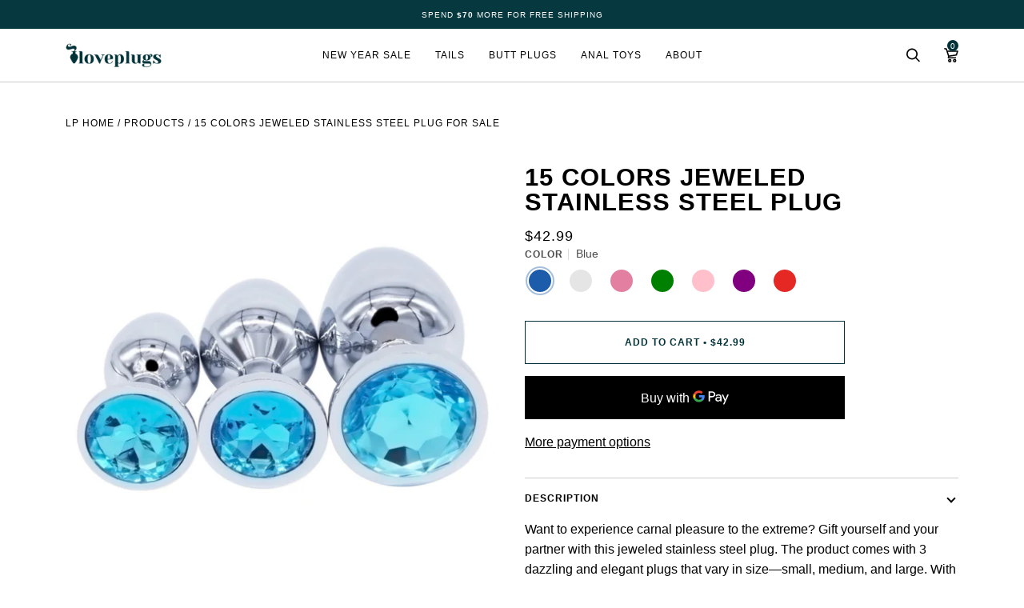

--- FILE ---
content_type: text/html; charset=utf-8
request_url: https://loveplugs.co/products/jeweled-butt-plugs-3
body_size: 37178
content:
<!doctype html>
<html class="no-js" lang="en"><head>
  <meta charset="utf-8">
  <meta http-equiv="X-UA-Compatible" content="IE=edge,chrome=1">
  <meta name="viewport" content="width=device-width,initial-scale=1">
  <meta name="theme-color" content="#ffcfb9">

  <link rel="canonical" href="https://loveplugs.co/products/jeweled-butt-plugs-3" />
  
  <link rel="alternate" href="https://loveplugs.ca/products/jeweled-butt-plugs-3" hreflang="en-ca" />
  <link rel="alternate" href="https://loveplugs.co.uk/products/jeweled-butt-plugs-3" hreflang="en-gb" />
 <link rel="alternate" href="https://loveplugs.com.au/products/jeweled-butt-plugs-3" hreflang="en-au" />
   <link rel="alternate" href="https://loveplugs.co/products/jeweled-butt-plugs-3" hreflang="en-us" />

  <!-- ======================= Pipeline Theme V6.1.3 ========================= -->

  <link rel="preconnect" href="https://cdn.shopify.com" crossorigin>
  <link rel="preconnect" href="https://fonts.shopify.com" crossorigin>
  <link rel="preconnect" href="https://monorail-edge.shopifysvc.com" crossorigin>


  <link rel="preload" href="//loveplugs.co/cdn/shop/t/15/assets/lazysizes.js?v=111431644619468174291712328633" as="script">
  <link rel="preload" href="//loveplugs.co/cdn/shop/t/15/assets/vendor.js?v=159073106423563084681712328633" as="script">
  <link rel="preload" href="//loveplugs.co/cdn/shop/t/15/assets/theme.js?v=136221838308738963571766717733" as="script">
  <link rel="preload" href="//loveplugs.co/cdn/shop/t/15/assets/theme.css?v=18191770265848594631750390481" as="style">

  
<link rel="preload" as="image" 
      href="//loveplugs.co/cdn/shop/products/11_c4f3a404-a343-453e-b318-273961465fd0_small.jpg?v=1634552015" 
      srcset="//loveplugs.co/cdn/shop/products/11_c4f3a404-a343-453e-b318-273961465fd0_550x.jpg?v=1634552015 550w,"
      sizes="(min-width: 768px), 50vw, 
             100vw">
  
<link rel="shortcut icon" href="//loveplugs.co/cdn/shop/files/Loveplugs-Favicon-32x32_32x32.png?v=1634679086" type="image/png"><!-- Title and description ================================================ -->
  
  <title>
    

    15 Colors Jeweled Stainless Steel Plug
&ndash; Love Plugs

  </title><meta name="description" content="Want to experience carnal pleasure to the extreme? Gift yourself and your partner with this jeweled stainless steel plug. The product comes with 3 dazzling and elegant plugs that vary in size—small, medium, and large. With a wide variety of color selections, 15 to be exact, you’ll be able to customize and adorn your sw">
  <!-- /snippets/social-meta-tags.liquid --><meta property="og:site_name" content="Love Plugs">
<meta property="og:url" content="https://loveplugs.co/products/jeweled-butt-plugs-3">
<meta property="og:title" content="15 Colors Jeweled Stainless Steel Plug">
<meta property="og:type" content="product">
<meta property="og:description" content="Want to experience carnal pleasure to the extreme? Gift yourself and your partner with this jeweled stainless steel plug. The product comes with 3 dazzling and elegant plugs that vary in size—small, medium, and large. With a wide variety of color selections, 15 to be exact, you’ll be able to customize and adorn your sw"><meta property="og:price:amount" content="42.99">
  <meta property="og:price:currency" content="USD">
      <meta property="og:image" content="http://loveplugs.co/cdn/shop/products/11_c4f3a404-a343-453e-b318-273961465fd0.jpg?v=1634552015">
      <meta property="og:image:secure_url" content="https://loveplugs.co/cdn/shop/products/11_c4f3a404-a343-453e-b318-273961465fd0.jpg?v=1634552015">
      <meta property="og:image:height" content="1000">
      <meta property="og:image:width" content="1000">
      <meta property="og:image" content="http://loveplugs.co/cdn/shop/products/10_cbaab228-4437-4aeb-b29c-2da7dd259b6b.jpg?v=1634552014">
      <meta property="og:image:secure_url" content="https://loveplugs.co/cdn/shop/products/10_cbaab228-4437-4aeb-b29c-2da7dd259b6b.jpg?v=1634552014">
      <meta property="og:image:height" content="1000">
      <meta property="og:image:width" content="1000">
      <meta property="og:image" content="http://loveplugs.co/cdn/shop/products/4_15efdcea-81e5-4151-ab30-e21a6a7bd57c.jpg?v=1634552015">
      <meta property="og:image:secure_url" content="https://loveplugs.co/cdn/shop/products/4_15efdcea-81e5-4151-ab30-e21a6a7bd57c.jpg?v=1634552015">
      <meta property="og:image:height" content="1000">
      <meta property="og:image:width" content="1000">
<meta property="twitter:image" content="http://loveplugs.co/cdn/shop/products/11_c4f3a404-a343-453e-b318-273961465fd0_1200x1200.jpg?v=1634552015">

<meta name="twitter:site" content="@loveplugsco">
<meta name="twitter:card" content="summary_large_image">
<meta name="twitter:title" content="15 Colors Jeweled Stainless Steel Plug">
<meta name="twitter:description" content="Want to experience carnal pleasure to the extreme? Gift yourself and your partner with this jeweled stainless steel plug. The product comes with 3 dazzling and elegant plugs that vary in size—small, medium, and large. With a wide variety of color selections, 15 to be exact, you’ll be able to customize and adorn your sw">
<!-- CSS ================================================================== -->
  
  <link href="//loveplugs.co/cdn/shop/t/15/assets/font-settings.css?v=106554138611183735181759332189" rel="stylesheet" type="text/css" media="all" />

  
<style data-shopify>

:root {
/* ================ Product video ================ */

---color_video_bg: #f2f2f2;


/* ================ Color Variables ================ */

/* === Backgrounds ===*/
---color-bg: #ffffff;
---color-bg-accent: #f7f7f7;

/* === Text colors ===*/
---color-text-dark: #000000;
---color-text: #000000;
---color-text-light: #4d4d4d;

/* === Bright color ===*/
---color-primary: #003238;
---color-primary-hover: #000000;
---color-primary-fade: rgba(0, 50, 56, 0.05);
---color-primary-fade-hover: rgba(0, 50, 56, 0.1);---color-primary-opposite: #ffffff;

/* === Secondary/link Color ===*/
---color-secondary: #ffcfb9;
---color-secondary-hover: #ff9b6d;
---color-secondary-fade: rgba(255, 207, 185, 0.05);
---color-secondary-fade-hover: rgba(255, 207, 185, 0.1);---color-secondary-opposite: #000000;

/* === Shades of grey ===*/
---color-a5:  rgba(0, 0, 0, 0.05);
---color-a10: rgba(0, 0, 0, 0.1);
---color-a20: rgba(0, 0, 0, 0.2);
---color-a35: rgba(0, 0, 0, 0.35);
---color-a50: rgba(0, 0, 0, 0.5);
---color-a80: rgba(0, 0, 0, 0.8);
---color-a90: rgba(0, 0, 0, 0.9);
---color-a95: rgba(0, 0, 0, 0.95);


/* ================ Inverted Color Variables ================ */

---inverse-bg: #2e3438;
---inverse-bg-accent: #ffcfb9;

/* === Text colors ===*/
---inverse-text-dark: #ffffff;
---inverse-text: #FFFFFF;
---inverse-text-light: #c0c2c3;

/* === Bright color ===*/
---inverse-primary: #003238;
---inverse-primary-hover: #000000;
---inverse-primary-fade: rgba(0, 50, 56, 0.05);
---inverse-primary-fade-hover: rgba(0, 50, 56, 0.1);---inverse-primary-opposite: #ffffff;


/* === Second Color ===*/
---inverse-secondary: #ffcfb9;
---inverse-secondary-hover: #ff9b6d;
---inverse-secondary-fade: rgba(255, 207, 185, 0.05);
---inverse-secondary-fade-hover: rgba(255, 207, 185, 0.1);---inverse-secondary-opposite: #000000;


/* === Shades of grey ===*/
---inverse-a5:  rgba(255, 255, 255, 0.05);
---inverse-a10: rgba(255, 255, 255, 0.1);
---inverse-a20: rgba(255, 255, 255, 0.2);
---inverse-a35: rgba(255, 255, 255, 0.3);
---inverse-a80: rgba(255, 255, 255, 0.8);
---inverse-a90: rgba(255, 255, 255, 0.9);
---inverse-a95: rgba(255, 255, 255, 0.95);


/* === Account Bar ===*/
---color-announcement-bg: #05393f;
---color-announcement-text: #ffffff;

/* === Nav and dropdown link background ===*/
---color-nav: #ffffff;
---color-nav-text: #000000;
---color-nav-border: #cccccc;
---color-nav-a10: rgba(0, 0, 0, 0.1);
---color-nav-a50: rgba(0, 0, 0, 0.5);

/* === Site Footer ===*/
---color-footer-bg: #ffffff;
---color-footer-text: #000000;
---color-footer-a5: rgba(0, 0, 0, 0.05);
---color-footer-a15: rgba(0, 0, 0, 0.15);
---color-footer-a90: rgba(0, 0, 0, 0.9);

/* === Products ===*/
---product-grid-aspect-ratio: 100%;

/* === Product badges ===*/
---color-badge: #003238;
---color-badge-text: #fff;

/* === disabled form colors ===*/
---color-disabled-bg: #e6e6e6;
---color-disabled-text: #a6a6a6;

---inverse-disabled-bg: #43484c;
---inverse-disabled-text: #777b7e;

/* === Button Radius === */
---button-radius: 0px;


/* ================ Typography ================ */

---font-stack-body: Helvetica, Arial, sans-serif;
---font-style-body: normal;
---font-weight-body: 400;
---font-weight-body-bold: 700;
---font-adjust-body: 1.1;

---font-stack-heading: Helvetica, Arial, sans-serif;
---font-style-heading: normal;
---font-weight-heading: 700;
---font-weight-heading-bold: 700;
---font-adjust-heading: 1.0;

  ---font-heading-space: 1px;
  ---font-heading-caps: uppercase;

---font-stack-accent: Helvetica, Arial, sans-serif;
---font-style-accent: normal;
---font-weight-accent: 400;
---font-weight-accent-bold: 700;
---font-adjust-accent: 1.0;

---ico-select: url('//loveplugs.co/cdn/shop/t/15/assets/ico-select.svg?v=1689232100899569191712328651');

---url-zoom: url('//loveplugs.co/cdn/shop/t/15/assets/cursor-zoom.svg?v=62094751757162256821712328651');
---url-zoom-2x: url('//loveplugs.co/cdn/shop/t/15/assets/cursor-zoom-2x.svg?v=75342415213450007151712328651');



}

</style>

  <link href="//loveplugs.co/cdn/shop/t/15/assets/theme.css?v=18191770265848594631750390481" rel="stylesheet" type="text/css" media="all" />
  
  <script>
    document.documentElement.className = document.documentElement.className.replace('no-js', 'js');
    let root = '/';
    if (root[root.length - 1] !== '/') {
      root = `${root}/`;
    }
    var theme = {
      routes: {
        root_url: root,
        cart: '/cart',
        cart_add_url: '/cart/add',
        product_recommendations_url: '/recommendations/products'
      },
      assets: {
        photoswipe: '//loveplugs.co/cdn/shop/t/15/assets/photoswipe.js?v=92904272307011895101712328633',
        smoothscroll: '//loveplugs.co/cdn/shop/t/15/assets/smoothscroll.js?v=37906625415260927261712328633',
        swatches: '//loveplugs.co/cdn/shop/t/15/assets/swatches.json?v=93619043093241983191712328633',
        noImage: '//loveplugs.co/cdn/shopifycloud/storefront/assets/no-image-2048-a2addb12.gif',
        base: '//loveplugs.co/cdn/shop/t/15/assets/'
      },
      strings: {
        swatchesKey: "Color, Colour",     
        addToCart: "Add to Cart",
        estimateShipping: "Estimate shipping",
        noShippingAvailable: "We do not ship to this destination.",
        free: "Free",
        from: "From",
        preOrder: "Pre-order",
        soldOut: "Sold Out",
        sale: "Sale",
        subscription: "Subscription",
        unavailable: "Unavailable",
        unitPrice: "Unit price",
        unitPriceSeparator: "per",        
        stockout: "All available stock is in cart",
        products: "Products",
        pages: "Pages",
        collections: "Collections",
        resultsFor: "Results for",
        noResultsFor: "No results for",
        articles: "Articles"
      },
      settings: {
        badge_sale_type: "dollar",
        search_products: true,
        search_collections: true,
        search_pages: false,
        search_articles: false,
        animate_hover: false,
        animate_scroll: false
      },
      info: {
        name: 'pipeline'
      },
      moneyFormat: "${{amount}}",
      version: '6.1.3'
    }
    let windowInnerHeight = window.innerHeight;
    document.documentElement.style.setProperty('--full-screen', `${windowInnerHeight}px`);
    document.documentElement.style.setProperty('--three-quarters', `${windowInnerHeight * 0.75}px`);
    document.documentElement.style.setProperty('--two-thirds', `${windowInnerHeight * 0.66}px`);
    document.documentElement.style.setProperty('--one-half', `${windowInnerHeight * 0.5}px`);
    document.documentElement.style.setProperty('--one-third', `${windowInnerHeight * 0.33}px`);
    document.documentElement.style.setProperty('--one-fifth', `${windowInnerHeight * 0.2}px`);

    window.lazySizesConfig = window.lazySizesConfig || {};
    window.lazySizesConfig.loadHidden = false;
  </script><!-- Theme Javascript ============================================================== -->
  <script src="//loveplugs.co/cdn/shop/t/15/assets/lazysizes.js?v=111431644619468174291712328633" async="async"></script>
  <script src="//loveplugs.co/cdn/shop/t/15/assets/vendor.js?v=159073106423563084681712328633" defer="defer"></script>
  <script src="//loveplugs.co/cdn/shop/t/15/assets/theme.js?v=136221838308738963571766717733" defer="defer"></script>

  <script>
    (function () {
      function onPageShowEvents() {
        if ('requestIdleCallback' in window) {
          requestIdleCallback(initCartEvent)
        } else {
          initCartEvent()
        }
        function initCartEvent(){
          document.documentElement.dispatchEvent(new CustomEvent('theme:cart:init', {
            bubbles: true
          }));
        }
      };
      window.onpageshow = onPageShowEvents;
    })();
  </script>

  <script type="text/javascript">
    if (window.MSInputMethodContext && document.documentMode) {
      var scripts = document.getElementsByTagName('script')[0];
      var polyfill = document.createElement("script");
      polyfill.defer = true;
      polyfill.src = "//loveplugs.co/cdn/shop/t/15/assets/ie11.js?v=144489047535103983231712328633";

      scripts.parentNode.insertBefore(polyfill, scripts);
    }
  </script>
   <script>window.performance && window.performance.mark && window.performance.mark('shopify.content_for_header.start');</script><meta id="shopify-digital-wallet" name="shopify-digital-wallet" content="/23306113/digital_wallets/dialog">
<link rel="alternate" type="application/json+oembed" href="https://loveplugs.co/products/jeweled-butt-plugs-3.oembed">
<script async="async" src="/checkouts/internal/preloads.js?locale=en-US"></script>
<script id="shopify-features" type="application/json">{"accessToken":"ba5a0f7d132448ac8d99c8260200400b","betas":["rich-media-storefront-analytics"],"domain":"loveplugs.co","predictiveSearch":true,"shopId":23306113,"locale":"en"}</script>
<script>var Shopify = Shopify || {};
Shopify.shop = "loveplugs.myshopify.com";
Shopify.locale = "en";
Shopify.currency = {"active":"USD","rate":"1.0"};
Shopify.country = "US";
Shopify.theme = {"name":"theme-export-loveplugs-co-copy-of-pipeline-2-1","id":123688681518,"schema_name":"Pipeline","schema_version":"6.1.3","theme_store_id":null,"role":"main"};
Shopify.theme.handle = "null";
Shopify.theme.style = {"id":null,"handle":null};
Shopify.cdnHost = "loveplugs.co/cdn";
Shopify.routes = Shopify.routes || {};
Shopify.routes.root = "/";</script>
<script type="module">!function(o){(o.Shopify=o.Shopify||{}).modules=!0}(window);</script>
<script>!function(o){function n(){var o=[];function n(){o.push(Array.prototype.slice.apply(arguments))}return n.q=o,n}var t=o.Shopify=o.Shopify||{};t.loadFeatures=n(),t.autoloadFeatures=n()}(window);</script>
<script id="shop-js-analytics" type="application/json">{"pageType":"product"}</script>
<script defer="defer" async type="module" src="//loveplugs.co/cdn/shopifycloud/shop-js/modules/v2/client.init-shop-cart-sync_BT-GjEfc.en.esm.js"></script>
<script defer="defer" async type="module" src="//loveplugs.co/cdn/shopifycloud/shop-js/modules/v2/chunk.common_D58fp_Oc.esm.js"></script>
<script defer="defer" async type="module" src="//loveplugs.co/cdn/shopifycloud/shop-js/modules/v2/chunk.modal_xMitdFEc.esm.js"></script>
<script type="module">
  await import("//loveplugs.co/cdn/shopifycloud/shop-js/modules/v2/client.init-shop-cart-sync_BT-GjEfc.en.esm.js");
await import("//loveplugs.co/cdn/shopifycloud/shop-js/modules/v2/chunk.common_D58fp_Oc.esm.js");
await import("//loveplugs.co/cdn/shopifycloud/shop-js/modules/v2/chunk.modal_xMitdFEc.esm.js");

  window.Shopify.SignInWithShop?.initShopCartSync?.({"fedCMEnabled":true,"windoidEnabled":true});

</script>
<script id="__st">var __st={"a":23306113,"offset":-21600,"reqid":"48bb2bbf-f2ed-4a15-aa9e-0e68e5d2cc4f-1769382533","pageurl":"loveplugs.co\/products\/jeweled-butt-plugs-3","u":"d16f9b240c05","p":"product","rtyp":"product","rid":391941390376};</script>
<script>window.ShopifyPaypalV4VisibilityTracking = true;</script>
<script id="captcha-bootstrap">!function(){'use strict';const t='contact',e='account',n='new_comment',o=[[t,t],['blogs',n],['comments',n],[t,'customer']],c=[[e,'customer_login'],[e,'guest_login'],[e,'recover_customer_password'],[e,'create_customer']],r=t=>t.map((([t,e])=>`form[action*='/${t}']:not([data-nocaptcha='true']) input[name='form_type'][value='${e}']`)).join(','),a=t=>()=>t?[...document.querySelectorAll(t)].map((t=>t.form)):[];function s(){const t=[...o],e=r(t);return a(e)}const i='password',u='form_key',d=['recaptcha-v3-token','g-recaptcha-response','h-captcha-response',i],f=()=>{try{return window.sessionStorage}catch{return}},m='__shopify_v',_=t=>t.elements[u];function p(t,e,n=!1){try{const o=window.sessionStorage,c=JSON.parse(o.getItem(e)),{data:r}=function(t){const{data:e,action:n}=t;return t[m]||n?{data:e,action:n}:{data:t,action:n}}(c);for(const[e,n]of Object.entries(r))t.elements[e]&&(t.elements[e].value=n);n&&o.removeItem(e)}catch(o){console.error('form repopulation failed',{error:o})}}const l='form_type',E='cptcha';function T(t){t.dataset[E]=!0}const w=window,h=w.document,L='Shopify',v='ce_forms',y='captcha';let A=!1;((t,e)=>{const n=(g='f06e6c50-85a8-45c8-87d0-21a2b65856fe',I='https://cdn.shopify.com/shopifycloud/storefront-forms-hcaptcha/ce_storefront_forms_captcha_hcaptcha.v1.5.2.iife.js',D={infoText:'Protected by hCaptcha',privacyText:'Privacy',termsText:'Terms'},(t,e,n)=>{const o=w[L][v],c=o.bindForm;if(c)return c(t,g,e,D).then(n);var r;o.q.push([[t,g,e,D],n]),r=I,A||(h.body.append(Object.assign(h.createElement('script'),{id:'captcha-provider',async:!0,src:r})),A=!0)});var g,I,D;w[L]=w[L]||{},w[L][v]=w[L][v]||{},w[L][v].q=[],w[L][y]=w[L][y]||{},w[L][y].protect=function(t,e){n(t,void 0,e),T(t)},Object.freeze(w[L][y]),function(t,e,n,w,h,L){const[v,y,A,g]=function(t,e,n){const i=e?o:[],u=t?c:[],d=[...i,...u],f=r(d),m=r(i),_=r(d.filter((([t,e])=>n.includes(e))));return[a(f),a(m),a(_),s()]}(w,h,L),I=t=>{const e=t.target;return e instanceof HTMLFormElement?e:e&&e.form},D=t=>v().includes(t);t.addEventListener('submit',(t=>{const e=I(t);if(!e)return;const n=D(e)&&!e.dataset.hcaptchaBound&&!e.dataset.recaptchaBound,o=_(e),c=g().includes(e)&&(!o||!o.value);(n||c)&&t.preventDefault(),c&&!n&&(function(t){try{if(!f())return;!function(t){const e=f();if(!e)return;const n=_(t);if(!n)return;const o=n.value;o&&e.removeItem(o)}(t);const e=Array.from(Array(32),(()=>Math.random().toString(36)[2])).join('');!function(t,e){_(t)||t.append(Object.assign(document.createElement('input'),{type:'hidden',name:u})),t.elements[u].value=e}(t,e),function(t,e){const n=f();if(!n)return;const o=[...t.querySelectorAll(`input[type='${i}']`)].map((({name:t})=>t)),c=[...d,...o],r={};for(const[a,s]of new FormData(t).entries())c.includes(a)||(r[a]=s);n.setItem(e,JSON.stringify({[m]:1,action:t.action,data:r}))}(t,e)}catch(e){console.error('failed to persist form',e)}}(e),e.submit())}));const S=(t,e)=>{t&&!t.dataset[E]&&(n(t,e.some((e=>e===t))),T(t))};for(const o of['focusin','change'])t.addEventListener(o,(t=>{const e=I(t);D(e)&&S(e,y())}));const B=e.get('form_key'),M=e.get(l),P=B&&M;t.addEventListener('DOMContentLoaded',(()=>{const t=y();if(P)for(const e of t)e.elements[l].value===M&&p(e,B);[...new Set([...A(),...v().filter((t=>'true'===t.dataset.shopifyCaptcha))])].forEach((e=>S(e,t)))}))}(h,new URLSearchParams(w.location.search),n,t,e,['guest_login'])})(!1,!0)}();</script>
<script integrity="sha256-4kQ18oKyAcykRKYeNunJcIwy7WH5gtpwJnB7kiuLZ1E=" data-source-attribution="shopify.loadfeatures" defer="defer" src="//loveplugs.co/cdn/shopifycloud/storefront/assets/storefront/load_feature-a0a9edcb.js" crossorigin="anonymous"></script>
<script data-source-attribution="shopify.dynamic_checkout.dynamic.init">var Shopify=Shopify||{};Shopify.PaymentButton=Shopify.PaymentButton||{isStorefrontPortableWallets:!0,init:function(){window.Shopify.PaymentButton.init=function(){};var t=document.createElement("script");t.src="https://loveplugs.co/cdn/shopifycloud/portable-wallets/latest/portable-wallets.en.js",t.type="module",document.head.appendChild(t)}};
</script>
<script data-source-attribution="shopify.dynamic_checkout.buyer_consent">
  function portableWalletsHideBuyerConsent(e){var t=document.getElementById("shopify-buyer-consent"),n=document.getElementById("shopify-subscription-policy-button");t&&n&&(t.classList.add("hidden"),t.setAttribute("aria-hidden","true"),n.removeEventListener("click",e))}function portableWalletsShowBuyerConsent(e){var t=document.getElementById("shopify-buyer-consent"),n=document.getElementById("shopify-subscription-policy-button");t&&n&&(t.classList.remove("hidden"),t.removeAttribute("aria-hidden"),n.addEventListener("click",e))}window.Shopify?.PaymentButton&&(window.Shopify.PaymentButton.hideBuyerConsent=portableWalletsHideBuyerConsent,window.Shopify.PaymentButton.showBuyerConsent=portableWalletsShowBuyerConsent);
</script>
<script>
  function portableWalletsCleanup(e){e&&e.src&&console.error("Failed to load portable wallets script "+e.src);var t=document.querySelectorAll("shopify-accelerated-checkout .shopify-payment-button__skeleton, shopify-accelerated-checkout-cart .wallet-cart-button__skeleton"),e=document.getElementById("shopify-buyer-consent");for(let e=0;e<t.length;e++)t[e].remove();e&&e.remove()}function portableWalletsNotLoadedAsModule(e){e instanceof ErrorEvent&&"string"==typeof e.message&&e.message.includes("import.meta")&&"string"==typeof e.filename&&e.filename.includes("portable-wallets")&&(window.removeEventListener("error",portableWalletsNotLoadedAsModule),window.Shopify.PaymentButton.failedToLoad=e,"loading"===document.readyState?document.addEventListener("DOMContentLoaded",window.Shopify.PaymentButton.init):window.Shopify.PaymentButton.init())}window.addEventListener("error",portableWalletsNotLoadedAsModule);
</script>

<script type="module" src="https://loveplugs.co/cdn/shopifycloud/portable-wallets/latest/portable-wallets.en.js" onError="portableWalletsCleanup(this)" crossorigin="anonymous"></script>
<script nomodule>
  document.addEventListener("DOMContentLoaded", portableWalletsCleanup);
</script>

<link id="shopify-accelerated-checkout-styles" rel="stylesheet" media="screen" href="https://loveplugs.co/cdn/shopifycloud/portable-wallets/latest/accelerated-checkout-backwards-compat.css" crossorigin="anonymous">
<style id="shopify-accelerated-checkout-cart">
        #shopify-buyer-consent {
  margin-top: 1em;
  display: inline-block;
  width: 100%;
}

#shopify-buyer-consent.hidden {
  display: none;
}

#shopify-subscription-policy-button {
  background: none;
  border: none;
  padding: 0;
  text-decoration: underline;
  font-size: inherit;
  cursor: pointer;
}

#shopify-subscription-policy-button::before {
  box-shadow: none;
}

      </style>

<script>window.performance && window.performance.mark && window.performance.mark('shopify.content_for_header.end');</script>

  <!-- Shopify app scripts =========================================================== -->


        
        
        <!-- candyrack-script -->
        <script src="//loveplugs.co/cdn/shop/t/15/assets/candyrack-config.js?v=128743589354287189111712328633" defer></script>
        <!-- / candyrack-script -->
        
        <!-- BEGIN app block: shopify://apps/sitemap-noindex-pro-seo/blocks/app-embed/4d815e2c-5af0-46ba-8301-d0f9cf660031 -->
<!-- END app block --><!-- BEGIN app block: shopify://apps/klaviyo-email-marketing-sms/blocks/klaviyo-onsite-embed/2632fe16-c075-4321-a88b-50b567f42507 -->












  <script async src="https://static.klaviyo.com/onsite/js/JrKL7D/klaviyo.js?company_id=JrKL7D"></script>
  <script>!function(){if(!window.klaviyo){window._klOnsite=window._klOnsite||[];try{window.klaviyo=new Proxy({},{get:function(n,i){return"push"===i?function(){var n;(n=window._klOnsite).push.apply(n,arguments)}:function(){for(var n=arguments.length,o=new Array(n),w=0;w<n;w++)o[w]=arguments[w];var t="function"==typeof o[o.length-1]?o.pop():void 0,e=new Promise((function(n){window._klOnsite.push([i].concat(o,[function(i){t&&t(i),n(i)}]))}));return e}}})}catch(n){window.klaviyo=window.klaviyo||[],window.klaviyo.push=function(){var n;(n=window._klOnsite).push.apply(n,arguments)}}}}();</script>

  
    <script id="viewed_product">
      if (item == null) {
        var _learnq = _learnq || [];

        var MetafieldReviews = null
        var MetafieldYotpoRating = null
        var MetafieldYotpoCount = null
        var MetafieldLooxRating = null
        var MetafieldLooxCount = null
        var okendoProduct = null
        var okendoProductReviewCount = null
        var okendoProductReviewAverageValue = null
        try {
          // The following fields are used for Customer Hub recently viewed in order to add reviews.
          // This information is not part of __kla_viewed. Instead, it is part of __kla_viewed_reviewed_items
          MetafieldReviews = {"rating":{"scale_min":"1.0","scale_max":"5.0","value":"4.571428571"},"rating_count":14};
          MetafieldYotpoRating = null
          MetafieldYotpoCount = null
          MetafieldLooxRating = null
          MetafieldLooxCount = null

          okendoProduct = null
          // If the okendo metafield is not legacy, it will error, which then requires the new json formatted data
          if (okendoProduct && 'error' in okendoProduct) {
            okendoProduct = null
          }
          okendoProductReviewCount = okendoProduct ? okendoProduct.reviewCount : null
          okendoProductReviewAverageValue = okendoProduct ? okendoProduct.reviewAverageValue : null
        } catch (error) {
          console.error('Error in Klaviyo onsite reviews tracking:', error);
        }

        var item = {
          Name: "15 Colors Jeweled Stainless Steel Plug",
          ProductID: 391941390376,
          Categories: ["Anal Sex Toys","Butt Plugs","Express Shipping","Inventory Products","Jeweled Butt Plugs","Metal and Steel Butt Plugs"],
          ImageURL: "https://loveplugs.co/cdn/shop/products/11_c4f3a404-a343-453e-b318-273961465fd0_grande.jpg?v=1634552015",
          URL: "https://loveplugs.co/products/jeweled-butt-plugs-3",
          Brand: "Love Plugs",
          Price: "$42.99",
          Value: "42.99",
          CompareAtPrice: "$0.00"
        };
        _learnq.push(['track', 'Viewed Product', item]);
        _learnq.push(['trackViewedItem', {
          Title: item.Name,
          ItemId: item.ProductID,
          Categories: item.Categories,
          ImageUrl: item.ImageURL,
          Url: item.URL,
          Metadata: {
            Brand: item.Brand,
            Price: item.Price,
            Value: item.Value,
            CompareAtPrice: item.CompareAtPrice
          },
          metafields:{
            reviews: MetafieldReviews,
            yotpo:{
              rating: MetafieldYotpoRating,
              count: MetafieldYotpoCount,
            },
            loox:{
              rating: MetafieldLooxRating,
              count: MetafieldLooxCount,
            },
            okendo: {
              rating: okendoProductReviewAverageValue,
              count: okendoProductReviewCount,
            }
          }
        }]);
      }
    </script>
  




  <script>
    window.klaviyoReviewsProductDesignMode = false
  </script>







<!-- END app block --><script src="https://cdn.shopify.com/extensions/019bd5fe-98ab-7713-adc3-6fcb13d508d5/wheelio-first-interactive-exit-intent-pop-up-68/assets/index.min.js" type="text/javascript" defer="defer"></script>
<link href="https://monorail-edge.shopifysvc.com" rel="dns-prefetch">
<script>(function(){if ("sendBeacon" in navigator && "performance" in window) {try {var session_token_from_headers = performance.getEntriesByType('navigation')[0].serverTiming.find(x => x.name == '_s').description;} catch {var session_token_from_headers = undefined;}var session_cookie_matches = document.cookie.match(/_shopify_s=([^;]*)/);var session_token_from_cookie = session_cookie_matches && session_cookie_matches.length === 2 ? session_cookie_matches[1] : "";var session_token = session_token_from_headers || session_token_from_cookie || "";function handle_abandonment_event(e) {var entries = performance.getEntries().filter(function(entry) {return /monorail-edge.shopifysvc.com/.test(entry.name);});if (!window.abandonment_tracked && entries.length === 0) {window.abandonment_tracked = true;var currentMs = Date.now();var navigation_start = performance.timing.navigationStart;var payload = {shop_id: 23306113,url: window.location.href,navigation_start,duration: currentMs - navigation_start,session_token,page_type: "product"};window.navigator.sendBeacon("https://monorail-edge.shopifysvc.com/v1/produce", JSON.stringify({schema_id: "online_store_buyer_site_abandonment/1.1",payload: payload,metadata: {event_created_at_ms: currentMs,event_sent_at_ms: currentMs}}));}}window.addEventListener('pagehide', handle_abandonment_event);}}());</script>
<script id="web-pixels-manager-setup">(function e(e,d,r,n,o){if(void 0===o&&(o={}),!Boolean(null===(a=null===(i=window.Shopify)||void 0===i?void 0:i.analytics)||void 0===a?void 0:a.replayQueue)){var i,a;window.Shopify=window.Shopify||{};var t=window.Shopify;t.analytics=t.analytics||{};var s=t.analytics;s.replayQueue=[],s.publish=function(e,d,r){return s.replayQueue.push([e,d,r]),!0};try{self.performance.mark("wpm:start")}catch(e){}var l=function(){var e={modern:/Edge?\/(1{2}[4-9]|1[2-9]\d|[2-9]\d{2}|\d{4,})\.\d+(\.\d+|)|Firefox\/(1{2}[4-9]|1[2-9]\d|[2-9]\d{2}|\d{4,})\.\d+(\.\d+|)|Chrom(ium|e)\/(9{2}|\d{3,})\.\d+(\.\d+|)|(Maci|X1{2}).+ Version\/(15\.\d+|(1[6-9]|[2-9]\d|\d{3,})\.\d+)([,.]\d+|)( \(\w+\)|)( Mobile\/\w+|) Safari\/|Chrome.+OPR\/(9{2}|\d{3,})\.\d+\.\d+|(CPU[ +]OS|iPhone[ +]OS|CPU[ +]iPhone|CPU IPhone OS|CPU iPad OS)[ +]+(15[._]\d+|(1[6-9]|[2-9]\d|\d{3,})[._]\d+)([._]\d+|)|Android:?[ /-](13[3-9]|1[4-9]\d|[2-9]\d{2}|\d{4,})(\.\d+|)(\.\d+|)|Android.+Firefox\/(13[5-9]|1[4-9]\d|[2-9]\d{2}|\d{4,})\.\d+(\.\d+|)|Android.+Chrom(ium|e)\/(13[3-9]|1[4-9]\d|[2-9]\d{2}|\d{4,})\.\d+(\.\d+|)|SamsungBrowser\/([2-9]\d|\d{3,})\.\d+/,legacy:/Edge?\/(1[6-9]|[2-9]\d|\d{3,})\.\d+(\.\d+|)|Firefox\/(5[4-9]|[6-9]\d|\d{3,})\.\d+(\.\d+|)|Chrom(ium|e)\/(5[1-9]|[6-9]\d|\d{3,})\.\d+(\.\d+|)([\d.]+$|.*Safari\/(?![\d.]+ Edge\/[\d.]+$))|(Maci|X1{2}).+ Version\/(10\.\d+|(1[1-9]|[2-9]\d|\d{3,})\.\d+)([,.]\d+|)( \(\w+\)|)( Mobile\/\w+|) Safari\/|Chrome.+OPR\/(3[89]|[4-9]\d|\d{3,})\.\d+\.\d+|(CPU[ +]OS|iPhone[ +]OS|CPU[ +]iPhone|CPU IPhone OS|CPU iPad OS)[ +]+(10[._]\d+|(1[1-9]|[2-9]\d|\d{3,})[._]\d+)([._]\d+|)|Android:?[ /-](13[3-9]|1[4-9]\d|[2-9]\d{2}|\d{4,})(\.\d+|)(\.\d+|)|Mobile Safari.+OPR\/([89]\d|\d{3,})\.\d+\.\d+|Android.+Firefox\/(13[5-9]|1[4-9]\d|[2-9]\d{2}|\d{4,})\.\d+(\.\d+|)|Android.+Chrom(ium|e)\/(13[3-9]|1[4-9]\d|[2-9]\d{2}|\d{4,})\.\d+(\.\d+|)|Android.+(UC? ?Browser|UCWEB|U3)[ /]?(15\.([5-9]|\d{2,})|(1[6-9]|[2-9]\d|\d{3,})\.\d+)\.\d+|SamsungBrowser\/(5\.\d+|([6-9]|\d{2,})\.\d+)|Android.+MQ{2}Browser\/(14(\.(9|\d{2,})|)|(1[5-9]|[2-9]\d|\d{3,})(\.\d+|))(\.\d+|)|K[Aa][Ii]OS\/(3\.\d+|([4-9]|\d{2,})\.\d+)(\.\d+|)/},d=e.modern,r=e.legacy,n=navigator.userAgent;return n.match(d)?"modern":n.match(r)?"legacy":"unknown"}(),u="modern"===l?"modern":"legacy",c=(null!=n?n:{modern:"",legacy:""})[u],f=function(e){return[e.baseUrl,"/wpm","/b",e.hashVersion,"modern"===e.buildTarget?"m":"l",".js"].join("")}({baseUrl:d,hashVersion:r,buildTarget:u}),m=function(e){var d=e.version,r=e.bundleTarget,n=e.surface,o=e.pageUrl,i=e.monorailEndpoint;return{emit:function(e){var a=e.status,t=e.errorMsg,s=(new Date).getTime(),l=JSON.stringify({metadata:{event_sent_at_ms:s},events:[{schema_id:"web_pixels_manager_load/3.1",payload:{version:d,bundle_target:r,page_url:o,status:a,surface:n,error_msg:t},metadata:{event_created_at_ms:s}}]});if(!i)return console&&console.warn&&console.warn("[Web Pixels Manager] No Monorail endpoint provided, skipping logging."),!1;try{return self.navigator.sendBeacon.bind(self.navigator)(i,l)}catch(e){}var u=new XMLHttpRequest;try{return u.open("POST",i,!0),u.setRequestHeader("Content-Type","text/plain"),u.send(l),!0}catch(e){return console&&console.warn&&console.warn("[Web Pixels Manager] Got an unhandled error while logging to Monorail."),!1}}}}({version:r,bundleTarget:l,surface:e.surface,pageUrl:self.location.href,monorailEndpoint:e.monorailEndpoint});try{o.browserTarget=l,function(e){var d=e.src,r=e.async,n=void 0===r||r,o=e.onload,i=e.onerror,a=e.sri,t=e.scriptDataAttributes,s=void 0===t?{}:t,l=document.createElement("script"),u=document.querySelector("head"),c=document.querySelector("body");if(l.async=n,l.src=d,a&&(l.integrity=a,l.crossOrigin="anonymous"),s)for(var f in s)if(Object.prototype.hasOwnProperty.call(s,f))try{l.dataset[f]=s[f]}catch(e){}if(o&&l.addEventListener("load",o),i&&l.addEventListener("error",i),u)u.appendChild(l);else{if(!c)throw new Error("Did not find a head or body element to append the script");c.appendChild(l)}}({src:f,async:!0,onload:function(){if(!function(){var e,d;return Boolean(null===(d=null===(e=window.Shopify)||void 0===e?void 0:e.analytics)||void 0===d?void 0:d.initialized)}()){var d=window.webPixelsManager.init(e)||void 0;if(d){var r=window.Shopify.analytics;r.replayQueue.forEach((function(e){var r=e[0],n=e[1],o=e[2];d.publishCustomEvent(r,n,o)})),r.replayQueue=[],r.publish=d.publishCustomEvent,r.visitor=d.visitor,r.initialized=!0}}},onerror:function(){return m.emit({status:"failed",errorMsg:"".concat(f," has failed to load")})},sri:function(e){var d=/^sha384-[A-Za-z0-9+/=]+$/;return"string"==typeof e&&d.test(e)}(c)?c:"",scriptDataAttributes:o}),m.emit({status:"loading"})}catch(e){m.emit({status:"failed",errorMsg:(null==e?void 0:e.message)||"Unknown error"})}}})({shopId: 23306113,storefrontBaseUrl: "https://loveplugs.co",extensionsBaseUrl: "https://extensions.shopifycdn.com/cdn/shopifycloud/web-pixels-manager",monorailEndpoint: "https://monorail-edge.shopifysvc.com/unstable/produce_batch",surface: "storefront-renderer",enabledBetaFlags: ["2dca8a86"],webPixelsConfigList: [{"id":"259915822","configuration":"{\"config\":\"{\\\"pixel_id\\\":\\\"G-F6RBVQKFDQ\\\",\\\"gtag_events\\\":[{\\\"type\\\":\\\"purchase\\\",\\\"action_label\\\":\\\"G-F6RBVQKFDQ\\\"},{\\\"type\\\":\\\"page_view\\\",\\\"action_label\\\":\\\"G-F6RBVQKFDQ\\\"},{\\\"type\\\":\\\"view_item\\\",\\\"action_label\\\":\\\"G-F6RBVQKFDQ\\\"},{\\\"type\\\":\\\"search\\\",\\\"action_label\\\":\\\"G-F6RBVQKFDQ\\\"},{\\\"type\\\":\\\"add_to_cart\\\",\\\"action_label\\\":\\\"G-F6RBVQKFDQ\\\"},{\\\"type\\\":\\\"begin_checkout\\\",\\\"action_label\\\":\\\"G-F6RBVQKFDQ\\\"},{\\\"type\\\":\\\"add_payment_info\\\",\\\"action_label\\\":\\\"G-F6RBVQKFDQ\\\"}],\\\"enable_monitoring_mode\\\":false}\"}","eventPayloadVersion":"v1","runtimeContext":"OPEN","scriptVersion":"b2a88bafab3e21179ed38636efcd8a93","type":"APP","apiClientId":1780363,"privacyPurposes":[],"dataSharingAdjustments":{"protectedCustomerApprovalScopes":["read_customer_address","read_customer_email","read_customer_name","read_customer_personal_data","read_customer_phone"]}},{"id":"shopify-app-pixel","configuration":"{}","eventPayloadVersion":"v1","runtimeContext":"STRICT","scriptVersion":"0450","apiClientId":"shopify-pixel","type":"APP","privacyPurposes":["ANALYTICS","MARKETING"]},{"id":"shopify-custom-pixel","eventPayloadVersion":"v1","runtimeContext":"LAX","scriptVersion":"0450","apiClientId":"shopify-pixel","type":"CUSTOM","privacyPurposes":["ANALYTICS","MARKETING"]}],isMerchantRequest: false,initData: {"shop":{"name":"Love Plugs","paymentSettings":{"currencyCode":"USD"},"myshopifyDomain":"loveplugs.myshopify.com","countryCode":"US","storefrontUrl":"https:\/\/loveplugs.co"},"customer":null,"cart":null,"checkout":null,"productVariants":[{"price":{"amount":42.99,"currencyCode":"USD"},"product":{"title":"15 Colors Jeweled Stainless Steel Plug","vendor":"Love Plugs","id":"391941390376","untranslatedTitle":"15 Colors Jeweled Stainless Steel Plug","url":"\/products\/jeweled-butt-plugs-3","type":""},"id":"3484729507880","image":{"src":"\/\/loveplugs.co\/cdn\/shop\/products\/4_15efdcea-81e5-4151-ab30-e21a6a7bd57c.jpg?v=1634552015"},"sku":"US-001+002+003 Light Blue","title":"Blue","untranslatedTitle":"Blue"},{"price":{"amount":42.99,"currencyCode":"USD"},"product":{"title":"15 Colors Jeweled Stainless Steel Plug","vendor":"Love Plugs","id":"391941390376","untranslatedTitle":"15 Colors Jeweled Stainless Steel Plug","url":"\/products\/jeweled-butt-plugs-3","type":""},"id":"3484729802792","image":{"src":"\/\/loveplugs.co\/cdn\/shop\/products\/5_b19e5dfd-c795-4f96-aeb9-05d219f46e82.jpg?v=1634552015"},"sku":"US-001+002+003 White","title":"Transparent","untranslatedTitle":"Transparent"},{"price":{"amount":42.99,"currencyCode":"USD"},"product":{"title":"15 Colors Jeweled Stainless Steel Plug","vendor":"Love Plugs","id":"391941390376","untranslatedTitle":"15 Colors Jeweled Stainless Steel Plug","url":"\/products\/jeweled-butt-plugs-3","type":""},"id":"3484729933864","image":{"src":"\/\/loveplugs.co\/cdn\/shop\/products\/12_c6b1ac63-52de-4a22-832d-99f1f168ec67.jpg?v=1634553585"},"sku":"US-001+002+003 Rosy","title":"Rose","untranslatedTitle":"Rose"},{"price":{"amount":42.99,"currencyCode":"USD"},"product":{"title":"15 Colors Jeweled Stainless Steel Plug","vendor":"Love Plugs","id":"391941390376","untranslatedTitle":"15 Colors Jeweled Stainless Steel Plug","url":"\/products\/jeweled-butt-plugs-3","type":""},"id":"3484729901096","image":{"src":"\/\/loveplugs.co\/cdn\/shop\/products\/8_be9b8044-7591-469a-80da-b32e4fd695e3.jpg?v=1634552015"},"sku":"US-001+002+003 Dark Green","title":"Green","untranslatedTitle":"Green"},{"price":{"amount":42.99,"currencyCode":"USD"},"product":{"title":"15 Colors Jeweled Stainless Steel Plug","vendor":"Love Plugs","id":"391941390376","untranslatedTitle":"15 Colors Jeweled Stainless Steel Plug","url":"\/products\/jeweled-butt-plugs-3","type":""},"id":"3484729737256","image":{"src":"\/\/loveplugs.co\/cdn\/shop\/products\/6_7c99fdef-4848-46f4-99cb-37146a98acad.jpg?v=1634552014"},"sku":"US-001+002+003 Pink","title":"Pink","untranslatedTitle":"Pink"},{"price":{"amount":42.99,"currencyCode":"USD"},"product":{"title":"15 Colors Jeweled Stainless Steel Plug","vendor":"Love Plugs","id":"391941390376","untranslatedTitle":"15 Colors Jeweled Stainless Steel Plug","url":"\/products\/jeweled-butt-plugs-3","type":""},"id":"3484729770024","image":{"src":"\/\/loveplugs.co\/cdn\/shop\/products\/10_cbaab228-4437-4aeb-b29c-2da7dd259b6b.jpg?v=1634552014"},"sku":"US-001+002+003 PURPLE","title":"Purple","untranslatedTitle":"Purple"},{"price":{"amount":42.99,"currencyCode":"USD"},"product":{"title":"15 Colors Jeweled Stainless Steel Plug","vendor":"Love Plugs","id":"391941390376","untranslatedTitle":"15 Colors Jeweled Stainless Steel Plug","url":"\/products\/jeweled-butt-plugs-3","type":""},"id":"3484729835560","image":{"src":"\/\/loveplugs.co\/cdn\/shop\/products\/7_6a274b15-1bfc-4385-a9c9-143a8f3ec7ee.jpg?v=1634552014"},"sku":"US-001+002+003 Red","title":"Red","untranslatedTitle":"Red"}],"purchasingCompany":null},},"https://loveplugs.co/cdn","fcfee988w5aeb613cpc8e4bc33m6693e112",{"modern":"","legacy":""},{"shopId":"23306113","storefrontBaseUrl":"https:\/\/loveplugs.co","extensionBaseUrl":"https:\/\/extensions.shopifycdn.com\/cdn\/shopifycloud\/web-pixels-manager","surface":"storefront-renderer","enabledBetaFlags":"[\"2dca8a86\"]","isMerchantRequest":"false","hashVersion":"fcfee988w5aeb613cpc8e4bc33m6693e112","publish":"custom","events":"[[\"page_viewed\",{}],[\"product_viewed\",{\"productVariant\":{\"price\":{\"amount\":42.99,\"currencyCode\":\"USD\"},\"product\":{\"title\":\"15 Colors Jeweled Stainless Steel Plug\",\"vendor\":\"Love Plugs\",\"id\":\"391941390376\",\"untranslatedTitle\":\"15 Colors Jeweled Stainless Steel Plug\",\"url\":\"\/products\/jeweled-butt-plugs-3\",\"type\":\"\"},\"id\":\"3484729507880\",\"image\":{\"src\":\"\/\/loveplugs.co\/cdn\/shop\/products\/4_15efdcea-81e5-4151-ab30-e21a6a7bd57c.jpg?v=1634552015\"},\"sku\":\"US-001+002+003 Light Blue\",\"title\":\"Blue\",\"untranslatedTitle\":\"Blue\"}}]]"});</script><script>
  window.ShopifyAnalytics = window.ShopifyAnalytics || {};
  window.ShopifyAnalytics.meta = window.ShopifyAnalytics.meta || {};
  window.ShopifyAnalytics.meta.currency = 'USD';
  var meta = {"product":{"id":391941390376,"gid":"gid:\/\/shopify\/Product\/391941390376","vendor":"Love Plugs","type":"","handle":"jeweled-butt-plugs-3","variants":[{"id":3484729507880,"price":4299,"name":"15 Colors Jeweled Stainless Steel Plug - Blue","public_title":"Blue","sku":"US-001+002+003 Light Blue"},{"id":3484729802792,"price":4299,"name":"15 Colors Jeweled Stainless Steel Plug - Transparent","public_title":"Transparent","sku":"US-001+002+003 White"},{"id":3484729933864,"price":4299,"name":"15 Colors Jeweled Stainless Steel Plug - Rose","public_title":"Rose","sku":"US-001+002+003 Rosy"},{"id":3484729901096,"price":4299,"name":"15 Colors Jeweled Stainless Steel Plug - Green","public_title":"Green","sku":"US-001+002+003 Dark Green"},{"id":3484729737256,"price":4299,"name":"15 Colors Jeweled Stainless Steel Plug - Pink","public_title":"Pink","sku":"US-001+002+003 Pink"},{"id":3484729770024,"price":4299,"name":"15 Colors Jeweled Stainless Steel Plug - Purple","public_title":"Purple","sku":"US-001+002+003 PURPLE"},{"id":3484729835560,"price":4299,"name":"15 Colors Jeweled Stainless Steel Plug - Red","public_title":"Red","sku":"US-001+002+003 Red"}],"remote":false},"page":{"pageType":"product","resourceType":"product","resourceId":391941390376,"requestId":"48bb2bbf-f2ed-4a15-aa9e-0e68e5d2cc4f-1769382533"}};
  for (var attr in meta) {
    window.ShopifyAnalytics.meta[attr] = meta[attr];
  }
</script>
<script class="analytics">
  (function () {
    var customDocumentWrite = function(content) {
      var jquery = null;

      if (window.jQuery) {
        jquery = window.jQuery;
      } else if (window.Checkout && window.Checkout.$) {
        jquery = window.Checkout.$;
      }

      if (jquery) {
        jquery('body').append(content);
      }
    };

    var hasLoggedConversion = function(token) {
      if (token) {
        return document.cookie.indexOf('loggedConversion=' + token) !== -1;
      }
      return false;
    }

    var setCookieIfConversion = function(token) {
      if (token) {
        var twoMonthsFromNow = new Date(Date.now());
        twoMonthsFromNow.setMonth(twoMonthsFromNow.getMonth() + 2);

        document.cookie = 'loggedConversion=' + token + '; expires=' + twoMonthsFromNow;
      }
    }

    var trekkie = window.ShopifyAnalytics.lib = window.trekkie = window.trekkie || [];
    if (trekkie.integrations) {
      return;
    }
    trekkie.methods = [
      'identify',
      'page',
      'ready',
      'track',
      'trackForm',
      'trackLink'
    ];
    trekkie.factory = function(method) {
      return function() {
        var args = Array.prototype.slice.call(arguments);
        args.unshift(method);
        trekkie.push(args);
        return trekkie;
      };
    };
    for (var i = 0; i < trekkie.methods.length; i++) {
      var key = trekkie.methods[i];
      trekkie[key] = trekkie.factory(key);
    }
    trekkie.load = function(config) {
      trekkie.config = config || {};
      trekkie.config.initialDocumentCookie = document.cookie;
      var first = document.getElementsByTagName('script')[0];
      var script = document.createElement('script');
      script.type = 'text/javascript';
      script.onerror = function(e) {
        var scriptFallback = document.createElement('script');
        scriptFallback.type = 'text/javascript';
        scriptFallback.onerror = function(error) {
                var Monorail = {
      produce: function produce(monorailDomain, schemaId, payload) {
        var currentMs = new Date().getTime();
        var event = {
          schema_id: schemaId,
          payload: payload,
          metadata: {
            event_created_at_ms: currentMs,
            event_sent_at_ms: currentMs
          }
        };
        return Monorail.sendRequest("https://" + monorailDomain + "/v1/produce", JSON.stringify(event));
      },
      sendRequest: function sendRequest(endpointUrl, payload) {
        // Try the sendBeacon API
        if (window && window.navigator && typeof window.navigator.sendBeacon === 'function' && typeof window.Blob === 'function' && !Monorail.isIos12()) {
          var blobData = new window.Blob([payload], {
            type: 'text/plain'
          });

          if (window.navigator.sendBeacon(endpointUrl, blobData)) {
            return true;
          } // sendBeacon was not successful

        } // XHR beacon

        var xhr = new XMLHttpRequest();

        try {
          xhr.open('POST', endpointUrl);
          xhr.setRequestHeader('Content-Type', 'text/plain');
          xhr.send(payload);
        } catch (e) {
          console.log(e);
        }

        return false;
      },
      isIos12: function isIos12() {
        return window.navigator.userAgent.lastIndexOf('iPhone; CPU iPhone OS 12_') !== -1 || window.navigator.userAgent.lastIndexOf('iPad; CPU OS 12_') !== -1;
      }
    };
    Monorail.produce('monorail-edge.shopifysvc.com',
      'trekkie_storefront_load_errors/1.1',
      {shop_id: 23306113,
      theme_id: 123688681518,
      app_name: "storefront",
      context_url: window.location.href,
      source_url: "//loveplugs.co/cdn/s/trekkie.storefront.8d95595f799fbf7e1d32231b9a28fd43b70c67d3.min.js"});

        };
        scriptFallback.async = true;
        scriptFallback.src = '//loveplugs.co/cdn/s/trekkie.storefront.8d95595f799fbf7e1d32231b9a28fd43b70c67d3.min.js';
        first.parentNode.insertBefore(scriptFallback, first);
      };
      script.async = true;
      script.src = '//loveplugs.co/cdn/s/trekkie.storefront.8d95595f799fbf7e1d32231b9a28fd43b70c67d3.min.js';
      first.parentNode.insertBefore(script, first);
    };
    trekkie.load(
      {"Trekkie":{"appName":"storefront","development":false,"defaultAttributes":{"shopId":23306113,"isMerchantRequest":null,"themeId":123688681518,"themeCityHash":"927810449231497159","contentLanguage":"en","currency":"USD","eventMetadataId":"a33a267f-ca2f-4131-8170-cf17d6f6fb05"},"isServerSideCookieWritingEnabled":true,"monorailRegion":"shop_domain","enabledBetaFlags":["65f19447"]},"Session Attribution":{},"S2S":{"facebookCapiEnabled":false,"source":"trekkie-storefront-renderer","apiClientId":580111}}
    );

    var loaded = false;
    trekkie.ready(function() {
      if (loaded) return;
      loaded = true;

      window.ShopifyAnalytics.lib = window.trekkie;

      var originalDocumentWrite = document.write;
      document.write = customDocumentWrite;
      try { window.ShopifyAnalytics.merchantGoogleAnalytics.call(this); } catch(error) {};
      document.write = originalDocumentWrite;

      window.ShopifyAnalytics.lib.page(null,{"pageType":"product","resourceType":"product","resourceId":391941390376,"requestId":"48bb2bbf-f2ed-4a15-aa9e-0e68e5d2cc4f-1769382533","shopifyEmitted":true});

      var match = window.location.pathname.match(/checkouts\/(.+)\/(thank_you|post_purchase)/)
      var token = match? match[1]: undefined;
      if (!hasLoggedConversion(token)) {
        setCookieIfConversion(token);
        window.ShopifyAnalytics.lib.track("Viewed Product",{"currency":"USD","variantId":3484729507880,"productId":391941390376,"productGid":"gid:\/\/shopify\/Product\/391941390376","name":"15 Colors Jeweled Stainless Steel Plug - Blue","price":"42.99","sku":"US-001+002+003 Light Blue","brand":"Love Plugs","variant":"Blue","category":"","nonInteraction":true,"remote":false},undefined,undefined,{"shopifyEmitted":true});
      window.ShopifyAnalytics.lib.track("monorail:\/\/trekkie_storefront_viewed_product\/1.1",{"currency":"USD","variantId":3484729507880,"productId":391941390376,"productGid":"gid:\/\/shopify\/Product\/391941390376","name":"15 Colors Jeweled Stainless Steel Plug - Blue","price":"42.99","sku":"US-001+002+003 Light Blue","brand":"Love Plugs","variant":"Blue","category":"","nonInteraction":true,"remote":false,"referer":"https:\/\/loveplugs.co\/products\/jeweled-butt-plugs-3"});
      }
    });


        var eventsListenerScript = document.createElement('script');
        eventsListenerScript.async = true;
        eventsListenerScript.src = "//loveplugs.co/cdn/shopifycloud/storefront/assets/shop_events_listener-3da45d37.js";
        document.getElementsByTagName('head')[0].appendChild(eventsListenerScript);

})();</script>
  <script>
  if (!window.ga || (window.ga && typeof window.ga !== 'function')) {
    window.ga = function ga() {
      (window.ga.q = window.ga.q || []).push(arguments);
      if (window.Shopify && window.Shopify.analytics && typeof window.Shopify.analytics.publish === 'function') {
        window.Shopify.analytics.publish("ga_stub_called", {}, {sendTo: "google_osp_migration"});
      }
      console.error("Shopify's Google Analytics stub called with:", Array.from(arguments), "\nSee https://help.shopify.com/manual/promoting-marketing/pixels/pixel-migration#google for more information.");
    };
    if (window.Shopify && window.Shopify.analytics && typeof window.Shopify.analytics.publish === 'function') {
      window.Shopify.analytics.publish("ga_stub_initialized", {}, {sendTo: "google_osp_migration"});
    }
  }
</script>
<script
  defer
  src="https://loveplugs.co/cdn/shopifycloud/perf-kit/shopify-perf-kit-3.0.4.min.js"
  data-application="storefront-renderer"
  data-shop-id="23306113"
  data-render-region="gcp-us-east1"
  data-page-type="product"
  data-theme-instance-id="123688681518"
  data-theme-name="Pipeline"
  data-theme-version="6.1.3"
  data-monorail-region="shop_domain"
  data-resource-timing-sampling-rate="10"
  data-shs="true"
  data-shs-beacon="true"
  data-shs-export-with-fetch="true"
  data-shs-logs-sample-rate="1"
  data-shs-beacon-endpoint="https://loveplugs.co/api/collect"
></script>
</head>
        
        

<body id="15-colors-jeweled-stainless-steel-plug" class="template-product ">

  <a class="in-page-link visually-hidden skip-link" href="#MainContent">Skip to content</a>

  <div id="shopify-section-announcement" class="shopify-section"><div class="announcement__wrapper"
      data-announcement-wrapper
      data-section-id="announcement"
      data-section-type="announcement">
      
      <div class="announcement__font font--2">
        <div class="announcement__bar-outer" data-bar style="--bg: var(---color-announcement-bg); --text: var(---color-announcement-text);"><div class="announcement__bar-holder" data-announcement-slider data-slider-speed="20000">
              <div data-slide="c77d1dc9-be30-4489-ba9d-d02e4fee963f"
      data-slide-index="0"
      
class="announcement__bar"
 >
                  <div data-ticker-frame class="announcement__message">
                    <div data-ticker-scale class="ticker--unloaded announcement__scale">
                      <div data-ticker-text class="announcement__text">
                        










  
  
  

  

  
  
  

  

  <p class="cart__message " data-cart-message="true" data-limit="70">
      
      
      

      

      <small class="cart__graph">
        
          <small class="cart__graph-dot cart__graph-dot--1"></small>
        
          <small class="cart__graph-dot cart__graph-dot--2"></small>
        
          <small class="cart__graph-dot cart__graph-dot--3"></small>
        
          <small class="cart__graph-dot cart__graph-dot--4"></small>
        
          <small class="cart__graph-dot cart__graph-dot--5"></small>
        
          <small class="cart__graph-dot cart__graph-dot--6"></small>
        
<svg height="18" width="18">
          <circle r="7" cx="9" cy="9" />
          <circle class="cart__graph-progress" stroke-dasharray="87.96459430051421 87.96459430051421" style="stroke-dashoffset: 87.96459430051421" data-cart-progress data-percent="0" r="7" cx="9" cy="9" />
        </svg>
      </small>
    

    
      <span class="cart__message-success">Congratulations! Your order qualifies for free shipping</span>
    

    <span class="cart__message-default">
      SPEND 
    <span data-left-to-spend>$70</span>
   MORE FOR FREE SHIPPING
    </span>
  </p>

                      </div>
                    </div>
                  </div>
                </div>
            </div></div>
      </div>
    </div>
</div>
  <div id="shopify-section-header" class="shopify-section"><style> 
  :root { 
    ---color-nav-text-transparent: #ffffff; 
    --menu-height: calc(66px);
  } 
</style>













<div class="header__wrapper"
  data-header-wrapper
  style="--bar-opacity: 0; --bar-width: 0; --bar-left: 0;"
  data-header-transparent="false"
  data-underline-current="false"
  data-header-sticky="static"
  data-header-style="menu_center"
  data-section-id="header"
  data-section-type="header">

  <header class="theme__header" role="banner" data-header-height>
    <div class="wrapper">
      <div class="header__mobile">
        
    <div class="header__mobile__left">
      <button class="header__mobile__button"      
        data-drawer-toggle="hamburger"
        aria-label="Open menu" 
        aria-haspopup="true" 
        aria-expanded="false" 
        aria-controls="header-menu">
        <svg aria-hidden="true" focusable="false" role="presentation" class="icon icon-nav" viewBox="0 0 25 25"><path d="M0 4.062h25v2H0zm0 7h25v2H0zm0 7h25v2H0z"/></svg>
      </button>
    </div>
    
<div class="header__logo header__logo--image">
    <a class="header__logo__link" 
        href="/"
        style="width: 120px;">
      
<img data-src="//loveplugs.co/cdn/shop/files/Loveplugs-Logo-400x120_1bb24c66-3b24-4f6d-9f4a-ac73221dbd32_{width}x.png?v=1670815092"
          class="lazyload logo__img logo__img--color"
          width="400"
          height="120"
          data-widths="[110, 160, 220, 320, 480, 540, 720, 900]"
          data-sizes="auto"
          data-aspectratio="3.3333333333333335"
          alt="Love Plugs">
      
      

      
        <noscript>
          <img class="logo__img" style="opacity: 1;" src="//loveplugs.co/cdn/shop/files/Loveplugs-Logo-400x120_1bb24c66-3b24-4f6d-9f4a-ac73221dbd32_360x.png?v=1670815092" alt=""/>
        </noscript>
      
    </a>
  </div>

    <div class="header__mobile__right">
      <a class="header__mobile__button navlink--cart"
       data-drawer-toggle="drawer-cart"
        href="/cart">
        <span data-header-cart-count="0">
          0
        </span>
        <img src="//loveplugs.co/cdn/shop/t/15/assets/cart.svg?v=9910282202589396221712328633" alt="Cart">
        <span class="visually-hidden">Cart</span>
      </a>
    </div>

      </div>
      <div data-header-desktop class="header__desktop header__desktop--menu_center"><div  data-takes-space class="header__desktop__bar__l">
<div class="header__logo header__logo--image">
    <a class="header__logo__link" 
        href="/"
        style="width: 120px;">
      
<img data-src="//loveplugs.co/cdn/shop/files/Loveplugs-Logo-400x120_1bb24c66-3b24-4f6d-9f4a-ac73221dbd32_{width}x.png?v=1670815092"
          class="lazyload logo__img logo__img--color"
          width="400"
          height="120"
          data-widths="[110, 160, 220, 320, 480, 540, 720, 900]"
          data-sizes="auto"
          data-aspectratio="3.3333333333333335"
          alt="Love Plugs">
      
      

      
        <noscript>
          <img class="logo__img" style="opacity: 1;" src="//loveplugs.co/cdn/shop/files/Loveplugs-Logo-400x120_1bb24c66-3b24-4f6d-9f4a-ac73221dbd32_360x.png?v=1670815092" alt=""/>
        </noscript>
      
    </a>
  </div>
</div>
            <div  data-takes-space class="header__desktop__bar__c">
  <nav class="header__menu">
    <div class="header__menu__inner" data-text-items-wrapper>
      
        

<div class="menu__item  child"
  data-main-menu-text-item
  >
  <a href="/collections/ny-sale" data-top-link class="navlink navlink--toplevel">
    <span class="navtext" >New Year Sale</span>
  </a>
  
</div>

      
        

<div class="menu__item  parent"
  data-main-menu-text-item
   
    aria-haspopup="true" 
    aria-expanded="false"
    data-hover-disclosure-toggle="dropdown-1515cf9fa0bab43c60accad19ea499a5"
    aria-controls="dropdown-1515cf9fa0bab43c60accad19ea499a5"
  >
  <a href="/collections/animal-tails" data-top-link class="navlink navlink--toplevel">
    <span class="navtext" >Tails</span>
  </a>
  
    <div class="header__dropdown"
      data-hover-disclosure
      id="dropdown-1515cf9fa0bab43c60accad19ea499a5">
      <div class="header__dropdown__wrapper">
        <div class="header__dropdown__inner">
            
              <a href="/collections/fox-tails" data-stagger class="navlink navlink--child">
                <span class="navtext">Fox Tails</span>
              </a>
            
              <a href="/collections/cat-tails" data-stagger class="navlink navlink--child">
                <span class="navtext">Cat Tails</span>
              </a>
            
              <a href="/collections/wolf-tails" data-stagger class="navlink navlink--child">
                <span class="navtext">Wolf Tails</span>
              </a>
            
              <a href="/collections/bunny-tails" data-stagger class="navlink navlink--child">
                <span class="navtext">Bunny Tails</span>
              </a>
            
              <a href="/collections/horse-tails" data-stagger class="navlink navlink--child">
                <span class="navtext">Pony Tails</span>
              </a>
            
              <a href="/collections/raccoon-tails" data-stagger class="navlink navlink--child">
                <span class="navtext">Raccoon Tails</span>
              </a>
            
              <a href="/collections/dog-tails" data-stagger class="navlink navlink--child">
                <span class="navtext">Dog Tails</span>
              </a>
             </div>
      </div>
    </div>
  
</div>

      
        

<div class="menu__item  parent"
  data-main-menu-text-item
   
    aria-haspopup="true" 
    aria-expanded="false"
    data-hover-disclosure-toggle="dropdown-3c3a8a868f2f908daea4a4692d332f76"
    aria-controls="dropdown-3c3a8a868f2f908daea4a4692d332f76"
  >
  <a href="/collections/butt-plug" data-top-link class="navlink navlink--toplevel">
    <span class="navtext" >Butt Plugs</span>
  </a>
  
    <div class="header__dropdown"
      data-hover-disclosure
      id="dropdown-3c3a8a868f2f908daea4a4692d332f76">
      <div class="header__dropdown__wrapper">
        <div class="header__dropdown__inner">
            
              <a href="/collections/silicone" data-stagger class="navlink navlink--child">
                <span class="navtext">Silicone</span>
              </a>
            
              <a href="https://loveplugs.co/collections/glass" data-stagger class="navlink navlink--child">
                <span class="navtext">Glass</span>
              </a>
            
              <a href="/collections/metal-and-steel" data-stagger class="navlink navlink--child">
                <span class="navtext">Metal</span>
              </a>
            
              <a href="/collections/jeweled-plug" data-stagger class="navlink navlink--child">
                <span class="navtext">Jeweled</span>
              </a>
            
              <a href="https://loveplugs.co/collections/princess-plugs" data-stagger class="navlink navlink--child">
                <span class="navtext">Princess</span>
              </a>
            
              <a href="/collections/vibrating-butt-plugs" data-stagger class="navlink navlink--child">
                <span class="navtext">Vibrating</span>
              </a>
            
              <a href="https://loveplugs.co/collections/extra-large" data-stagger class="navlink navlink--child">
                <span class="navtext">Huge</span>
              </a>
            
              <a href="/collections/beginner" data-stagger class="navlink navlink--child">
                <span class="navtext">Small</span>
              </a>
            
              <a href="/collections/inflatable-butt-plugs" data-stagger class="navlink navlink--child">
                <span class="navtext">Inflatable</span>
              </a>
            
              <a href="https://loveplugs.co/collections/hollow-tunnel-butt-plugs" data-stagger class="navlink navlink--child">
                <span class="navtext">Hollow Tunnel</span>
              </a>
            
              <a href="/collections/locking-butt-plugs" data-stagger class="navlink navlink--child">
                <span class="navtext">Locking</span>
              </a>
            
              <a href="/collections/expanding-butt-plugs" data-stagger class="navlink navlink--child">
                <span class="navtext">Expanding</span>
              </a>
            
              <a href="/collections/butt-plugs-for-men" data-stagger class="navlink navlink--child">
                <span class="navtext">For Men</span>
              </a>
            
              <a href="/collections/light-up-butt-plugs" data-stagger class="navlink navlink--child">
                <span class="navtext">Light Up LED</span>
              </a>
             </div>
      </div>
    </div>
  
</div>

      
        

<div class="menu__item  parent"
  data-main-menu-text-item
   
    aria-haspopup="true" 
    aria-expanded="false"
    data-hover-disclosure-toggle="dropdown-d9a2cb9e2eb055fd011a7664c00f63b4"
    aria-controls="dropdown-d9a2cb9e2eb055fd011a7664c00f63b4"
  >
  <a href="/collections/anal-sex-toys" data-top-link class="navlink navlink--toplevel">
    <span class="navtext" >Anal Toys</span>
  </a>
  
    <div class="header__dropdown"
      data-hover-disclosure
      id="dropdown-d9a2cb9e2eb055fd011a7664c00f63b4">
      <div class="header__dropdown__wrapper">
        <div class="header__dropdown__inner">
            
              <a href="/collections/anal-hooks" data-stagger class="navlink navlink--child">
                <span class="navtext">Anal Hooks</span>
              </a>
            
              <a href="/collections/prostate-massager" data-stagger class="navlink navlink--child">
                <span class="navtext">Prostate Stimulator</span>
              </a>
            
              <a href="https://loveplugs.co/collections/anal-beads" data-stagger class="navlink navlink--child">
                <span class="navtext">Beads</span>
              </a>
            
              <a href="/collections/anal-vibrators" data-stagger class="navlink navlink--child">
                <span class="navtext">Vibrators</span>
              </a>
            
              <a href="/collections/anal-dildos" data-stagger class="navlink navlink--child">
                <span class="navtext">Dildos</span>
              </a>
            
              <a href="https://loveplugs.co/collections/training-kit" data-stagger class="navlink navlink--child">
                <span class="navtext">Training Kits</span>
              </a>
            
              <a href="https://loveplugs.co/collections/enema-kits" data-stagger class="navlink navlink--child">
                <span class="navtext">Enema Kits</span>
              </a>
            
              <a href="/collections/anal-douches" data-stagger class="navlink navlink--child">
                <span class="navtext">Anal Douches</span>
              </a>
            
              <a href="/collections/shower-enema" data-stagger class="navlink navlink--child">
                <span class="navtext">Shower Enemas</span>
              </a>
            
              <a href="/products/love-lube" data-stagger class="navlink navlink--child">
                <span class="navtext">Lubricant</span>
              </a>
            
              <a href="/products/love-toy-cleaner" data-stagger class="navlink navlink--child">
                <span class="navtext">Toy Cleanser</span>
              </a>
             </div>
      </div>
    </div>
  
</div>

      
        

<div class="menu__item  parent"
  data-main-menu-text-item
   
    aria-haspopup="true" 
    aria-expanded="false"
    data-hover-disclosure-toggle="dropdown-5069f023e9c41513b2bcbc6a42530292"
    aria-controls="dropdown-5069f023e9c41513b2bcbc6a42530292"
  >
  <a href="https://loveplugs.co/pages/about-us" data-top-link class="navlink navlink--toplevel">
    <span class="navtext" >About</span>
  </a>
  
    <div class="header__dropdown"
      data-hover-disclosure
      id="dropdown-5069f023e9c41513b2bcbc6a42530292">
      <div class="header__dropdown__wrapper">
        <div class="header__dropdown__inner">
            
              <a href="/pages/about-us" data-stagger class="navlink navlink--child">
                <span class="navtext">About Us</span>
              </a>
            
              <a href="/pages/shipping" data-stagger class="navlink navlink--child">
                <span class="navtext">Shipping &amp; Privacy</span>
              </a>
            
              <a href="https://loveplugs.co/blogs/news" data-stagger class="navlink navlink--child">
                <span class="navtext">Blog</span>
              </a>
             </div>
      </div>
    </div>
  
</div>

      
      <div class="hover__bar"></div>
      <div class="hover__bg"></div>
    </div>
  </nav>
</div>
            <div  data-takes-space class="header__desktop__bar__r">
<div class="header__desktop__buttons header__desktop__buttons--icons" >

    
      <div class="header__desktop__button " >
        <a href="/search" class="navlink" data-popdown-toggle="search-popdown">
          
            <svg aria-hidden="true" focusable="false" role="presentation" class="icon icon-search" viewBox="0 0 16 16"><path d="M16 14.864L14.863 16l-4.24-4.241a6.406 6.406 0 01-4.048 1.392 6.61 6.61 0 01-4.65-1.925A6.493 6.493 0 01.5 9.098 6.51 6.51 0 010 6.575a6.536 6.536 0 011.922-4.652A6.62 6.62 0 014.062.5 6.52 6.52 0 016.575 0 6.5 6.5 0 019.1.5c.8.332 1.51.806 2.129 1.423a6.454 6.454 0 011.436 2.13 6.54 6.54 0 01.498 2.522c0 1.503-.468 2.853-1.4 4.048L16 14.864zM3.053 10.091c.973.972 2.147 1.461 3.522 1.461 1.378 0 2.551-.489 3.525-1.461.968-.967 1.45-2.138 1.45-3.514 0-1.37-.482-2.545-1.45-3.524-.981-.968-2.154-1.45-3.525-1.45-1.376 0-2.547.483-3.513 1.45-.973.973-1.46 2.146-1.46 3.523 0 1.375.483 2.548 1.45 3.515z"/></svg>
            <span class="visually-hidden">Search</span>
          
        </a>
      </div>
    

    <div class="header__desktop__button " >
      <a href="/cart" 
        class="navlink navlink--cart" 
        data-drawer-toggle="drawer-cart">
        

        <span data-header-cart-count="0">
          0
        </span>
        <img src="//loveplugs.co/cdn/shop/t/15/assets/cart.svg?v=9910282202589396221712328633" alt="Cart">

<!--           <svg aria-hidden="true" focusable="false" role="presentation" class="icon icon-cart" viewBox="0 0 25 25"><path d="M5.058 23a2 2 0 104.001-.001A2 2 0 005.058 23zm12.079 0c0 1.104.896 2 2 2s1.942-.896 1.942-2-.838-2-1.942-2-2 .896-2 2zM0 1a1 1 0 001 1h1.078l.894 3.341L5.058 13c0 .072.034.134.042.204l-1.018 4.58A.997.997 0 005.058 19h16.71a1 1 0 000-2H6.306l.458-2.061c.1.017.19.061.294.061h12.31c1.104 0 1.712-.218 2.244-1.5l3.248-6.964C25.423 4.75 24.186 4 23.079 4H5.058c-.157 0-.292.054-.438.088L3.844.772A1 1 0 002.87 0H1a1 1 0 00-1 1zm5.098 5H22.93l-3.192 6.798c-.038.086-.07.147-.094.19-.067.006-.113.012-.277.012H7.058v-.198l-.038-.195L5.098 6z"/></svg> -->
<!--           <span class="visually-hidden">Cart</span>
          
  <span class="header__cart__status">
    <span data-header-cart-price="0">
      $0.00
    </span>
    <span data-header-cart-count="0">
      0
    </span>
    
<span data-header-cart-full="false"></span>
  </span>
 -->
        
      </a>
    </div>

  </div>
</div></div>
    </div>
  </header>
  
  <nav class="drawer header__drawer display-none" 
    data-drawer="hamburger"
    aria-label="Main menu" 
    id="header-menu">
    <div class="drawer__content">
      <div class="drawer__top">


        <div class="drawer__top__left"><form method="post" action="/localization" id="localization-form-drawer" accept-charset="UTF-8" class="header__drawer__selects" enctype="multipart/form-data"><input type="hidden" name="form_type" value="localization" /><input type="hidden" name="utf8" value="✓" /><input type="hidden" name="_method" value="put" /><input type="hidden" name="return_to" value="/products/jeweled-butt-plugs-3" /></form></div>

        <button class="drawer__button drawer__close"
          data-drawer-toggle="hamburger"  
          aria-label="Close">
          <svg aria-hidden="true" focusable="false" role="presentation" class="icon icon-close" viewBox="0 0 15 15"><g fill-rule="evenodd"><path d="M2.06 1l12.02 12.021-1.06 1.061L1 2.062z"/><path d="M1 13.02L13.022 1l1.061 1.06-12.02 12.02z"/></g></svg>
        </button>
      </div>
      <div class="drawer__inner" data-drawer-scrolls>
        
          <div class="drawer__search" data-drawer-search>
            

<div data-search-popdown-wrap>
  <div id="search-drawer" class="search-drawer search__predictive" data-popdown-outer>
    <div class="item--loadbar" data-loading-indicator style="display: none;"></div>
    <div class="search__predictive__outer">
      <div class="wrapper">
        <div class="search__predictive__main">
          <form class="search__predictive__form"
              action="/search"
              method="get"
              role="search">
            <button class="search__predictive__form__button" type="submit">
              <span class="visually-hidden">Search</span>
              <svg aria-hidden="true" focusable="false" role="presentation" class="icon icon-search" viewBox="0 0 16 16"><path d="M16 14.864L14.863 16l-4.24-4.241a6.406 6.406 0 01-4.048 1.392 6.61 6.61 0 01-4.65-1.925A6.493 6.493 0 01.5 9.098 6.51 6.51 0 010 6.575a6.536 6.536 0 011.922-4.652A6.62 6.62 0 014.062.5 6.52 6.52 0 016.575 0 6.5 6.5 0 019.1.5c.8.332 1.51.806 2.129 1.423a6.454 6.454 0 011.436 2.13 6.54 6.54 0 01.498 2.522c0 1.503-.468 2.853-1.4 4.048L16 14.864zM3.053 10.091c.973.972 2.147 1.461 3.522 1.461 1.378 0 2.551-.489 3.525-1.461.968-.967 1.45-2.138 1.45-3.514 0-1.37-.482-2.545-1.45-3.524-.981-.968-2.154-1.45-3.525-1.45-1.376 0-2.547.483-3.513 1.45-.973.973-1.46 2.146-1.46 3.523 0 1.375.483 2.548 1.45 3.515z"/></svg>
            </button>
            <input type="search"
            data-predictive-search-input
            name="q" 
            value="" 
            placeholder="Search..." 
            aria-label="Search our store">
          </form>
          <div class="search__predictive__close">
            <button class="search__predictive__close__inner" data-close-popdown aria-label="Close">
              <svg aria-hidden="true" focusable="false" role="presentation" class="icon icon-close-small" viewBox="0 0 15 15"><g fill-rule="evenodd"><path d="M2.237 1.073l12.021 12.021-1.414 1.414L.824 2.488z"/><path d="M.823 13.094l12.021-12.02 1.414 1.413-12.02 12.021z"/></g></svg>
            </button>
          </div>

          <div class="search__predictive__clear">
            <button class="search__predictive__close__inner" data-clear-input aria-label="Close">
              <svg aria-hidden="true" focusable="false" role="presentation" class="icon icon-close" viewBox="0 0 15 15"><g fill-rule="evenodd"><path d="M2.06 1l12.02 12.021-1.06 1.061L1 2.062z"/><path d="M1 13.02L13.022 1l1.061 1.06-12.02 12.02z"/></g></svg>
            </button>
          </div>
        </div>
      </div>
    </div>
    <div class="header__search__results" data-predictive-search-results>
      <div class="wrapper">
        <div class="search__results__empty" data-predictive-search-aria></div>
        <div class="search__results__outer">

          <div class="search__results__products">
            <div class="search__results__products__title" data-product-title-wrap></div>
            <div class="search__results__products__list" data-product-wrap>
              
            </div>
          </div>
          <div class="search__results__other">
            <div class="search__results__other__list" data-collection-wrap></div>
            <div class="search__results__other__list" data-article-wrap></div>
            <div class="search__results__other__list" data-page-wrap></div>
          </div>
        </div>
      </div>
    </div>
  </div>

  

  <script data-predictive-search-aria-template type="text/x-template">
    <div aria-live="polite">
      <p>
        
          {{@if(it.count)}}
            <span class="badge">{{ it.count }}</span>
          {{/if}}
          {{ it.title }} <em>{{ it.query }}</em>
        
      </p>
    </div>
  </script>

  <script data-predictive-search-title-template type="text/x-template">
    <div class="search__results__heading">
      
        <p>
          <span class="search__results__title">{{ it.title }}</span>
          <span class="badge">{{ it.count }}</span>
        </p>
      
    </div>
  </script>

  <script data-search-other-template type="text/x-template">
    
      {{@each(it) => object, index}}
        <div class="other__inline animates" style="animation-delay: {{ index | animationDelay }}ms;">
          <p class="other__inline__title">
            <a href="{{ object.url }}">{{ object.title | safe }}</a>
          </p>
        </div>
      {{/each}}
    
  </script>

  <script data-search-product-template type="text/x-template">
    
      {{@each(it) => object, index}}
        <a href="{{ object.url }}" class="product__inline animates" style="animation-delay: {{ index | animationDelay }}ms;">
          <div class="product__inline__image">
            <img class="img-aspect-ratio" width="{{object.featured_image.width}}" height="{{ object.featured_image.height }}" alt="{{ object.featured_image.alt }}" src="{{ object.thumb }}">
          </div>
          <div>
            <p class="product__inline__title">
              {{ object.title | safe }}
            </p>
            <p class="product__inline__price">
              <span class="price {{ object.classes }}">
                {{ object.price | safe }}
              </span>
              {{@if(object.sold_out)}}
                <br /><em>{{ object.sold_out_translation }}</em>
              {{/if}}
              {{@if(object.on_sale)}}
                <span class="compare-at">
                  {{ object.compare_at_price | safe }}
                </span>
              {{/if}}
            </p>
          </div>
        </a>
      {{/each}}
    
  </script>

</div>
          </div>
        
        <div class="drawer__menu" data-stagger-animation data-sliderule-pane="0">
          
            

<div class="sliderule__wrapper">
    <div class="sliderow" data-animates>
      
<a class="sliderow__title" href="/collections/ny-sale">New Year Sale</a>
    </div></div>
          
            

<div class="sliderule__wrapper"><button class="sliderow"
      data-animates
      data-sliderule-open="sliderule-4eb684f019302c587167a12730c91d69">
      <span class="sliderow__title">Tails</span>
      <span class="sliderule__chevron--right">
        <svg aria-hidden="true" focusable="false" role="presentation" class="icon icon-arrow-medium-right" viewBox="0 0 9 15"><path fill-rule="evenodd" d="M6.875 7.066L.87 1.06 1.93 0l6.006 6.005L7.94 6 9 7.06l-.004.006.005.005-1.06 1.06-.006-.004-6.005 6.005-1.061-1.06 6.005-6.006z"/></svg>
        <span class="visually-hidden">Expand menu</span>
      </span>
    </button>

    <div class="mobile__menu__dropdown sliderule__panel" 
      data-sliderule 
      id="sliderule-4eb684f019302c587167a12730c91d69">

      <div class="sliderow" data-animates>
        <button class="drawer__button"
          data-sliderule-close="sliderule-4eb684f019302c587167a12730c91d69">
          <span class="sliderule__chevron--left">
            <svg aria-hidden="true" focusable="false" role="presentation" class="icon icon-arrow-medium-left" viewBox="0 0 9 15"><path fill-rule="evenodd" d="M2.127 7.066L8.132 1.06 7.072 0 1.065 6.005 1.061 6 0 7.06l.004.006L0 7.07l1.06 1.06.006-.004 6.005 6.005 1.061-1.06-6.005-6.006z"/></svg>
            <span class="visually-hidden">Hide menu</span>
          </span>
        </button>
        
<a class="sliderow__title" href="/collections/animal-tails">Tails</a>
      </div>

      
        
        
        

<div class="sliderule__wrapper">
    <div class="sliderow" data-animates>
      
<a class="sliderow__title" href="/collections/fox-tails">Fox Tails</a>
    </div></div>
      
        
        
        

<div class="sliderule__wrapper">
    <div class="sliderow" data-animates>
      
<a class="sliderow__title" href="/collections/cat-tails">Cat Tails</a>
    </div></div>
      
        
        
        

<div class="sliderule__wrapper">
    <div class="sliderow" data-animates>
      
<a class="sliderow__title" href="/collections/wolf-tails">Wolf Tails</a>
    </div></div>
      
        
        
        

<div class="sliderule__wrapper">
    <div class="sliderow" data-animates>
      
<a class="sliderow__title" href="/collections/bunny-tails">Bunny Tails</a>
    </div></div>
      
        
        
        

<div class="sliderule__wrapper">
    <div class="sliderow" data-animates>
      
<a class="sliderow__title" href="/collections/horse-tails">Pony Tails</a>
    </div></div>
      
        
        
        

<div class="sliderule__wrapper">
    <div class="sliderow" data-animates>
      
<a class="sliderow__title" href="/collections/raccoon-tails">Raccoon Tails</a>
    </div></div>
      
        
        
        

<div class="sliderule__wrapper">
    <div class="sliderow" data-animates>
      
<a class="sliderow__title" href="/collections/dog-tails">Dog Tails</a>
    </div></div>
      
<div class="sliderule-grid blocks-0">
           
        </div></div></div>
          
            

<div class="sliderule__wrapper"><button class="sliderow"
      data-animates
      data-sliderule-open="sliderule-7ba172014739ccb76bfcb0d214412301">
      <span class="sliderow__title">Butt Plugs</span>
      <span class="sliderule__chevron--right">
        <svg aria-hidden="true" focusable="false" role="presentation" class="icon icon-arrow-medium-right" viewBox="0 0 9 15"><path fill-rule="evenodd" d="M6.875 7.066L.87 1.06 1.93 0l6.006 6.005L7.94 6 9 7.06l-.004.006.005.005-1.06 1.06-.006-.004-6.005 6.005-1.061-1.06 6.005-6.006z"/></svg>
        <span class="visually-hidden">Expand menu</span>
      </span>
    </button>

    <div class="mobile__menu__dropdown sliderule__panel" 
      data-sliderule 
      id="sliderule-7ba172014739ccb76bfcb0d214412301">

      <div class="sliderow" data-animates>
        <button class="drawer__button"
          data-sliderule-close="sliderule-7ba172014739ccb76bfcb0d214412301">
          <span class="sliderule__chevron--left">
            <svg aria-hidden="true" focusable="false" role="presentation" class="icon icon-arrow-medium-left" viewBox="0 0 9 15"><path fill-rule="evenodd" d="M2.127 7.066L8.132 1.06 7.072 0 1.065 6.005 1.061 6 0 7.06l.004.006L0 7.07l1.06 1.06.006-.004 6.005 6.005 1.061-1.06-6.005-6.006z"/></svg>
            <span class="visually-hidden">Hide menu</span>
          </span>
        </button>
        
<a class="sliderow__title" href="/collections/butt-plug">Butt Plugs</a>
      </div>

      
        
        
        

<div class="sliderule__wrapper">
    <div class="sliderow" data-animates>
      
<a class="sliderow__title" href="/collections/silicone">Silicone</a>
    </div></div>
      
        
        
        

<div class="sliderule__wrapper">
    <div class="sliderow" data-animates>
      
<a class="sliderow__title" href="https://loveplugs.co/collections/glass">Glass</a>
    </div></div>
      
        
        
        

<div class="sliderule__wrapper">
    <div class="sliderow" data-animates>
      
<a class="sliderow__title" href="/collections/metal-and-steel">Metal</a>
    </div></div>
      
        
        
        

<div class="sliderule__wrapper">
    <div class="sliderow" data-animates>
      
<a class="sliderow__title" href="/collections/jeweled-plug">Jeweled</a>
    </div></div>
      
        
        
        

<div class="sliderule__wrapper">
    <div class="sliderow" data-animates>
      
<a class="sliderow__title" href="https://loveplugs.co/collections/princess-plugs">Princess</a>
    </div></div>
      
        
        
        

<div class="sliderule__wrapper">
    <div class="sliderow" data-animates>
      
<a class="sliderow__title" href="/collections/vibrating-butt-plugs">Vibrating</a>
    </div></div>
      
        
        
        

<div class="sliderule__wrapper">
    <div class="sliderow" data-animates>
      
<a class="sliderow__title" href="https://loveplugs.co/collections/extra-large">Huge</a>
    </div></div>
      
        
        
        

<div class="sliderule__wrapper">
    <div class="sliderow" data-animates>
      
<a class="sliderow__title" href="/collections/beginner">Small</a>
    </div></div>
      
        
        
        

<div class="sliderule__wrapper">
    <div class="sliderow" data-animates>
      
<a class="sliderow__title" href="/collections/inflatable-butt-plugs">Inflatable</a>
    </div></div>
      
        
        
        

<div class="sliderule__wrapper">
    <div class="sliderow" data-animates>
      
<a class="sliderow__title" href="https://loveplugs.co/collections/hollow-tunnel-butt-plugs">Hollow Tunnel</a>
    </div></div>
      
        
        
        

<div class="sliderule__wrapper">
    <div class="sliderow" data-animates>
      
<a class="sliderow__title" href="/collections/locking-butt-plugs">Locking</a>
    </div></div>
      
        
        
        

<div class="sliderule__wrapper">
    <div class="sliderow" data-animates>
      
<a class="sliderow__title" href="/collections/expanding-butt-plugs">Expanding</a>
    </div></div>
      
        
        
        

<div class="sliderule__wrapper">
    <div class="sliderow" data-animates>
      
<a class="sliderow__title" href="/collections/butt-plugs-for-men">For Men</a>
    </div></div>
      
        
        
        

<div class="sliderule__wrapper">
    <div class="sliderow" data-animates>
      
<a class="sliderow__title" href="/collections/light-up-butt-plugs">Light Up LED</a>
    </div></div>
      
<div class="sliderule-grid blocks-0">
           
        </div></div></div>
          
            

<div class="sliderule__wrapper"><button class="sliderow"
      data-animates
      data-sliderule-open="sliderule-42ad9a89d86de5c61c23835ff668b047">
      <span class="sliderow__title">Anal Toys</span>
      <span class="sliderule__chevron--right">
        <svg aria-hidden="true" focusable="false" role="presentation" class="icon icon-arrow-medium-right" viewBox="0 0 9 15"><path fill-rule="evenodd" d="M6.875 7.066L.87 1.06 1.93 0l6.006 6.005L7.94 6 9 7.06l-.004.006.005.005-1.06 1.06-.006-.004-6.005 6.005-1.061-1.06 6.005-6.006z"/></svg>
        <span class="visually-hidden">Expand menu</span>
      </span>
    </button>

    <div class="mobile__menu__dropdown sliderule__panel" 
      data-sliderule 
      id="sliderule-42ad9a89d86de5c61c23835ff668b047">

      <div class="sliderow" data-animates>
        <button class="drawer__button"
          data-sliderule-close="sliderule-42ad9a89d86de5c61c23835ff668b047">
          <span class="sliderule__chevron--left">
            <svg aria-hidden="true" focusable="false" role="presentation" class="icon icon-arrow-medium-left" viewBox="0 0 9 15"><path fill-rule="evenodd" d="M2.127 7.066L8.132 1.06 7.072 0 1.065 6.005 1.061 6 0 7.06l.004.006L0 7.07l1.06 1.06.006-.004 6.005 6.005 1.061-1.06-6.005-6.006z"/></svg>
            <span class="visually-hidden">Hide menu</span>
          </span>
        </button>
        
<a class="sliderow__title" href="/collections/anal-sex-toys">Anal Toys</a>
      </div>

      
        
        
        

<div class="sliderule__wrapper">
    <div class="sliderow" data-animates>
      
<a class="sliderow__title" href="/collections/anal-hooks">Anal Hooks</a>
    </div></div>
      
        
        
        

<div class="sliderule__wrapper">
    <div class="sliderow" data-animates>
      
<a class="sliderow__title" href="/collections/prostate-massager">Prostate Stimulator</a>
    </div></div>
      
        
        
        

<div class="sliderule__wrapper">
    <div class="sliderow" data-animates>
      
<a class="sliderow__title" href="https://loveplugs.co/collections/anal-beads">Beads</a>
    </div></div>
      
        
        
        

<div class="sliderule__wrapper">
    <div class="sliderow" data-animates>
      
<a class="sliderow__title" href="/collections/anal-vibrators">Vibrators</a>
    </div></div>
      
        
        
        

<div class="sliderule__wrapper">
    <div class="sliderow" data-animates>
      
<a class="sliderow__title" href="/collections/anal-dildos">Dildos</a>
    </div></div>
      
        
        
        

<div class="sliderule__wrapper">
    <div class="sliderow" data-animates>
      
<a class="sliderow__title" href="https://loveplugs.co/collections/training-kit">Training Kits</a>
    </div></div>
      
        
        
        

<div class="sliderule__wrapper">
    <div class="sliderow" data-animates>
      
<a class="sliderow__title" href="https://loveplugs.co/collections/enema-kits">Enema Kits</a>
    </div></div>
      
        
        
        

<div class="sliderule__wrapper">
    <div class="sliderow" data-animates>
      
<a class="sliderow__title" href="/collections/anal-douches">Anal Douches</a>
    </div></div>
      
        
        
        

<div class="sliderule__wrapper">
    <div class="sliderow" data-animates>
      
<a class="sliderow__title" href="/collections/shower-enema">Shower Enemas</a>
    </div></div>
      
        
        
        

<div class="sliderule__wrapper">
    <div class="sliderow" data-animates>
      
<a class="sliderow__title" href="/products/love-lube">Lubricant</a>
    </div></div>
      
        
        
        

<div class="sliderule__wrapper">
    <div class="sliderow" data-animates>
      
<a class="sliderow__title" href="/products/love-toy-cleaner">Toy Cleanser</a>
    </div></div>
      
<div class="sliderule-grid blocks-0">
           
        </div></div></div>
          
            

<div class="sliderule__wrapper"><button class="sliderow"
      data-animates
      data-sliderule-open="sliderule-9be1843eb2ccab23a7c9baf9832b017b">
      <span class="sliderow__title">About</span>
      <span class="sliderule__chevron--right">
        <svg aria-hidden="true" focusable="false" role="presentation" class="icon icon-arrow-medium-right" viewBox="0 0 9 15"><path fill-rule="evenodd" d="M6.875 7.066L.87 1.06 1.93 0l6.006 6.005L7.94 6 9 7.06l-.004.006.005.005-1.06 1.06-.006-.004-6.005 6.005-1.061-1.06 6.005-6.006z"/></svg>
        <span class="visually-hidden">Expand menu</span>
      </span>
    </button>

    <div class="mobile__menu__dropdown sliderule__panel" 
      data-sliderule 
      id="sliderule-9be1843eb2ccab23a7c9baf9832b017b">

      <div class="sliderow" data-animates>
        <button class="drawer__button"
          data-sliderule-close="sliderule-9be1843eb2ccab23a7c9baf9832b017b">
          <span class="sliderule__chevron--left">
            <svg aria-hidden="true" focusable="false" role="presentation" class="icon icon-arrow-medium-left" viewBox="0 0 9 15"><path fill-rule="evenodd" d="M2.127 7.066L8.132 1.06 7.072 0 1.065 6.005 1.061 6 0 7.06l.004.006L0 7.07l1.06 1.06.006-.004 6.005 6.005 1.061-1.06-6.005-6.006z"/></svg>
            <span class="visually-hidden">Hide menu</span>
          </span>
        </button>
        
<a class="sliderow__title" href="https://loveplugs.co/pages/about-us">About</a>
      </div>

      
        
        
        

<div class="sliderule__wrapper">
    <div class="sliderow" data-animates>
      
<a class="sliderow__title" href="/pages/about-us">About Us</a>
    </div></div>
      
        
        
        

<div class="sliderule__wrapper">
    <div class="sliderow" data-animates>
      
<a class="sliderow__title" href="/pages/shipping">Shipping &amp; Privacy</a>
    </div></div>
      
        
        
        

<div class="sliderule__wrapper">
    <div class="sliderow" data-animates>
      
<a class="sliderow__title" href="https://loveplugs.co/blogs/news">Blog</a>
    </div></div>
      
<div class="sliderule-grid blocks-0">
           
        </div></div></div>
          
        </div>
      </div>
    </div>
    <span class="drawer__underlay" data-drawer-underlay>
      <span class="drawer__underlay__fill"></span>
      <span class="drawer__underlay__blur"></span>
    </span>
  </nav>


<nav class="drawer cart__drawer drawer--right  palette--light bg--neutral" 
  data-drawer="drawer-cart"
  aria-label="Cart" 
  id="drawer-cart">
  <div class="drawer__content">
    <div class="drawer__top">

      <div class="drawer__top__left">
        <p class="cart__drawer__title">Your Cart</p>
      </div>

      <button class="drawer__button drawer__close"
        data-drawer-toggle="drawer-cart"  
        aria-label="Close">
        <svg aria-hidden="true" focusable="false" role="presentation" class="icon icon-close" viewBox="0 0 15 15"><g fill-rule="evenodd"><path d="M2.06 1l12.02 12.021-1.06 1.061L1 2.062z"/><path d="M1 13.02L13.022 1l1.061 1.06-12.02 12.02z"/></g></svg>
      </button>
    </div>
    <div class="drawer__body" data-drawer-scrolls>
      










  
  
  

  

  
  
  

  

  <p class="cart__message " data-cart-message="true" data-limit="70">
    

    
      <span class="cart__message-success cart_message">Congratulations! Your order qualifies for free shipping</span>
    

    <span class="cart__message-default cart_message">
      Spend 
    <span data-left-to-spend>$70</span>
   more for <br><span class="free_text">Free Express Shipping</span>
    </span>

    <span class="progress__container" id="progress_div">
      <progress id="cart__progress" value="0" max="70"></progress>
    </span>
    
  </p>


      
      <div class="errors" data-form-errors style="display: none;"></div>

      
      <div class="cart--hidden cart_empty_container" data-cart-empty >
        <div class="cart__empty align--middle-center">
  <div class="wrapper">
    <p class="m0"><strong>YOUR CART IS EMPTY</strong></p>
    <p class="m0">There are no products in your Cart</p>
<!--     <div class="image-overlay image-overlay-5"></div> -->
  </div>
</div>
<a href="/" class="cart__circle__wrapper">
  <div class="cart__circle">
    <img src="//loveplugs.co/cdn/shop/t/15/assets/cart.svg?v=9910282202589396221712328633" alt="Cart">
  </div>
</a>
      </div>

      
      <div data-cart-form data-cart-loading class="cart_container">
        <div data-line-items>
          <div class="cart__items cart__items--blankstate">
            <div class="cart__items__row">
              <div class="item--loadbar"></div>
              <div class="cart__items__grid">
                <div class="cart__items__image">
                  <span class="cart__items__img empty-content"></span>
                </div>
                <div class="cart__items__title empty-content"></div>
                <div class="cart__items__price empty-content"></div>
              </div>
            </div>
          </div>
        </div>
      </div>
    </div>
    <div class="drawer__bottom cart--hidden" data-cart-bottom data-accordion-group><p class="drawer__bottom__meta small"><em>Shipping &amp; taxes calculated at checkout</em></p>

      <div class="drawer__footer__subtotal" data-cart-subtotal>
        
      </div>

      <form action="/cart" method="post" novalidate class="cart">
        <button type="submit" name="checkout" class="btn btn--primary btn--large btn--full uppercase checkout__button">
          Check Out • <span data-cart-final>$0.00</span>
        </button>
      </form>
      
    </div>
  </div>
  <span class="drawer__underlay" data-drawer-underlay>
    <span class="drawer__underlay__fill"></span>
    <span class="drawer__underlay__blur"></span>
  </span>
</nav>

<div data-product-add-popdown-wrapper class="product-add-popdown"></div>
</div>

<div class="header__backfill"
  data-header-backfill
  style="height: var(--menu-height);"></div>


<script type="application/ld+json">
{
  "@context": "http://schema.org",
  "@type": "Organization",
  "name": "Love Plugs",
  
    
    "logo": "https:\/\/loveplugs.co\/cdn\/shop\/files\/Loveplugs-Logo-400x120_1bb24c66-3b24-4f6d-9f4a-ac73221dbd32_400x.png?v=1670815092",
  
  "sameAs": [
    "https:\/\/twitter.com\/loveplugsco",
    "https:\/\/www.facebook.com\/loveplugs",
    "https:\/\/www.instagram.com\/loveplugs.co",
    "",
    "",
    "",
    "",
    "",
    ""
  ],
  "url": "https:\/\/loveplugs.co"
}
</script>



</div>

  <main class="main-content" id="MainContent">
    <div id="shopify-section-template--14853374476334__main" class="shopify-section"><div class="product-section palette--light bg--neutral" 
  data-product-handle="jeweled-butt-plugs-3"
  data-section-id="template--14853374476334__main" 
  data-section-type="product"
  data-enable-video-looping="true" 
  data-thumbs-align="left" 
  data-enable-history-state="true">

  
<div class="product-page">
  <div class="wrapper product__align-left">

    
      <nav class="breadcrumb" role="navigation" aria-label="breadcrumbs">
        <li><a href="/" title="Back to the frontpage">LP Home</a></li>
        <span>/</span>

  <li><a href="/collections/all">Products</a></li>

        <span>/</span>
        <li><a href="/products/jeweled-butt-plugs-3" class="breadcrumb">15 Colors Jeweled Stainless Steel Plug For Sale</a></li>
      </nav>
    

    <div class="grid product-single">
      <div class="grid__item product__media__wrapper medium-up--one-half">

        
          
            <div data-product-slideshow
              class="product__slides flickity-lock-height" 
              style="--default-ratio: 100.0%">
          
  


  


<div class="product__media"
  data-media-slide
  data-media-id="20805440077870"
  data-type="image"
  aria-label="Adorn your bum with jewel sex toys, featuring a stainless steel, teardrop-shaped base, and colored gems in green, pink, and red."
  >
  
      <div >
        <div class="lazy-image mobile-zoom-wrapper" style="padding-top:100.0%; background-image:  url('//loveplugs.co/cdn/shop/products/11_c4f3a404-a343-453e-b318-273961465fd0_1x1.jpg?v=1634552015');">
          <img data-product-image class="srcset"
            data-image-id="20805440077870"
            alt="Adorn your bum with jewel sex toys, featuring a stainless steel, teardrop-shaped base, and colored gems in green, pink, and red."
            srcset="//loveplugs.co/cdn/shop/products/11_c4f3a404-a343-453e-b318-273961465fd0_550x.jpg?v=1634552015 550w,"
            sizes="(min-width: 768px), 50vw, 
                   100vw"
            src="//loveplugs.co/cdn/shop/products/11_c4f3a404-a343-453e-b318-273961465fd0_1100x.jpg?v=1634552015"
            loading="lazy"
            width="1180"
            height="1180">

            
              <button class="media__zoom__icon" data-zoom-button>
                <svg aria-hidden="true" focusable="false" role="presentation" class="icon icon-zoom" viewBox="0 0 25 25"><g fill="none" fill-rule="evenodd"><circle class="fill-bg" cx="12.5" cy="12.5" r="12.5"/><path class="fill-text-light" d="M12.5 6a1 1 0 01.993.883L13.5 7v4.5H18a1 1 0 01.117 1.993L18 13.5h-4.5V18a1 1 0 01-1.993.117L11.5 18v-4.5H7a1 1 0 01-.117-1.993L7 11.5h4.5V7a1 1 0 011-1z"/></g></svg>
                <span class="visually-hidden">Zoom</span>
              </button>
            
        </div>
      </div>
    
</div>

  

  


<div class="product__media"
  data-media-slide
  data-media-id="20805440012334"
  data-type="image"
  aria-label="Looking to elevate your excitement? Enjoy these stainless, small, inserted, metal, shaped, jeweled sex toys with a heart-shaped, purple, green, silicone, steel end!"
  >
  
      <div >
        <div class="lazy-image mobile-zoom-wrapper" style="padding-top:100.0%; background-image:  url('//loveplugs.co/cdn/shop/products/10_cbaab228-4437-4aeb-b29c-2da7dd259b6b_1x1.jpg?v=1634552014');">
          <img data-product-image class="srcset"
            data-image-id="20805440012334"
            alt="Looking to elevate your excitement? Enjoy these stainless, small, inserted, metal, shaped, jeweled sex toys with a heart-shaped, purple, green, silicone, steel end!"
            srcset="//loveplugs.co/cdn/shop/products/10_cbaab228-4437-4aeb-b29c-2da7dd259b6b_550x.jpg?v=1634552014 550w,"
            sizes="(min-width: 768px), 50vw, 
                   100vw"
            src="//loveplugs.co/cdn/shop/products/10_cbaab228-4437-4aeb-b29c-2da7dd259b6b_1100x.jpg?v=1634552014"
            loading="lazy"
            width="1180"
            height="1180">

            
              <button class="media__zoom__icon" data-zoom-button>
                <svg aria-hidden="true" focusable="false" role="presentation" class="icon icon-zoom" viewBox="0 0 25 25"><g fill="none" fill-rule="evenodd"><circle class="fill-bg" cx="12.5" cy="12.5" r="12.5"/><path class="fill-text-light" d="M12.5 6a1 1 0 01.993.883L13.5 7v4.5H18a1 1 0 01.117 1.993L18 13.5h-4.5V18a1 1 0 01-1.993.117L11.5 18v-4.5H7a1 1 0 01-.117-1.993L7 11.5h4.5V7a1 1 0 011-1z"/></g></svg>
                <span class="visually-hidden">Zoom</span>
              </button>
            
        </div>
      </div>
    
</div>

  

  


<div class="product__media"
  data-media-slide
  data-media-id="20805440208942"
  data-type="image"
  aria-label="Gently insert the red, metal heart plug, adorned with jeweled plug and green, pink, steel, colored gems, for a playful, intimate experience."
  >
  
      <div >
        <div class="lazy-image mobile-zoom-wrapper" style="padding-top:100.0%; background-image:  url('//loveplugs.co/cdn/shop/products/4_15efdcea-81e5-4151-ab30-e21a6a7bd57c_1x1.jpg?v=1634552015');">
          <img data-product-image class="srcset"
            data-image-id="20805440208942"
            alt="Gently insert the red, metal heart plug, adorned with jeweled plug and green, pink, steel, colored gems, for a playful, intimate experience."
            srcset="//loveplugs.co/cdn/shop/products/4_15efdcea-81e5-4151-ab30-e21a6a7bd57c_550x.jpg?v=1634552015 550w,"
            sizes="(min-width: 768px), 50vw, 
                   100vw"
            src="//loveplugs.co/cdn/shop/products/4_15efdcea-81e5-4151-ab30-e21a6a7bd57c_1100x.jpg?v=1634552015"
            loading="lazy"
            width="1180"
            height="1180">

            
              <button class="media__zoom__icon" data-zoom-button>
                <svg aria-hidden="true" focusable="false" role="presentation" class="icon icon-zoom" viewBox="0 0 25 25"><g fill="none" fill-rule="evenodd"><circle class="fill-bg" cx="12.5" cy="12.5" r="12.5"/><path class="fill-text-light" d="M12.5 6a1 1 0 01.993.883L13.5 7v4.5H18a1 1 0 01.117 1.993L18 13.5h-4.5V18a1 1 0 01-1.993.117L11.5 18v-4.5H7a1 1 0 01-.117-1.993L7 11.5h4.5V7a1 1 0 011-1z"/></g></svg>
                <span class="visually-hidden">Zoom</span>
              </button>
            
        </div>
      </div>
    
</div>

  

  


<div class="product__media"
  data-media-slide
  data-media-id="20805440241710"
  data-type="image"
  aria-label="Loveplugs offers a sexy jeweled, stainless set. Featuring butt metal, it&#39;s safe, stylish, and includes small, medium, and threaded pieces for training."
  >
  
      <div >
        <div class="lazy-image mobile-zoom-wrapper" style="padding-top:100.0%; background-image:  url('//loveplugs.co/cdn/shop/products/5_b19e5dfd-c795-4f96-aeb9-05d219f46e82_1x1.jpg?v=1634552015');">
          <img data-product-image class="srcset"
            data-image-id="20805440241710"
            alt="Loveplugs offers a sexy jeweled, stainless set. Featuring butt metal, it&#39;s safe, stylish, and includes small, medium, and threaded pieces for training."
            srcset="//loveplugs.co/cdn/shop/products/5_b19e5dfd-c795-4f96-aeb9-05d219f46e82_550x.jpg?v=1634552015 550w,"
            sizes="(min-width: 768px), 50vw, 
                   100vw"
            src="//loveplugs.co/cdn/shop/products/5_b19e5dfd-c795-4f96-aeb9-05d219f46e82_1100x.jpg?v=1634552015"
            loading="lazy"
            width="1180"
            height="1180">

            
              <button class="media__zoom__icon" data-zoom-button>
                <svg aria-hidden="true" focusable="false" role="presentation" class="icon icon-zoom" viewBox="0 0 25 25"><g fill="none" fill-rule="evenodd"><circle class="fill-bg" cx="12.5" cy="12.5" r="12.5"/><path class="fill-text-light" d="M12.5 6a1 1 0 01.993.883L13.5 7v4.5H18a1 1 0 01.117 1.993L18 13.5h-4.5V18a1 1 0 01-1.993.117L11.5 18v-4.5H7a1 1 0 01-.117-1.993L7 11.5h4.5V7a1 1 0 011-1z"/></g></svg>
                <span class="visually-hidden">Zoom</span>
              </button>
            
        </div>
      </div>
    
</div>

  

  


<div class="product__media"
  data-media-slide
  data-media-id="20805440274478"
  data-type="image"
  aria-label="Enhance your pleasure with this sexy, jeweled, stainless steel sex toy set. Comes in three sizes, including metal sex toy and silicone, heart, large, and jewel bases for safety."
  >
  
      <div >
        <div class="lazy-image mobile-zoom-wrapper" style="padding-top:100.0%; background-image:  url('//loveplugs.co/cdn/shop/products/6_7c99fdef-4848-46f4-99cb-37146a98acad_1x1.jpg?v=1634552014');">
          <img data-product-image class="srcset"
            data-image-id="20805440274478"
            alt="Enhance your pleasure with this sexy, jeweled, stainless steel sex toy set. Comes in three sizes, including metal sex toy and silicone, heart, large, and jewel bases for safety."
            srcset="//loveplugs.co/cdn/shop/products/6_7c99fdef-4848-46f4-99cb-37146a98acad_550x.jpg?v=1634552014 550w,"
            sizes="(min-width: 768px), 50vw, 
                   100vw"
            src="//loveplugs.co/cdn/shop/products/6_7c99fdef-4848-46f4-99cb-37146a98acad_1100x.jpg?v=1634552014"
            loading="lazy"
            width="1180"
            height="1180">

            
              <button class="media__zoom__icon" data-zoom-button>
                <svg aria-hidden="true" focusable="false" role="presentation" class="icon icon-zoom" viewBox="0 0 25 25"><g fill="none" fill-rule="evenodd"><circle class="fill-bg" cx="12.5" cy="12.5" r="12.5"/><path class="fill-text-light" d="M12.5 6a1 1 0 01.993.883L13.5 7v4.5H18a1 1 0 01.117 1.993L18 13.5h-4.5V18a1 1 0 01-1.993.117L11.5 18v-4.5H7a1 1 0 01-.117-1.993L7 11.5h4.5V7a1 1 0 011-1z"/></g></svg>
                <span class="visually-hidden">Zoom</span>
              </button>
            
        </div>
      </div>
    
</div>

  

  


<div class="product__media"
  data-media-slide
  data-media-id="20805440307246"
  data-type="image"
  aria-label="Give your medium exploration a sexy upgrade with metal sex toys. The heart-shaped, black, sexy base makes extreme play fun!"
  >
  
      <div >
        <div class="lazy-image mobile-zoom-wrapper" style="padding-top:100.0%; background-image:  url('//loveplugs.co/cdn/shop/products/7_6a274b15-1bfc-4385-a9c9-143a8f3ec7ee_1x1.jpg?v=1634552014');">
          <img data-product-image class="srcset"
            data-image-id="20805440307246"
            alt="Give your medium exploration a sexy upgrade with metal sex toys. The heart-shaped, black, sexy base makes extreme play fun!"
            srcset="//loveplugs.co/cdn/shop/products/7_6a274b15-1bfc-4385-a9c9-143a8f3ec7ee_550x.jpg?v=1634552014 550w,"
            sizes="(min-width: 768px), 50vw, 
                   100vw"
            src="//loveplugs.co/cdn/shop/products/7_6a274b15-1bfc-4385-a9c9-143a8f3ec7ee_1100x.jpg?v=1634552014"
            loading="lazy"
            width="1180"
            height="1180">

            
              <button class="media__zoom__icon" data-zoom-button>
                <svg aria-hidden="true" focusable="false" role="presentation" class="icon icon-zoom" viewBox="0 0 25 25"><g fill="none" fill-rule="evenodd"><circle class="fill-bg" cx="12.5" cy="12.5" r="12.5"/><path class="fill-text-light" d="M12.5 6a1 1 0 01.993.883L13.5 7v4.5H18a1 1 0 01.117 1.993L18 13.5h-4.5V18a1 1 0 01-1.993.117L11.5 18v-4.5H7a1 1 0 01-.117-1.993L7 11.5h4.5V7a1 1 0 011-1z"/></g></svg>
                <span class="visually-hidden">Zoom</span>
              </button>
            
        </div>
      </div>
    
</div>

  

  


<div class="product__media"
  data-media-slide
  data-media-id="20805440340014"
  data-type="image"
  aria-label="Enjoy extreme comfort with these elegant sex toy steel pieces. The set, extreme, metal, jeweled, black, silver, safety, large, buy, silicone designs cater to all sizes."
  >
  
      <div >
        <div class="lazy-image mobile-zoom-wrapper" style="padding-top:100.0%; background-image:  url('//loveplugs.co/cdn/shop/products/8_be9b8044-7591-469a-80da-b32e4fd695e3_1x1.jpg?v=1634552015');">
          <img data-product-image class="srcset"
            data-image-id="20805440340014"
            alt="Enjoy extreme comfort with these elegant sex toy steel pieces. The set, extreme, metal, jeweled, black, silver, safety, large, buy, silicone designs cater to all sizes."
            srcset="//loveplugs.co/cdn/shop/products/8_be9b8044-7591-469a-80da-b32e4fd695e3_550x.jpg?v=1634552015 550w,"
            sizes="(min-width: 768px), 50vw, 
                   100vw"
            src="//loveplugs.co/cdn/shop/products/8_be9b8044-7591-469a-80da-b32e4fd695e3_1100x.jpg?v=1634552015"
            loading="lazy"
            width="1180"
            height="1180">

            
              <button class="media__zoom__icon" data-zoom-button>
                <svg aria-hidden="true" focusable="false" role="presentation" class="icon icon-zoom" viewBox="0 0 25 25"><g fill="none" fill-rule="evenodd"><circle class="fill-bg" cx="12.5" cy="12.5" r="12.5"/><path class="fill-text-light" d="M12.5 6a1 1 0 01.993.883L13.5 7v4.5H18a1 1 0 01.117 1.993L18 13.5h-4.5V18a1 1 0 01-1.993.117L11.5 18v-4.5H7a1 1 0 01-.117-1.993L7 11.5h4.5V7a1 1 0 011-1z"/></g></svg>
                <span class="visually-hidden">Zoom</span>
              </button>
            
        </div>
      </div>
    
</div>

  

  


<div class="product__media"
  data-media-slide
  data-media-id="20805524389934"
  data-type="image"
  aria-label="15 Colors Jeweled Stainless Steel Plug"
  >
  
      <div >
        <div class="lazy-image mobile-zoom-wrapper" style="padding-top:100.0%; background-image:  url('//loveplugs.co/cdn/shop/products/12_c6b1ac63-52de-4a22-832d-99f1f168ec67_1x1.jpg?v=1634553585');">
          <img data-product-image class="srcset"
            data-image-id="20805524389934"
            alt="15 Colors Jeweled Stainless Steel Plug"
            srcset="//loveplugs.co/cdn/shop/products/12_c6b1ac63-52de-4a22-832d-99f1f168ec67_550x.jpg?v=1634553585 550w,"
            sizes="(min-width: 768px), 50vw, 
                   100vw"
            src="//loveplugs.co/cdn/shop/products/12_c6b1ac63-52de-4a22-832d-99f1f168ec67_1100x.jpg?v=1634553585"
            loading="lazy"
            width="1180"
            height="1180">

            
              <button class="media__zoom__icon" data-zoom-button>
                <svg aria-hidden="true" focusable="false" role="presentation" class="icon icon-zoom" viewBox="0 0 25 25"><g fill="none" fill-rule="evenodd"><circle class="fill-bg" cx="12.5" cy="12.5" r="12.5"/><path class="fill-text-light" d="M12.5 6a1 1 0 01.993.883L13.5 7v4.5H18a1 1 0 01.117 1.993L18 13.5h-4.5V18a1 1 0 01-1.993.117L11.5 18v-4.5H7a1 1 0 01-.117-1.993L7 11.5h4.5V7a1 1 0 011-1z"/></g></svg>
                <span class="visually-hidden">Zoom</span>
              </button>
            
        </div>
      </div>
    
</div>

  

  


<div class="product__media"
  data-media-slide
  data-media-id="20805440110638"
  data-type="image"
  aria-label="15 Colors Jeweled Stainless Steel Plug"
  >
  
      <div >
        <div class="lazy-image mobile-zoom-wrapper" style="padding-top:100.0%; background-image:  url('//loveplugs.co/cdn/shop/products/1_ab2bd793-f9ec-4d6e-ae41-b9bfcae5f8b6_1x1.jpg?v=1634552016');">
          <img data-product-image class="srcset"
            data-image-id="20805440110638"
            alt="15 Colors Jeweled Stainless Steel Plug"
            srcset="//loveplugs.co/cdn/shop/products/1_ab2bd793-f9ec-4d6e-ae41-b9bfcae5f8b6_550x.jpg?v=1634552016 550w,"
            sizes="(min-width: 768px), 50vw, 
                   100vw"
            src="//loveplugs.co/cdn/shop/products/1_ab2bd793-f9ec-4d6e-ae41-b9bfcae5f8b6_1100x.jpg?v=1634552016"
            loading="lazy"
            width="1180"
            height="1180">

            
              <button class="media__zoom__icon" data-zoom-button>
                <svg aria-hidden="true" focusable="false" role="presentation" class="icon icon-zoom" viewBox="0 0 25 25"><g fill="none" fill-rule="evenodd"><circle class="fill-bg" cx="12.5" cy="12.5" r="12.5"/><path class="fill-text-light" d="M12.5 6a1 1 0 01.993.883L13.5 7v4.5H18a1 1 0 01.117 1.993L18 13.5h-4.5V18a1 1 0 01-1.993.117L11.5 18v-4.5H7a1 1 0 01-.117-1.993L7 11.5h4.5V7a1 1 0 011-1z"/></g></svg>
                <span class="visually-hidden">Zoom</span>
              </button>
            
        </div>
      </div>
    
</div>

  

  


<div class="product__media"
  data-media-slide
  data-media-id="20805440143406"
  data-type="image"
  aria-label="15 Colors Jeweled Stainless Steel Plug"
  >
  
      <div >
        <div class="lazy-image mobile-zoom-wrapper" style="padding-top:100.0%; background-image:  url('//loveplugs.co/cdn/shop/products/2_f90168fb-d395-4483-8ddb-56e3e8bf9473_1x1.jpg?v=1634552013');">
          <img data-product-image class="srcset"
            data-image-id="20805440143406"
            alt="15 Colors Jeweled Stainless Steel Plug"
            srcset="//loveplugs.co/cdn/shop/products/2_f90168fb-d395-4483-8ddb-56e3e8bf9473_550x.jpg?v=1634552013 550w,"
            sizes="(min-width: 768px), 50vw, 
                   100vw"
            src="//loveplugs.co/cdn/shop/products/2_f90168fb-d395-4483-8ddb-56e3e8bf9473_1100x.jpg?v=1634552013"
            loading="lazy"
            width="1180"
            height="1180">

            
              <button class="media__zoom__icon" data-zoom-button>
                <svg aria-hidden="true" focusable="false" role="presentation" class="icon icon-zoom" viewBox="0 0 25 25"><g fill="none" fill-rule="evenodd"><circle class="fill-bg" cx="12.5" cy="12.5" r="12.5"/><path class="fill-text-light" d="M12.5 6a1 1 0 01.993.883L13.5 7v4.5H18a1 1 0 01.117 1.993L18 13.5h-4.5V18a1 1 0 01-1.993.117L11.5 18v-4.5H7a1 1 0 01-.117-1.993L7 11.5h4.5V7a1 1 0 011-1z"/></g></svg>
                <span class="visually-hidden">Zoom</span>
              </button>
            
        </div>
      </div>
    
</div>

  

  


<div class="product__media"
  data-media-slide
  data-media-id="20805440176174"
  data-type="image"
  aria-label="15 Colors Jeweled Stainless Steel Plug"
  >
  
      <div >
        <div class="lazy-image mobile-zoom-wrapper" style="padding-top:100.0%; background-image:  url('//loveplugs.co/cdn/shop/products/3_cfa33182-2a74-4f19-9563-1b9dd513c2c7_1x1.jpg?v=1634552013');">
          <img data-product-image class="srcset"
            data-image-id="20805440176174"
            alt="15 Colors Jeweled Stainless Steel Plug"
            srcset="//loveplugs.co/cdn/shop/products/3_cfa33182-2a74-4f19-9563-1b9dd513c2c7_550x.jpg?v=1634552013 550w,"
            sizes="(min-width: 768px), 50vw, 
                   100vw"
            src="//loveplugs.co/cdn/shop/products/3_cfa33182-2a74-4f19-9563-1b9dd513c2c7_1100x.jpg?v=1634552013"
            loading="lazy"
            width="1180"
            height="1180">

            
              <button class="media__zoom__icon" data-zoom-button>
                <svg aria-hidden="true" focusable="false" role="presentation" class="icon icon-zoom" viewBox="0 0 25 25"><g fill="none" fill-rule="evenodd"><circle class="fill-bg" cx="12.5" cy="12.5" r="12.5"/><path class="fill-text-light" d="M12.5 6a1 1 0 01.993.883L13.5 7v4.5H18a1 1 0 01.117 1.993L18 13.5h-4.5V18a1 1 0 01-1.993.117L11.5 18v-4.5H7a1 1 0 01-.117-1.993L7 11.5h4.5V7a1 1 0 011-1z"/></g></svg>
                <span class="visually-hidden">Zoom</span>
              </button>
            
        </div>
      </div>
    
</div>

  

          </div>
        

        
        

        <noscript>


  <img src="//loveplugs.co/cdn/shop/products/11_c4f3a404-a343-453e-b318-273961465fd0_900x.jpg?v=1634552015" alt="Adorn your bum with jewel sex toys, featuring a stainless steel, teardrop-shaped base, and colored gems in green, pink, and red.">
  

  <img src="//loveplugs.co/cdn/shop/products/10_cbaab228-4437-4aeb-b29c-2da7dd259b6b_900x.jpg?v=1634552014" alt="Looking to elevate your excitement? Enjoy these stainless, small, inserted, metal, shaped, jeweled sex toys with a heart-shaped, purple, green, silicone, steel end!">
  

  <img src="//loveplugs.co/cdn/shop/products/4_15efdcea-81e5-4151-ab30-e21a6a7bd57c_900x.jpg?v=1634552015" alt="Gently insert the red, metal heart plug, adorned with jeweled plug and green, pink, steel, colored gems, for a playful, intimate experience.">
  

  <img src="//loveplugs.co/cdn/shop/products/5_b19e5dfd-c795-4f96-aeb9-05d219f46e82_900x.jpg?v=1634552015" alt="Loveplugs offers a sexy jeweled, stainless set. Featuring butt metal, it&#39;s safe, stylish, and includes small, medium, and threaded pieces for training.">
  

  <img src="//loveplugs.co/cdn/shop/products/6_7c99fdef-4848-46f4-99cb-37146a98acad_900x.jpg?v=1634552014" alt="Enhance your pleasure with this sexy, jeweled, stainless steel sex toy set. Comes in three sizes, including metal sex toy and silicone, heart, large, and jewel bases for safety.">
  

  <img src="//loveplugs.co/cdn/shop/products/7_6a274b15-1bfc-4385-a9c9-143a8f3ec7ee_900x.jpg?v=1634552014" alt="Give your medium exploration a sexy upgrade with metal sex toys. The heart-shaped, black, sexy base makes extreme play fun!">
  

  <img src="//loveplugs.co/cdn/shop/products/8_be9b8044-7591-469a-80da-b32e4fd695e3_900x.jpg?v=1634552015" alt="Enjoy extreme comfort with these elegant sex toy steel pieces. The set, extreme, metal, jeweled, black, silver, safety, large, buy, silicone designs cater to all sizes.">
  

  <img src="//loveplugs.co/cdn/shop/products/12_c6b1ac63-52de-4a22-832d-99f1f168ec67_900x.jpg?v=1634553585" alt="15 Colors Jeweled Stainless Steel Plug">
  

  <img src="//loveplugs.co/cdn/shop/products/1_ab2bd793-f9ec-4d6e-ae41-b9bfcae5f8b6_900x.jpg?v=1634552016" alt="15 Colors Jeweled Stainless Steel Plug">
  

  <img src="//loveplugs.co/cdn/shop/products/2_f90168fb-d395-4483-8ddb-56e3e8bf9473_900x.jpg?v=1634552013" alt="15 Colors Jeweled Stainless Steel Plug">
  

  <img src="//loveplugs.co/cdn/shop/products/3_cfa33182-2a74-4f19-9563-1b9dd513c2c7_900x.jpg?v=1634552013" alt="15 Colors Jeweled Stainless Steel Plug">
  

        </noscript>
         
  <div data-product-thumbs class="media__thumb__wrapper">
      <!-- Initialize counter before the loop starts -->
    
      <div class="media__thumb" 
           data-slideshow-thumbnail 
           data-media-select="20805440077870">
        <img alt="Adorn your bum with jewel sex toys, featuring a stainless steel, teardrop-shaped base, and colored gems in green, pink, and red." 
             src="//loveplugs.co/cdn/shop/products/11_c4f3a404-a343-453e-b318-273961465fd0_200x200_crop_center.jpg?v=1634552015"></div>
      
    
      <div class="media__thumb" 
           data-slideshow-thumbnail 
           data-media-select="20805440012334">
        <img alt="Looking to elevate your excitement? Enjoy these stainless, small, inserted, metal, shaped, jeweled sex toys with a heart-shaped, purple, green, silicone, steel end!" 
             src="//loveplugs.co/cdn/shop/products/10_cbaab228-4437-4aeb-b29c-2da7dd259b6b_200x200_crop_center.jpg?v=1634552014"></div>
      
    
      <div class="media__thumb" 
           data-slideshow-thumbnail 
           data-media-select="20805440208942">
        <img alt="Gently insert the red, metal heart plug, adorned with jeweled plug and green, pink, steel, colored gems, for a playful, intimate experience." 
             src="//loveplugs.co/cdn/shop/products/4_15efdcea-81e5-4151-ab30-e21a6a7bd57c_200x200_crop_center.jpg?v=1634552015"></div>
      
    
      <div class="media__thumb" 
           data-slideshow-thumbnail 
           data-media-select="20805440241710">
        <img alt="Loveplugs offers a sexy jeweled, stainless set. Featuring butt metal, it&#39;s safe, stylish, and includes small, medium, and threaded pieces for training." 
             src="//loveplugs.co/cdn/shop/products/5_b19e5dfd-c795-4f96-aeb9-05d219f46e82_200x200_crop_center.jpg?v=1634552015"></div>
      
    
      <div class="media__thumb" 
           data-slideshow-thumbnail 
           data-media-select="20805440274478">
        <img alt="Enhance your pleasure with this sexy, jeweled, stainless steel sex toy set. Comes in three sizes, including metal sex toy and silicone, heart, large, and jewel bases for safety." 
             src="//loveplugs.co/cdn/shop/products/6_7c99fdef-4848-46f4-99cb-37146a98acad_200x200_crop_center.jpg?v=1634552014"></div>
      
    
      <div class="media__thumb" 
           data-slideshow-thumbnail 
           data-media-select="20805440307246">
        <img alt="Give your medium exploration a sexy upgrade with metal sex toys. The heart-shaped, black, sexy base makes extreme play fun!" 
             src="//loveplugs.co/cdn/shop/products/7_6a274b15-1bfc-4385-a9c9-143a8f3ec7ee_200x200_crop_center.jpg?v=1634552014"></div>
      
    
      <div class="media__thumb" 
           data-slideshow-thumbnail 
           data-media-select="20805440340014">
        <img alt="Enjoy extreme comfort with these elegant sex toy steel pieces. The set, extreme, metal, jeweled, black, silver, safety, large, buy, silicone designs cater to all sizes." 
             src="//loveplugs.co/cdn/shop/products/8_be9b8044-7591-469a-80da-b32e4fd695e3_200x200_crop_center.jpg?v=1634552015"></div>
      
    
      <div class="media__thumb" 
           data-slideshow-thumbnail 
           data-media-select="20805524389934">
        <img alt="15 Colors Jeweled Stainless Steel Plug" 
             src="//loveplugs.co/cdn/shop/products/12_c6b1ac63-52de-4a22-832d-99f1f168ec67_200x200_crop_center.jpg?v=1634553585"></div>
      
    
      <div class="media__thumb" 
           data-slideshow-thumbnail 
           data-media-select="20805440110638">
        <img alt="15 Colors Jeweled Stainless Steel Plug" 
             src="//loveplugs.co/cdn/shop/products/1_ab2bd793-f9ec-4d6e-ae41-b9bfcae5f8b6_200x200_crop_center.jpg?v=1634552016"></div>
      
    
      <div class="media__thumb" 
           data-slideshow-thumbnail 
           data-media-select="20805440143406">
        <img alt="15 Colors Jeweled Stainless Steel Plug" 
             src="//loveplugs.co/cdn/shop/products/2_f90168fb-d395-4483-8ddb-56e3e8bf9473_200x200_crop_center.jpg?v=1634552013"></div>
      
    
      <div class="media__thumb" 
           data-slideshow-thumbnail 
           data-media-select="20805440176174">
        <img alt="15 Colors Jeweled Stainless Steel Plug" 
             src="//loveplugs.co/cdn/shop/products/3_cfa33182-2a74-4f19-9563-1b9dd513c2c7_200x200_crop_center.jpg?v=1634552013"></div>
      
    
  </div></div>

      <div class="grid__item medium-up--one-half">
        
          
              



<div class="product__headline" >

  <div class="product__title__wrapper">
    <h1 class="product__title">15 Colors Jeweled Stainless Steel Plug</h1></div>

  <div class="product__price__wrap">
    <div class="product__price__main" data-price-wrapper>
      <span class="product__price">
        <span data-product-price >
          $42.99
        </span>
      </span>

      <span data-price-off class="product__price--off hide">
        <span data-price-off-type>Sale</span>
        <em>•</em>
        Save
        <span data-price-off-amount></span>
      </span>

      
      
    </div>
  </div>
</div>

            
        
          <div id="shopify-block-ANE96SVFtMFNtN2hQb__stamped_product_reviews_ugc_star_rating_badge_FLMc4x" class="shopify-block shopify-app-block">


<span
  class="stamped-product-reviews-badge stamped-main-badge"
  data-id="391941390376"
  data-product-sku="US-001+002+003 Light Blue"
  data-product-title="15 Colors Jeweled Stainless Steel Plug"
  data-product-type=""
  style="display: block;">
  
</span>

</div>    
            
        
          
              <div class="product__details">
                






<div class="product__form__outer product__form--buybutton" ><form method="post" action="/cart/add" id="product-form-template--14853374476334__main-391941390376" accept-charset="UTF-8" class="shopify-product-form" enctype="multipart/form-data" data-product-form="" data-product-handle="jeweled-butt-plugs-3"><input type="hidden" name="form_type" value="product" /><input type="hidden" name="utf8" value="✓" />

     
    <input type="hidden" name="id" value="3484729507880">

     
    <div class="shop-pay-terms"></div>

    
      <div class="form__selectors">
        

<div class="selector-wrapper js" data-split-select-wrapper data-select-label="Color"  data-option-position="1">
              <fieldset class="radio__fieldset">
                <legend class="radio__legend">
                  <span class="radio__legend__label">Color</span>
                  <span data-option-value>Blue</span></legend>


                
                  
<span class="swatch__button" data-tooltip="Blue">
                      <input type="radio"
                          name="options[Color]"
                          value="Blue" 
                          id="391941390376-form-Color-Blue"checked>
                      <label for="391941390376-form-Color-Blue" data-swatch="Blue">
                        <span class="visually-hidden">Blue</span>
                      </label>
                    </span>
                  
<span class="swatch__button" data-tooltip="Transparent">
                      <input type="radio"
                          name="options[Color]"
                          value="Transparent" 
                          id="391941390376-form-Color-Transparent">
                      <label for="391941390376-form-Color-Transparent" data-swatch="Transparent">
                        <span class="visually-hidden">Transparent</span>
                      </label>
                    </span>
                  
<span class="swatch__button" data-tooltip="Rose">
                      <input type="radio"
                          name="options[Color]"
                          value="Rose" 
                          id="391941390376-form-Color-Rose">
                      <label for="391941390376-form-Color-Rose" data-swatch="Rose">
                        <span class="visually-hidden">Rose</span>
                      </label>
                    </span>
                  
<span class="swatch__button" data-tooltip="Green">
                      <input type="radio"
                          name="options[Color]"
                          value="Green" 
                          id="391941390376-form-Color-Green">
                      <label for="391941390376-form-Color-Green" data-swatch="Green">
                        <span class="visually-hidden">Green</span>
                      </label>
                    </span>
                  
<span class="swatch__button" data-tooltip="Pink">
                      <input type="radio"
                          name="options[Color]"
                          value="Pink" 
                          id="391941390376-form-Color-Pink">
                      <label for="391941390376-form-Color-Pink" data-swatch="Pink">
                        <span class="visually-hidden">Pink</span>
                      </label>
                    </span>
                  
<span class="swatch__button" data-tooltip="Purple">
                      <input type="radio"
                          name="options[Color]"
                          value="Purple" 
                          id="391941390376-form-Color-Purple">
                      <label for="391941390376-form-Color-Purple" data-swatch="Purple">
                        <span class="visually-hidden">Purple</span>
                      </label>
                    </span>
                  
<span class="swatch__button" data-tooltip="Red">
                      <input type="radio"
                          name="options[Color]"
                          value="Red" 
                          id="391941390376-form-Color-Red">
                      <label for="391941390376-form-Color-Red" data-swatch="Red">
                        <span class="visually-hidden">Red</span>
                      </label>
                    </span>
              </fieldset></div>
        
      </div>
    

    <noscript>
      <select name="id" class="no-js" data-product-select aria-label="Color">
        
          <option
            selected="selected"
            
            value="3484729507880">
              Blue
          </option>
        
          <option
            
            
            value="3484729802792">
              Transparent
          </option>
        
          <option
            
            disabled="disabled"
            value="3484729933864">
              Rose
          </option>
        
          <option
            
            disabled="disabled"
            value="3484729901096">
              Green
          </option>
        
          <option
            
            disabled="disabled"
            value="3484729737256">
              Pink
          </option>
        
          <option
            
            disabled="disabled"
            value="3484729770024">
              Purple
          </option>
        
          <option
            
            disabled="disabled"
            value="3484729835560">
              Red
          </option>
        
      </select>
    </noscript>
<div class="product__submit" data-buttons-wrapper data-add-action-wrapper>

      <div data-add-action-errors class="add-action-errors"></div>

      
      
      

      <div class="product__submit__buttons">
        <button
          type="submit"
          name="add"
          class="btn--outline btn--full btn--primary uppercase btn--add-to-cart"
          id="btn--add-to-cart"
          data-add-to-cart
          >
          <span class="btn-state-ready">
            <span data-add-to-cart-text>
              Add to Cart
            </span>
            <span>•</span>
            <span data-button-price>$42.99</span>
          </span>

          <span class="btn-state-loading">
            <svg height="18" width="18" class="svg-loader">
              <circle r="7" cx="9" cy="9" />
              <circle stroke-dasharray="87.96459430051421 87.96459430051421" r="7" cx="9" cy="9" />
            </svg>
          </span>

          <span class="btn-state-complete">&nbsp;</span>
        </button>

        
          <div class="product__submit__quick">
            <div data-shopify="payment-button" class="shopify-payment-button"> <shopify-accelerated-checkout recommended="{&quot;supports_subs&quot;:true,&quot;supports_def_opts&quot;:false,&quot;name&quot;:&quot;google_pay&quot;,&quot;wallet_params&quot;:{&quot;sdkUrl&quot;:&quot;https://pay.google.com/gp/p/js/pay.js&quot;,&quot;paymentData&quot;:{&quot;apiVersion&quot;:2,&quot;apiVersionMinor&quot;:0,&quot;shippingAddressParameters&quot;:{&quot;allowedCountryCodes&quot;:[&quot;AD&quot;,&quot;AE&quot;,&quot;AF&quot;,&quot;AG&quot;,&quot;AI&quot;,&quot;AL&quot;,&quot;AM&quot;,&quot;AO&quot;,&quot;AR&quot;,&quot;AT&quot;,&quot;AU&quot;,&quot;AW&quot;,&quot;AX&quot;,&quot;AZ&quot;,&quot;BA&quot;,&quot;BB&quot;,&quot;BD&quot;,&quot;BE&quot;,&quot;BF&quot;,&quot;BG&quot;,&quot;BH&quot;,&quot;BI&quot;,&quot;BJ&quot;,&quot;BL&quot;,&quot;BM&quot;,&quot;BN&quot;,&quot;BO&quot;,&quot;BR&quot;,&quot;BS&quot;,&quot;BT&quot;,&quot;BW&quot;,&quot;BY&quot;,&quot;BZ&quot;,&quot;CA&quot;,&quot;CC&quot;,&quot;CD&quot;,&quot;CF&quot;,&quot;CG&quot;,&quot;CH&quot;,&quot;CI&quot;,&quot;CK&quot;,&quot;CL&quot;,&quot;CM&quot;,&quot;CN&quot;,&quot;CR&quot;,&quot;CV&quot;,&quot;CW&quot;,&quot;CX&quot;,&quot;CY&quot;,&quot;CZ&quot;,&quot;DE&quot;,&quot;DJ&quot;,&quot;DK&quot;,&quot;DM&quot;,&quot;DO&quot;,&quot;DZ&quot;,&quot;EC&quot;,&quot;EE&quot;,&quot;EG&quot;,&quot;EH&quot;,&quot;ER&quot;,&quot;ET&quot;,&quot;FI&quot;,&quot;FJ&quot;,&quot;FK&quot;,&quot;FO&quot;,&quot;FR&quot;,&quot;GA&quot;,&quot;GB&quot;,&quot;GD&quot;,&quot;GE&quot;,&quot;GF&quot;,&quot;GG&quot;,&quot;GH&quot;,&quot;GI&quot;,&quot;GL&quot;,&quot;GM&quot;,&quot;GN&quot;,&quot;GP&quot;,&quot;GQ&quot;,&quot;GS&quot;,&quot;GT&quot;,&quot;GW&quot;,&quot;GY&quot;,&quot;HK&quot;,&quot;HN&quot;,&quot;HR&quot;,&quot;HT&quot;,&quot;ID&quot;,&quot;IM&quot;,&quot;IN&quot;,&quot;IO&quot;,&quot;IQ&quot;,&quot;IS&quot;,&quot;JE&quot;,&quot;JM&quot;,&quot;JO&quot;,&quot;KE&quot;,&quot;KG&quot;,&quot;KH&quot;,&quot;KI&quot;,&quot;KM&quot;,&quot;KN&quot;,&quot;KW&quot;,&quot;KY&quot;,&quot;KZ&quot;,&quot;LA&quot;,&quot;LB&quot;,&quot;LC&quot;,&quot;LI&quot;,&quot;LR&quot;,&quot;LS&quot;,&quot;LT&quot;,&quot;LU&quot;,&quot;LV&quot;,&quot;LY&quot;,&quot;MA&quot;,&quot;MC&quot;,&quot;MD&quot;,&quot;ME&quot;,&quot;MF&quot;,&quot;MG&quot;,&quot;MK&quot;,&quot;ML&quot;,&quot;MM&quot;,&quot;MN&quot;,&quot;MO&quot;,&quot;MQ&quot;,&quot;MR&quot;,&quot;MS&quot;,&quot;MT&quot;,&quot;MU&quot;,&quot;MV&quot;,&quot;MW&quot;,&quot;MX&quot;,&quot;MY&quot;,&quot;MZ&quot;,&quot;NA&quot;,&quot;NC&quot;,&quot;NE&quot;,&quot;NF&quot;,&quot;NG&quot;,&quot;NI&quot;,&quot;NL&quot;,&quot;NO&quot;,&quot;NP&quot;,&quot;NR&quot;,&quot;NU&quot;,&quot;NZ&quot;,&quot;OM&quot;,&quot;PA&quot;,&quot;PE&quot;,&quot;PF&quot;,&quot;PG&quot;,&quot;PH&quot;,&quot;PK&quot;,&quot;PM&quot;,&quot;PN&quot;,&quot;PS&quot;,&quot;PY&quot;,&quot;QA&quot;,&quot;RE&quot;,&quot;RO&quot;,&quot;RS&quot;,&quot;RW&quot;,&quot;SB&quot;,&quot;SC&quot;,&quot;SD&quot;,&quot;SE&quot;,&quot;SH&quot;,&quot;SI&quot;,&quot;SJ&quot;,&quot;SK&quot;,&quot;SL&quot;,&quot;SM&quot;,&quot;SN&quot;,&quot;SO&quot;,&quot;SR&quot;,&quot;SS&quot;,&quot;ST&quot;,&quot;SV&quot;,&quot;SX&quot;,&quot;SZ&quot;,&quot;TC&quot;,&quot;TD&quot;,&quot;TF&quot;,&quot;TG&quot;,&quot;TJ&quot;,&quot;TK&quot;,&quot;TL&quot;,&quot;TM&quot;,&quot;TN&quot;,&quot;TO&quot;,&quot;TR&quot;,&quot;TT&quot;,&quot;TV&quot;,&quot;TW&quot;,&quot;TZ&quot;,&quot;UG&quot;,&quot;UM&quot;,&quot;US&quot;,&quot;UY&quot;,&quot;UZ&quot;,&quot;VA&quot;,&quot;VC&quot;,&quot;VE&quot;,&quot;VG&quot;,&quot;VN&quot;,&quot;VU&quot;,&quot;WF&quot;,&quot;WS&quot;,&quot;XK&quot;,&quot;YE&quot;,&quot;YT&quot;,&quot;ZA&quot;,&quot;ZM&quot;,&quot;ZW&quot;],&quot;phoneNumberRequired&quot;:false},&quot;merchantInfo&quot;:{&quot;merchantName&quot;:&quot;Love Plugs&quot;,&quot;merchantId&quot;:&quot;16708973830884969730&quot;,&quot;merchantOrigin&quot;:&quot;loveplugs.co&quot;},&quot;allowedPaymentMethods&quot;:[{&quot;type&quot;:&quot;CARD&quot;,&quot;parameters&quot;:{&quot;allowedCardNetworks&quot;:[&quot;VISA&quot;,&quot;MASTERCARD&quot;,&quot;AMEX&quot;,&quot;DISCOVER&quot;,&quot;JCB&quot;],&quot;allowedAuthMethods&quot;:[&quot;PAN_ONLY&quot;,&quot;CRYPTOGRAM_3DS&quot;],&quot;billingAddressRequired&quot;:true,&quot;billingAddressParameters&quot;:{&quot;format&quot;:&quot;FULL&quot;,&quot;phoneNumberRequired&quot;:false}},&quot;tokenizationSpecification&quot;:{&quot;type&quot;:&quot;PAYMENT_GATEWAY&quot;,&quot;parameters&quot;:{&quot;gateway&quot;:&quot;shopify&quot;,&quot;gatewayMerchantId&quot;:&quot;23306113&quot;}}}],&quot;emailRequired&quot;:true},&quot;customerAccountEmail&quot;:null,&quot;environment&quot;:&quot;PRODUCTION&quot;,&quot;availablePresentmentCurrencies&quot;:[&quot;USD&quot;],&quot;auth&quot;:[{&quot;jwt&quot;:&quot;eyJ0eXAiOiJKV1QiLCJhbGciOiJFUzI1NiJ9.eyJtZXJjaGFudElkIjoiMTY3MDg5NzM4MzA4ODQ5Njk3MzAiLCJtZXJjaGFudE9yaWdpbiI6ImxvdmVwbHVncy5jbyIsImlhdCI6MTc2OTM4MjUzM30.N0GfDCYrYNzp9ryDyOUM6itPLXeUvMrKI_YeABCIt-a2KDIPnB1HmlYnS76bg8DXov9XXsfSGbBs8FkItaM4og&quot;,&quot;expiresAt&quot;:1769425733},{&quot;jwt&quot;:&quot;eyJ0eXAiOiJKV1QiLCJhbGciOiJFUzI1NiJ9.eyJtZXJjaGFudElkIjoiMTY3MDg5NzM4MzA4ODQ5Njk3MzAiLCJtZXJjaGFudE9yaWdpbiI6ImxvdmVwbHVncy5jbyIsImlhdCI6MTc2OTQyNTczM30.Dk9dzSh5nyG6DQ_Q3vjbw4nTAhMkCgPNJyEfu8mkPVvTYcmquQn3ccXbD7vGagYggNGUTuvqmWvL29GfKed-0w&quot;,&quot;expiresAt&quot;:1769468933}]}}" fallback="{&quot;supports_subs&quot;:true,&quot;supports_def_opts&quot;:true,&quot;name&quot;:&quot;buy_it_now&quot;,&quot;wallet_params&quot;:{}}" access-token="ba5a0f7d132448ac8d99c8260200400b" buyer-country="US" buyer-locale="en" buyer-currency="USD" variant-params="[{&quot;id&quot;:3484729507880,&quot;requiresShipping&quot;:true},{&quot;id&quot;:3484729802792,&quot;requiresShipping&quot;:true},{&quot;id&quot;:3484729933864,&quot;requiresShipping&quot;:true},{&quot;id&quot;:3484729901096,&quot;requiresShipping&quot;:true},{&quot;id&quot;:3484729737256,&quot;requiresShipping&quot;:true},{&quot;id&quot;:3484729770024,&quot;requiresShipping&quot;:true},{&quot;id&quot;:3484729835560,&quot;requiresShipping&quot;:true}]" shop-id="23306113" enabled-flags="[&quot;d6d12da0&quot;,&quot;ae0f5bf6&quot;]" > <div class="shopify-payment-button__button" role="button" disabled aria-hidden="true" style="background-color: transparent; border: none"> <div class="shopify-payment-button__skeleton">&nbsp;</div> </div> <div class="shopify-payment-button__more-options shopify-payment-button__skeleton" role="button" disabled aria-hidden="true">&nbsp;</div> </shopify-accelerated-checkout> <small id="shopify-buyer-consent" class="hidden" aria-hidden="true" data-consent-type="subscription"> This item is a recurring or deferred purchase. By continuing, I agree to the <span id="shopify-subscription-policy-button">cancellation policy</span> and authorize you to charge my payment method at the prices, frequency and dates listed on this page until my order is fulfilled or I cancel, if permitted. </small> </div>
          </div> 
        

      </div>
    </div>
  <input type="hidden" name="product-id" value="391941390376" /><input type="hidden" name="section-id" value="template--14853374476334__main" /></form>
</div>

              </div>
            
        
          
              <div class="product-description rte rte--column" >
                  <div class="tabs-wrapper">
                    <!-- /snippets/product-tabs.liquid -->

<div class="product-accordion" data-accordion-group>
      <div class="accordion__wrapper">
        <button class="accordion__title accordion-is-open"
          data-accordion-trigger="description-main"
          aria-controls="description-main"
          aria-haspopup="true" 
          aria-expanded="false">
          Description
        </button>

        <div class="accordion__body" id="description-main" data-accordion-body>
          <div class="accordion-content__holder accordion-content__holder--truncate" data-truncated-holder>
            <div class="accordion-content__inner">
              <div class="accordion-content__entry" data-truncated-content="accordion-content__entry--truncate">
                
                  <p>Want to experience carnal pleasure to the extreme? Gift yourself and your partner with this jeweled stainless steel plug. The product comes with 3 dazzling and elegant plugs that vary in size—small, medium, and large. With a wide variety of color selections, 15 to be exact, you’ll be able to customize and adorn your sweet bum or your honey’s.</p>
<p>These teardrop-shaped plugs are beautifully crafted from stainless steel, an excellent material that is completely safe for body use because it is non-porous, hypoallergenic, and non-toxic. Each plug is designed with your safety and comfort in mind. The slender neck and the flared base ensure that your sphincter has something to hold on to and prevent the toy from slipping too far during prolonged wear or when the two of you become uncontrollably hot.</p>
<p>Among the selections, you’ll come across with a set comprising 3 different plug designs—one with a threaded design, another with a teardrop shape, and the other with silicone material with a heart-shaped base. This set is great for someone looking for variety.</p>
<p>Most people think that plugs are used for the sole purpose of anal sex preparation. While this is true, it does not do justice to how versatile and extraordinary plugs are.</p>
<p>Whether you’re a woman or a man, you’ll enjoy your solo play if you have one of these inserted in your asshole. Unlike other toys that keep your hands busy, plugs allow you to concentrate on other pleasure spots while they stay snugly in your booty.</p>
<h2>Beautiful in Quartz</h2>
<p>When with a partner, your intimate sessions will be greatly enhanced if both of you have full asses. Enjoy fantastic oral sex or a sensual massage with your bum being constantly tickled and stimulated. plugs are great when integrated with all sorts of genital play, especially vaginal intercourse.</p>
<p>If you love luxuriously sensual sensations, better equip yourself with this set of plugs. Buy a set of these and get ready to be amazed!</p>  
                
              </div>
            </div>

              
              <div class="accordion-content__actions">
                <button type="button" class="p underline" data-truncated-button>Read more</button>
              </div>
            
          </div>
        </div>
      </div>
          <div class="accordion__wrapper">
            <button class="accordion__title"
              data-accordion-trigger="description-1"
              aria-controls="description-1"
              aria-haspopup="true" 
              aria-expanded="false">
              Specifications
            </button>

            <div class="accordion__body" id="description-1" data-accordion-body>
              <div class="metafield-rich_text_field"><ul><li><strong>Material: </strong>304 Stainless Steel, Acrylic</li><li><strong>Color: </strong>Silver; Blue, Purple, Transparent, Red, Rose, Green, Pink</li><li><strong>Plug Dimensions: </strong>(Length, Diameter)<br />
<strong>Small: </strong>2.95", 1.10"<br />
<strong>Medium: </strong>3.35", 1.38"<br />
<strong>Large: </strong>3.74", 1.61"</li><li><strong>Weight: </strong>48g, 88g, 146g</li><li><strong>All Three Sizes Included!</strong></li></ul></div>
            </div>
          </div>
          <div class="accordion__wrapper">
            <button class="accordion__title"
              data-accordion-trigger="description-2"
              aria-controls="description-2"
              aria-haspopup="true" 
              aria-expanded="false">
              Shipping Details
            </button>

            <div class="accordion__body" id="description-2" data-accordion-body>
              <p>Loveplugs is committed to getting your products to you as fast as physically possible. All products featuring our Express Shipping banner will be shipped directly to your door from our US based warehouse. If delivering to continental US, your package will be shipped within 4 days. Products can be shipped internationally, however delivery will take longer subject to your local delivery services.<br/><br/>All Loveplugs packages will be shipped discreetly with no markings to identify what’s contained inside. There’s no need to worry about awkward questions from neighbors or the postman.</p>
            </div>
          </div>
  </div>
                  </div></div>
            
             

      </div>
    </div>
  </div>
</div>




  
<!-- Boilerplate root element of PhotoSwipe Zoom. Must have class pswp. -->
<div class="pswp" tabindex="-1" role="dialog" aria-hidden="true" data-zoom-wrapper>
  <div class="pswp__bg"></div>
  <div class="pswp__scroll-wrap">
    <div class="pswp__container">
      <div class="pswp__item"></div>
      <div class="pswp__item"></div>
      <div class="pswp__item"></div>
    </div>

    <div class="pswp__ui pswp__ui--hidden">
      <div class="pswp__close--container">
        <button class="pswp__button pswp__button--close" title="Close (Esc)">
          <svg aria-hidden="true" focusable="false" role="presentation" class="icon icon-close" viewBox="0 0 15 15"><g fill-rule="evenodd"><path d="M2.06 1l12.02 12.021-1.06 1.061L1 2.062z"/><path d="M1 13.02L13.022 1l1.061 1.06-12.02 12.02z"/></g></svg>
        </button>
      </div>

      <div class="pswp__top-bar">
        <button class="pswp__button pswp__button--arrow--left" title="Previous (arrow left)">
          <svg aria-hidden="true" focusable="false" role="presentation" class="icon icon-arrow-circle-left" viewBox="0 0 24 24"><path d="M12 0c6.627 0 12 5.373 12 12s-5.373 12-12 12S0 18.627 0 12 5.373 0 12 0zm0 1C5.925 1 1 5.925 1 12s4.925 11 11 11 11-4.925 11-11S18.075 1 12 1zm1.243 6.089l.668.69c.119.119.119.237 0 .356l-3.717 3.873 3.717 3.873c.119.119.119.238 0 .356l-.668.668c-.133.119-.252.126-.356.022l-4.54-4.74a.24.24 0 01-.067-.179.24.24 0 01.066-.178l4.541-4.741c.119-.119.237-.119.356 0z" fill-rule="evenodd"/></svg>
        </button>
        <div class="pswp__counter"></div>
        <button class="pswp__button pswp__button--arrow--right" title="Next (arrow right)">
          <svg aria-hidden="true" focusable="false" role="presentation" class="icon icon-arrow-circle-right" viewBox="0 0 24 24"><path d="M12 0C5.373 0 0 5.373 0 12s5.373 12 12 12 12-5.373 12-12S18.627 0 12 0zm0 1c6.075 0 11 4.925 11 11s-4.925 11-11 11S1 18.075 1 12 5.925 1 12 1zm-1.243 6.089l-.668.69c-.119.119-.119.237 0 .356l3.717 3.873-3.717 3.873c-.119.119-.119.238 0 .356l.668.668c.133.119.252.126.356.022l4.54-4.74a.24.24 0 00.067-.179.24.24 0 00-.066-.178l-4.541-4.74c-.119-.119-.237-.119-.356 0z" fill-rule="evenodd"/></svg>
        </button>

        <div class="pswp__preloader">
          <div class="pswp__preloader__icn">
          </div>
        </div>
      </div>

      <div class="pswp__caption">
        <div class="pswp__caption__center"></div>
      </div>
    </div>
  </div>
</div>


<script data-product-json type="application/json">
  {"id":391941390376,"title":"15 Colors Jeweled Stainless Steel Plug","handle":"jeweled-butt-plugs-3","description":"\u003cp\u003eWant to experience carnal pleasure to the extreme? Gift yourself and your partner with this jeweled stainless steel plug. The product comes with 3 dazzling and elegant plugs that vary in size—small, medium, and large. With a wide variety of color selections, 15 to be exact, you’ll be able to customize and adorn your sweet bum or your honey’s.\u003c\/p\u003e\n\u003cp\u003eThese teardrop-shaped plugs are beautifully crafted from stainless steel, an excellent material that is completely safe for body use because it is non-porous, hypoallergenic, and non-toxic. Each plug is designed with your safety and comfort in mind. The slender neck and the flared base ensure that your sphincter has something to hold on to and prevent the toy from slipping too far during prolonged wear or when the two of you become uncontrollably hot.\u003c\/p\u003e\n\u003cp\u003eAmong the selections, you’ll come across with a set comprising 3 different plug designs—one with a threaded design, another with a teardrop shape, and the other with silicone material with a heart-shaped base. This set is great for someone looking for variety.\u003c\/p\u003e\n\u003cp\u003eMost people think that plugs are used for the sole purpose of anal sex preparation. While this is true, it does not do justice to how versatile and extraordinary plugs are.\u003c\/p\u003e\n\u003cp\u003eWhether you’re a woman or a man, you’ll enjoy your solo play if you have one of these inserted in your asshole. Unlike other toys that keep your hands busy, plugs allow you to concentrate on other pleasure spots while they stay snugly in your booty.\u003c\/p\u003e\n\u003ch2\u003eBeautiful in Quartz\u003c\/h2\u003e\n\u003cp\u003eWhen with a partner, your intimate sessions will be greatly enhanced if both of you have full asses. Enjoy fantastic oral sex or a sensual massage with your bum being constantly tickled and stimulated. plugs are great when integrated with all sorts of genital play, especially vaginal intercourse.\u003c\/p\u003e\n\u003cp\u003eIf you love luxuriously sensual sensations, better equip yourself with this set of plugs. Buy a set of these and get ready to be amazed!\u003c\/p\u003e","published_at":"2018-01-04T18:21:55-06:00","created_at":"2018-01-04T18:21:55-06:00","vendor":"Love Plugs","type":"","tags":["2 - 5 inches","Blue","Clear","Green","Jeweled Plugs","Metal","Pink","Purple","Red","Silver","Training Plugs and Kits"],"price":4299,"price_min":4299,"price_max":4299,"available":true,"price_varies":false,"compare_at_price":null,"compare_at_price_min":0,"compare_at_price_max":0,"compare_at_price_varies":false,"variants":[{"id":3484729507880,"title":"Blue","option1":"Blue","option2":null,"option3":null,"sku":"US-001+002+003 Light Blue","requires_shipping":true,"taxable":false,"featured_image":{"id":28510039867438,"product_id":391941390376,"position":3,"created_at":"2021-10-18T05:13:32-05:00","updated_at":"2021-10-18T05:13:35-05:00","alt":"Gently insert the red, metal heart plug, adorned with jeweled plug and green, pink, steel, colored gems, for a playful, intimate experience.","width":1000,"height":1000,"src":"\/\/loveplugs.co\/cdn\/shop\/products\/4_15efdcea-81e5-4151-ab30-e21a6a7bd57c.jpg?v=1634552015","variant_ids":[3484729507880]},"available":true,"name":"15 Colors Jeweled Stainless Steel Plug - Blue","public_title":"Blue","options":["Blue"],"price":4299,"weight":453592,"compare_at_price":null,"inventory_quantity":1,"inventory_management":"shopify","inventory_policy":"deny","barcode":null,"featured_media":{"alt":"Gently insert the red, metal heart plug, adorned with jeweled plug and green, pink, steel, colored gems, for a playful, intimate experience.","id":20805440208942,"position":3,"preview_image":{"aspect_ratio":1.0,"height":1000,"width":1000,"src":"\/\/loveplugs.co\/cdn\/shop\/products\/4_15efdcea-81e5-4151-ab30-e21a6a7bd57c.jpg?v=1634552015"}},"requires_selling_plan":false,"selling_plan_allocations":[]},{"id":3484729802792,"title":"Transparent","option1":"Transparent","option2":null,"option3":null,"sku":"US-001+002+003 White","requires_shipping":true,"taxable":false,"featured_image":{"id":28510039769134,"product_id":391941390376,"position":4,"created_at":"2021-10-18T05:13:32-05:00","updated_at":"2021-10-18T05:13:35-05:00","alt":"Loveplugs offers a sexy jeweled, stainless set. Featuring butt metal, it's safe, stylish, and includes small, medium, and threaded pieces for training.","width":1000,"height":1000,"src":"\/\/loveplugs.co\/cdn\/shop\/products\/5_b19e5dfd-c795-4f96-aeb9-05d219f46e82.jpg?v=1634552015","variant_ids":[3484729802792]},"available":true,"name":"15 Colors Jeweled Stainless Steel Plug - Transparent","public_title":"Transparent","options":["Transparent"],"price":4299,"weight":453592,"compare_at_price":null,"inventory_quantity":27,"inventory_management":"shopify","inventory_policy":"deny","barcode":null,"featured_media":{"alt":"Loveplugs offers a sexy jeweled, stainless set. Featuring butt metal, it's safe, stylish, and includes small, medium, and threaded pieces for training.","id":20805440241710,"position":4,"preview_image":{"aspect_ratio":1.0,"height":1000,"width":1000,"src":"\/\/loveplugs.co\/cdn\/shop\/products\/5_b19e5dfd-c795-4f96-aeb9-05d219f46e82.jpg?v=1634552015"}},"requires_selling_plan":false,"selling_plan_allocations":[]},{"id":3484729933864,"title":"Rose","option1":"Rose","option2":null,"option3":null,"sku":"US-001+002+003 Rosy","requires_shipping":true,"taxable":false,"featured_image":{"id":28510123720750,"product_id":391941390376,"position":8,"created_at":"2021-10-18T05:39:43-05:00","updated_at":"2021-10-18T05:39:45-05:00","alt":null,"width":1000,"height":1000,"src":"\/\/loveplugs.co\/cdn\/shop\/products\/12_c6b1ac63-52de-4a22-832d-99f1f168ec67.jpg?v=1634553585","variant_ids":[3484729933864]},"available":false,"name":"15 Colors Jeweled Stainless Steel Plug - Rose","public_title":"Rose","options":["Rose"],"price":4299,"weight":453592,"compare_at_price":null,"inventory_quantity":0,"inventory_management":"shopify","inventory_policy":"deny","barcode":null,"featured_media":{"alt":null,"id":20805524389934,"position":8,"preview_image":{"aspect_ratio":1.0,"height":1000,"width":1000,"src":"\/\/loveplugs.co\/cdn\/shop\/products\/12_c6b1ac63-52de-4a22-832d-99f1f168ec67.jpg?v=1634553585"}},"requires_selling_plan":false,"selling_plan_allocations":[]},{"id":3484729901096,"title":"Green","option1":"Green","option2":null,"option3":null,"sku":"US-001+002+003 Dark Green","requires_shipping":true,"taxable":false,"featured_image":{"id":28510040227886,"product_id":391941390376,"position":7,"created_at":"2021-10-18T05:13:32-05:00","updated_at":"2021-10-18T05:13:35-05:00","alt":"Enjoy extreme comfort with these elegant sex toy steel pieces. The set, extreme, metal, jeweled, black, silver, safety, large, buy, silicone designs cater to all sizes.","width":1000,"height":1000,"src":"\/\/loveplugs.co\/cdn\/shop\/products\/8_be9b8044-7591-469a-80da-b32e4fd695e3.jpg?v=1634552015","variant_ids":[3484729901096]},"available":false,"name":"15 Colors Jeweled Stainless Steel Plug - Green","public_title":"Green","options":["Green"],"price":4299,"weight":453592,"compare_at_price":null,"inventory_quantity":0,"inventory_management":"shopify","inventory_policy":"deny","barcode":"","featured_media":{"alt":"Enjoy extreme comfort with these elegant sex toy steel pieces. The set, extreme, metal, jeweled, black, silver, safety, large, buy, silicone designs cater to all sizes.","id":20805440340014,"position":7,"preview_image":{"aspect_ratio":1.0,"height":1000,"width":1000,"src":"\/\/loveplugs.co\/cdn\/shop\/products\/8_be9b8044-7591-469a-80da-b32e4fd695e3.jpg?v=1634552015"}},"requires_selling_plan":false,"selling_plan_allocations":[]},{"id":3484729737256,"title":"Pink","option1":"Pink","option2":null,"option3":null,"sku":"US-001+002+003 Pink","requires_shipping":true,"taxable":false,"featured_image":{"id":28510039736366,"product_id":391941390376,"position":5,"created_at":"2021-10-18T05:13:32-05:00","updated_at":"2021-10-18T05:13:34-05:00","alt":"Enhance your pleasure with this sexy, jeweled, stainless steel sex toy set. Comes in three sizes, including metal sex toy and silicone, heart, large, and jewel bases for safety.","width":1000,"height":1000,"src":"\/\/loveplugs.co\/cdn\/shop\/products\/6_7c99fdef-4848-46f4-99cb-37146a98acad.jpg?v=1634552014","variant_ids":[3484729737256]},"available":false,"name":"15 Colors Jeweled Stainless Steel Plug - Pink","public_title":"Pink","options":["Pink"],"price":4299,"weight":453592,"compare_at_price":null,"inventory_quantity":0,"inventory_management":"shopify","inventory_policy":"deny","barcode":null,"featured_media":{"alt":"Enhance your pleasure with this sexy, jeweled, stainless steel sex toy set. Comes in three sizes, including metal sex toy and silicone, heart, large, and jewel bases for safety.","id":20805440274478,"position":5,"preview_image":{"aspect_ratio":1.0,"height":1000,"width":1000,"src":"\/\/loveplugs.co\/cdn\/shop\/products\/6_7c99fdef-4848-46f4-99cb-37146a98acad.jpg?v=1634552014"}},"requires_selling_plan":false,"selling_plan_allocations":[]},{"id":3484729770024,"title":"Purple","option1":"Purple","option2":null,"option3":null,"sku":"US-001+002+003 PURPLE","requires_shipping":true,"taxable":false,"featured_image":{"id":28510039703598,"product_id":391941390376,"position":2,"created_at":"2021-10-18T05:13:32-05:00","updated_at":"2021-10-18T05:13:34-05:00","alt":"Looking to elevate your excitement? Enjoy these stainless, small, inserted, metal, shaped, jeweled sex toys with a heart-shaped, purple, green, silicone, steel end!","width":1000,"height":1000,"src":"\/\/loveplugs.co\/cdn\/shop\/products\/10_cbaab228-4437-4aeb-b29c-2da7dd259b6b.jpg?v=1634552014","variant_ids":[3484729770024]},"available":false,"name":"15 Colors Jeweled Stainless Steel Plug - Purple","public_title":"Purple","options":["Purple"],"price":4299,"weight":453592,"compare_at_price":null,"inventory_quantity":0,"inventory_management":"shopify","inventory_policy":"deny","barcode":"","featured_media":{"alt":"Looking to elevate your excitement? Enjoy these stainless, small, inserted, metal, shaped, jeweled sex toys with a heart-shaped, purple, green, silicone, steel end!","id":20805440012334,"position":2,"preview_image":{"aspect_ratio":1.0,"height":1000,"width":1000,"src":"\/\/loveplugs.co\/cdn\/shop\/products\/10_cbaab228-4437-4aeb-b29c-2da7dd259b6b.jpg?v=1634552014"}},"requires_selling_plan":false,"selling_plan_allocations":[]},{"id":3484729835560,"title":"Red","option1":"Red","option2":null,"option3":null,"sku":"US-001+002+003 Red","requires_shipping":true,"taxable":false,"featured_image":{"id":28510039638062,"product_id":391941390376,"position":6,"created_at":"2021-10-18T05:13:32-05:00","updated_at":"2021-10-18T05:13:34-05:00","alt":"Give your medium exploration a sexy upgrade with metal sex toys. The heart-shaped, black, sexy base makes extreme play fun!","width":1000,"height":1000,"src":"\/\/loveplugs.co\/cdn\/shop\/products\/7_6a274b15-1bfc-4385-a9c9-143a8f3ec7ee.jpg?v=1634552014","variant_ids":[3484729835560]},"available":false,"name":"15 Colors Jeweled Stainless Steel Plug - Red","public_title":"Red","options":["Red"],"price":4299,"weight":453592,"compare_at_price":null,"inventory_quantity":0,"inventory_management":"shopify","inventory_policy":"deny","barcode":null,"featured_media":{"alt":"Give your medium exploration a sexy upgrade with metal sex toys. The heart-shaped, black, sexy base makes extreme play fun!","id":20805440307246,"position":6,"preview_image":{"aspect_ratio":1.0,"height":1000,"width":1000,"src":"\/\/loveplugs.co\/cdn\/shop\/products\/7_6a274b15-1bfc-4385-a9c9-143a8f3ec7ee.jpg?v=1634552014"}},"requires_selling_plan":false,"selling_plan_allocations":[]}],"images":["\/\/loveplugs.co\/cdn\/shop\/products\/11_c4f3a404-a343-453e-b318-273961465fd0.jpg?v=1634552015","\/\/loveplugs.co\/cdn\/shop\/products\/10_cbaab228-4437-4aeb-b29c-2da7dd259b6b.jpg?v=1634552014","\/\/loveplugs.co\/cdn\/shop\/products\/4_15efdcea-81e5-4151-ab30-e21a6a7bd57c.jpg?v=1634552015","\/\/loveplugs.co\/cdn\/shop\/products\/5_b19e5dfd-c795-4f96-aeb9-05d219f46e82.jpg?v=1634552015","\/\/loveplugs.co\/cdn\/shop\/products\/6_7c99fdef-4848-46f4-99cb-37146a98acad.jpg?v=1634552014","\/\/loveplugs.co\/cdn\/shop\/products\/7_6a274b15-1bfc-4385-a9c9-143a8f3ec7ee.jpg?v=1634552014","\/\/loveplugs.co\/cdn\/shop\/products\/8_be9b8044-7591-469a-80da-b32e4fd695e3.jpg?v=1634552015","\/\/loveplugs.co\/cdn\/shop\/products\/12_c6b1ac63-52de-4a22-832d-99f1f168ec67.jpg?v=1634553585","\/\/loveplugs.co\/cdn\/shop\/products\/1_ab2bd793-f9ec-4d6e-ae41-b9bfcae5f8b6.jpg?v=1634552016","\/\/loveplugs.co\/cdn\/shop\/products\/2_f90168fb-d395-4483-8ddb-56e3e8bf9473.jpg?v=1634552013","\/\/loveplugs.co\/cdn\/shop\/products\/3_cfa33182-2a74-4f19-9563-1b9dd513c2c7.jpg?v=1634552013"],"featured_image":"\/\/loveplugs.co\/cdn\/shop\/products\/11_c4f3a404-a343-453e-b318-273961465fd0.jpg?v=1634552015","options":["Color"],"media":[{"alt":"Adorn your bum with jewel sex toys, featuring a stainless steel, teardrop-shaped base, and colored gems in green, pink, and red.","id":20805440077870,"position":1,"preview_image":{"aspect_ratio":1.0,"height":1000,"width":1000,"src":"\/\/loveplugs.co\/cdn\/shop\/products\/11_c4f3a404-a343-453e-b318-273961465fd0.jpg?v=1634552015"},"aspect_ratio":1.0,"height":1000,"media_type":"image","src":"\/\/loveplugs.co\/cdn\/shop\/products\/11_c4f3a404-a343-453e-b318-273961465fd0.jpg?v=1634552015","width":1000},{"alt":"Looking to elevate your excitement? Enjoy these stainless, small, inserted, metal, shaped, jeweled sex toys with a heart-shaped, purple, green, silicone, steel end!","id":20805440012334,"position":2,"preview_image":{"aspect_ratio":1.0,"height":1000,"width":1000,"src":"\/\/loveplugs.co\/cdn\/shop\/products\/10_cbaab228-4437-4aeb-b29c-2da7dd259b6b.jpg?v=1634552014"},"aspect_ratio":1.0,"height":1000,"media_type":"image","src":"\/\/loveplugs.co\/cdn\/shop\/products\/10_cbaab228-4437-4aeb-b29c-2da7dd259b6b.jpg?v=1634552014","width":1000},{"alt":"Gently insert the red, metal heart plug, adorned with jeweled plug and green, pink, steel, colored gems, for a playful, intimate experience.","id":20805440208942,"position":3,"preview_image":{"aspect_ratio":1.0,"height":1000,"width":1000,"src":"\/\/loveplugs.co\/cdn\/shop\/products\/4_15efdcea-81e5-4151-ab30-e21a6a7bd57c.jpg?v=1634552015"},"aspect_ratio":1.0,"height":1000,"media_type":"image","src":"\/\/loveplugs.co\/cdn\/shop\/products\/4_15efdcea-81e5-4151-ab30-e21a6a7bd57c.jpg?v=1634552015","width":1000},{"alt":"Loveplugs offers a sexy jeweled, stainless set. Featuring butt metal, it's safe, stylish, and includes small, medium, and threaded pieces for training.","id":20805440241710,"position":4,"preview_image":{"aspect_ratio":1.0,"height":1000,"width":1000,"src":"\/\/loveplugs.co\/cdn\/shop\/products\/5_b19e5dfd-c795-4f96-aeb9-05d219f46e82.jpg?v=1634552015"},"aspect_ratio":1.0,"height":1000,"media_type":"image","src":"\/\/loveplugs.co\/cdn\/shop\/products\/5_b19e5dfd-c795-4f96-aeb9-05d219f46e82.jpg?v=1634552015","width":1000},{"alt":"Enhance your pleasure with this sexy, jeweled, stainless steel sex toy set. Comes in three sizes, including metal sex toy and silicone, heart, large, and jewel bases for safety.","id":20805440274478,"position":5,"preview_image":{"aspect_ratio":1.0,"height":1000,"width":1000,"src":"\/\/loveplugs.co\/cdn\/shop\/products\/6_7c99fdef-4848-46f4-99cb-37146a98acad.jpg?v=1634552014"},"aspect_ratio":1.0,"height":1000,"media_type":"image","src":"\/\/loveplugs.co\/cdn\/shop\/products\/6_7c99fdef-4848-46f4-99cb-37146a98acad.jpg?v=1634552014","width":1000},{"alt":"Give your medium exploration a sexy upgrade with metal sex toys. The heart-shaped, black, sexy base makes extreme play fun!","id":20805440307246,"position":6,"preview_image":{"aspect_ratio":1.0,"height":1000,"width":1000,"src":"\/\/loveplugs.co\/cdn\/shop\/products\/7_6a274b15-1bfc-4385-a9c9-143a8f3ec7ee.jpg?v=1634552014"},"aspect_ratio":1.0,"height":1000,"media_type":"image","src":"\/\/loveplugs.co\/cdn\/shop\/products\/7_6a274b15-1bfc-4385-a9c9-143a8f3ec7ee.jpg?v=1634552014","width":1000},{"alt":"Enjoy extreme comfort with these elegant sex toy steel pieces. The set, extreme, metal, jeweled, black, silver, safety, large, buy, silicone designs cater to all sizes.","id":20805440340014,"position":7,"preview_image":{"aspect_ratio":1.0,"height":1000,"width":1000,"src":"\/\/loveplugs.co\/cdn\/shop\/products\/8_be9b8044-7591-469a-80da-b32e4fd695e3.jpg?v=1634552015"},"aspect_ratio":1.0,"height":1000,"media_type":"image","src":"\/\/loveplugs.co\/cdn\/shop\/products\/8_be9b8044-7591-469a-80da-b32e4fd695e3.jpg?v=1634552015","width":1000},{"alt":null,"id":20805524389934,"position":8,"preview_image":{"aspect_ratio":1.0,"height":1000,"width":1000,"src":"\/\/loveplugs.co\/cdn\/shop\/products\/12_c6b1ac63-52de-4a22-832d-99f1f168ec67.jpg?v=1634553585"},"aspect_ratio":1.0,"height":1000,"media_type":"image","src":"\/\/loveplugs.co\/cdn\/shop\/products\/12_c6b1ac63-52de-4a22-832d-99f1f168ec67.jpg?v=1634553585","width":1000},{"alt":null,"id":20805440110638,"position":9,"preview_image":{"aspect_ratio":1.0,"height":1000,"width":1000,"src":"\/\/loveplugs.co\/cdn\/shop\/products\/1_ab2bd793-f9ec-4d6e-ae41-b9bfcae5f8b6.jpg?v=1634552016"},"aspect_ratio":1.0,"height":1000,"media_type":"image","src":"\/\/loveplugs.co\/cdn\/shop\/products\/1_ab2bd793-f9ec-4d6e-ae41-b9bfcae5f8b6.jpg?v=1634552016","width":1000},{"alt":null,"id":20805440143406,"position":10,"preview_image":{"aspect_ratio":1.0,"height":1000,"width":1000,"src":"\/\/loveplugs.co\/cdn\/shop\/products\/2_f90168fb-d395-4483-8ddb-56e3e8bf9473.jpg?v=1634552013"},"aspect_ratio":1.0,"height":1000,"media_type":"image","src":"\/\/loveplugs.co\/cdn\/shop\/products\/2_f90168fb-d395-4483-8ddb-56e3e8bf9473.jpg?v=1634552013","width":1000},{"alt":null,"id":20805440176174,"position":11,"preview_image":{"aspect_ratio":1.0,"height":1000,"width":1000,"src":"\/\/loveplugs.co\/cdn\/shop\/products\/3_cfa33182-2a74-4f19-9563-1b9dd513c2c7.jpg?v=1634552013"},"aspect_ratio":1.0,"height":1000,"media_type":"image","src":"\/\/loveplugs.co\/cdn\/shop\/products\/3_cfa33182-2a74-4f19-9563-1b9dd513c2c7.jpg?v=1634552013","width":1000}],"requires_selling_plan":false,"selling_plan_groups":[],"content":"\u003cp\u003eWant to experience carnal pleasure to the extreme? Gift yourself and your partner with this jeweled stainless steel plug. The product comes with 3 dazzling and elegant plugs that vary in size—small, medium, and large. With a wide variety of color selections, 15 to be exact, you’ll be able to customize and adorn your sweet bum or your honey’s.\u003c\/p\u003e\n\u003cp\u003eThese teardrop-shaped plugs are beautifully crafted from stainless steel, an excellent material that is completely safe for body use because it is non-porous, hypoallergenic, and non-toxic. Each plug is designed with your safety and comfort in mind. The slender neck and the flared base ensure that your sphincter has something to hold on to and prevent the toy from slipping too far during prolonged wear or when the two of you become uncontrollably hot.\u003c\/p\u003e\n\u003cp\u003eAmong the selections, you’ll come across with a set comprising 3 different plug designs—one with a threaded design, another with a teardrop shape, and the other with silicone material with a heart-shaped base. This set is great for someone looking for variety.\u003c\/p\u003e\n\u003cp\u003eMost people think that plugs are used for the sole purpose of anal sex preparation. While this is true, it does not do justice to how versatile and extraordinary plugs are.\u003c\/p\u003e\n\u003cp\u003eWhether you’re a woman or a man, you’ll enjoy your solo play if you have one of these inserted in your asshole. Unlike other toys that keep your hands busy, plugs allow you to concentrate on other pleasure spots while they stay snugly in your booty.\u003c\/p\u003e\n\u003ch2\u003eBeautiful in Quartz\u003c\/h2\u003e\n\u003cp\u003eWhen with a partner, your intimate sessions will be greatly enhanced if both of you have full asses. Enjoy fantastic oral sex or a sensual massage with your bum being constantly tickled and stimulated. plugs are great when integrated with all sorts of genital play, especially vaginal intercourse.\u003c\/p\u003e\n\u003cp\u003eIf you love luxuriously sensual sensations, better equip yourself with this set of plugs. Buy a set of these and get ready to be amazed!\u003c\/p\u003e"}
</script>

<script type="application/json" id="ModelJson-template--14853374476334__main">
  []
</script>

</div>
<script type="application/ld+json">
{
  "@context": "http://schema.org/",
  "@type": "Product",
  "name": "15 Colors Jeweled Stainless Steel Plug",
  "url": "https:\/\/loveplugs.co\/products\/jeweled-butt-plugs-3","image": [
      "https:\/\/loveplugs.co\/cdn\/shop\/products\/11_c4f3a404-a343-453e-b318-273961465fd0_1000x.jpg?v=1634552015"
    ],"description": "Want to experience carnal pleasure to the extreme? Gift yourself and your partner with this jeweled stainless steel plug. The product comes with 3 dazzling and elegant plugs that vary in size—small, medium, and large. With a wide variety of color selections, 15 to be exact, you’ll be able to customize and adorn your sweet bum or your honey’s.\nThese teardrop-shaped plugs are beautifully crafted from stainless steel, an excellent material that is completely safe for body use because it is non-porous, hypoallergenic, and non-toxic. Each plug is designed with your safety and comfort in mind. The slender neck and the flared base ensure that your sphincter has something to hold on to and prevent the toy from slipping too far during prolonged wear or when the two of you become uncontrollably hot.\nAmong the selections, you’ll come across with a set comprising 3 different plug designs—one with a threaded design, another with a teardrop shape, and the other with silicone material with a heart-shaped base. This set is great for someone looking for variety.\nMost people think that plugs are used for the sole purpose of anal sex preparation. While this is true, it does not do justice to how versatile and extraordinary plugs are.\nWhether you’re a woman or a man, you’ll enjoy your solo play if you have one of these inserted in your asshole. Unlike other toys that keep your hands busy, plugs allow you to concentrate on other pleasure spots while they stay snugly in your booty.\nBeautiful in Quartz\nWhen with a partner, your intimate sessions will be greatly enhanced if both of you have full asses. Enjoy fantastic oral sex or a sensual massage with your bum being constantly tickled and stimulated. plugs are great when integrated with all sorts of genital play, especially vaginal intercourse.\nIf you love luxuriously sensual sensations, better equip yourself with this set of plugs. Buy a set of these and get ready to be amazed!",
  "sku": "US-001+002+003 Light Blue",
  "category": "","aggregateRating": {
      "@type": "AggregateRating",
      "ratingValue": "4.571428571",
      "ratingCount": "14",
      "bestRating": "5.0",
      "worstRating": "1.0"
    },"brand": {
    "@type": "Organization",
    "name": "Love Plugs"
  },
  "offers": [{
        "@type" : "Offer","sku": "US-001+002+003 Light Blue","availability" : "http://schema.org/InStock",
        "price" : 42.99,
        "priceCurrency" : "USD",
        "priceValidUntil": "2026-01-26",
        "url" : "https:\/\/loveplugs.co\/products\/jeweled-butt-plugs-3?variant=3484729507880"
      },
{
        "@type" : "Offer","sku": "US-001+002+003 White","availability" : "http://schema.org/InStock",
        "price" : 42.99,
        "priceCurrency" : "USD",
        "priceValidUntil": "2026-01-26",
        "url" : "https:\/\/loveplugs.co\/products\/jeweled-butt-plugs-3?variant=3484729802792"
      },
{
        "@type" : "Offer","sku": "US-001+002+003 Rosy","availability" : "http://schema.org/InStock",
        "price" : 42.99,
        "priceCurrency" : "USD",
        "priceValidUntil": "2026-01-26",
        "url" : "https:\/\/loveplugs.co\/products\/jeweled-butt-plugs-3?variant=3484729933864"
      },
{
        "@type" : "Offer","sku": "US-001+002+003 Dark Green","availability" : "http://schema.org/InStock",
        "price" : 42.99,
        "priceCurrency" : "USD",
        "priceValidUntil": "2026-01-26",
        "url" : "https:\/\/loveplugs.co\/products\/jeweled-butt-plugs-3?variant=3484729901096"
      },
{
        "@type" : "Offer","sku": "US-001+002+003 Pink","availability" : "http://schema.org/InStock",
        "price" : 42.99,
        "priceCurrency" : "USD",
        "priceValidUntil": "2026-01-26",
        "url" : "https:\/\/loveplugs.co\/products\/jeweled-butt-plugs-3?variant=3484729737256"
      },
{
        "@type" : "Offer","sku": "US-001+002+003 PURPLE","availability" : "http://schema.org/InStock",
        "price" : 42.99,
        "priceCurrency" : "USD",
        "priceValidUntil": "2026-01-26",
        "url" : "https:\/\/loveplugs.co\/products\/jeweled-butt-plugs-3?variant=3484729770024"
      },
{
        "@type" : "Offer","sku": "US-001+002+003 Red","availability" : "http://schema.org/InStock",
        "price" : 42.99,
        "priceCurrency" : "USD",
        "priceValidUntil": "2026-01-26",
        "url" : "https:\/\/loveplugs.co\/products\/jeweled-butt-plugs-3?variant=3484729835560"
      }
]
}
</script>


</div><div id="shopify-section-template--14853374476334__471a8cc5-7ac5-44ff-9aab-a7c54dc0a69b" class="shopify-section"><div class="homepage-logos palette--light bg--neutral">
  <div class="wrapper">

    

    
      <div class="logo-bar">
        
          <div class="logo-bar__item" >
            
            
<div class="lazy-image logo-bar__image" style="padding-top:100.0%; background-image:  url('//loveplugs.co/cdn/shop/files/LP_Homepage_Icon_320_px_-_Quality_1x1.png?v=1668421852');">
                <img class="lazyload fade-in"
                  alt=""
                  src="[data-uri]"
                  data-src="//loveplugs.co/cdn/shop/files/LP_Homepage_Icon_320_px_-_Quality_{width}x.png?v=1668421852"
                  data-widths="[110, 160, 220, 320, 480]"
                  data-aspectratio="1.0"
                  data-parent-fit="cover"
                  data-sizes="auto"/>
              </div>
              <noscript>
                <img src="//loveplugs.co/cdn/shop/files/LP_Homepage_Icon_320_px_-_Quality_160x.png?v=1668421852" alt=""/>
              </noscript>
            
            
          </div>
        
          <div class="logo-bar__item" >
            
            
<div class="lazy-image logo-bar__image" style="padding-top:100.0%; background-image:  url('//loveplugs.co/cdn/shop/files/LP_Homepage_Icon_320_px_-_Delivery_1x1.png?v=1668421810');">
                <img class="lazyload fade-in"
                  alt=""
                  src="[data-uri]"
                  data-src="//loveplugs.co/cdn/shop/files/LP_Homepage_Icon_320_px_-_Delivery_{width}x.png?v=1668421810"
                  data-widths="[110, 160, 220, 320, 480]"
                  data-aspectratio="1.0"
                  data-parent-fit="cover"
                  data-sizes="auto"/>
              </div>
              <noscript>
                <img src="//loveplugs.co/cdn/shop/files/LP_Homepage_Icon_320_px_-_Delivery_160x.png?v=1668421810" alt=""/>
              </noscript>
            
            
          </div>
        
          <div class="logo-bar__item" >
            
            
<div class="lazy-image logo-bar__image" style="padding-top:100.0%; background-image:  url('//loveplugs.co/cdn/shop/files/LP_Homepage_Icon_320_px_-_Privacy_1x1.png?v=1668421816');">
                <img class="lazyload fade-in"
                  alt=""
                  src="[data-uri]"
                  data-src="//loveplugs.co/cdn/shop/files/LP_Homepage_Icon_320_px_-_Privacy_{width}x.png?v=1668421816"
                  data-widths="[110, 160, 220, 320, 480]"
                  data-aspectratio="1.0"
                  data-parent-fit="cover"
                  data-sizes="auto"/>
              </div>
              <noscript>
                <img src="//loveplugs.co/cdn/shop/files/LP_Homepage_Icon_320_px_-_Privacy_160x.png?v=1668421816" alt=""/>
              </noscript>
            
            
          </div>
        
          <div class="logo-bar__item" >
            
            
<div class="lazy-image logo-bar__image" style="padding-top:100.0%; background-image:  url('//loveplugs.co/cdn/shop/files/LP_Homepage_Icon_320_px_-_From_USA_09840b04-9a18-4e23-9c0b-defcd1df9adb_1x1.png?v=1668492674');">
                <img class="lazyload fade-in"
                  alt=""
                  src="[data-uri]"
                  data-src="//loveplugs.co/cdn/shop/files/LP_Homepage_Icon_320_px_-_From_USA_09840b04-9a18-4e23-9c0b-defcd1df9adb_{width}x.png?v=1668492674"
                  data-widths="[110, 160, 220, 320, 480]"
                  data-aspectratio="1.0"
                  data-parent-fit="cover"
                  data-sizes="auto"/>
              </div>
              <noscript>
                <img src="//loveplugs.co/cdn/shop/files/LP_Homepage_Icon_320_px_-_From_USA_09840b04-9a18-4e23-9c0b-defcd1df9adb_160x.png?v=1668492674" alt=""/>
              </noscript>
            
            
          </div>
        
      </div>
    

    

  </div>
</div>


</div><div id="shopify-section-template--14853374476334__95037318-504d-4013-9037-83aa67ae02f8" class="shopify-section">

<section data-section-id="template--14853374476334__95037318-504d-4013-9037-83aa67ae02f8"
  data-section-type="custom-content"
  data-overflow-wrapper
  data-overlay-header
  style="--padding-ratio: 62.85714285714287%"
  class="brick__section brick--2 brick--margin  wrapper--brick image-height ">
  
    
        <div class="brick__block" data-overflow-frame >
          <div class="brick__block__image text--white">
            <div class="hero__content__wrapper align--middle-center">
              <div class="hero__content" data-overflow-content>

                
<a class="hero__btn btn uppercase btn--white"
                    href=""
                    data-aos="hero"
                    data-aos-anchor="[data-section-id='template--14853374476334__95037318-504d-4013-9037-83aa67ae02f8']"
                    data-aos-order="4">
                    Shop Now
                  </a></div></div>

            <div class="image-overlay" style="--bg:#000000; opacity:0.0;"></div>
<div class="image__hero__frame fade-in-child image-height "
  data-overflow-background
  
  >

  <div class="image__hero__pane">
    <div class="image__hero__scale"
    >
      <div class="background-size-cover lazyload"
        data-bgset="
//loveplugs.co/cdn/shop/files/LP-Generic-Long-Form-Banner-Express-Shipping_180x.jpg?v=1680239453 180w 113h,
    //loveplugs.co/cdn/shop/files/LP-Generic-Long-Form-Banner-Express-Shipping_360x.jpg?v=1680239453 360w 226h,
    //loveplugs.co/cdn/shop/files/LP-Generic-Long-Form-Banner-Express-Shipping_540x.jpg?v=1680239453 540w 339h,
    
    
    
    
    
    
    
    
    
    
    
    
    
    
    
    //loveplugs.co/cdn/shop/files/LP-Generic-Long-Form-Banner-Express-Shipping.jpg?v=1680239453 700w 440h"
        style="background-position: center center;"
        role="img"
        aria-label=""></div>
    </div>
  </div>

  <noscript>
    <img src="//loveplugs.co/cdn/shop/files/LP-Generic-Long-Form-Banner-Express-Shipping_720x.jpg?v=1680239453" alt="" class="responsive-wide-image"/>
  </noscript>
</div>
  </div>
        </div>
      
  
    
<div class="brick__block" data-prevent-transparent-header >
          <div class="brick__block__text text--neutral" data-overflow-frame style="--bg: #ffffff;">
            <div class="brick__block__text__inner">
              <div class="text__standard text-left" data-overflow-content>
                
                
                  <p class="standard__kicker kicker__line"
                    data-aos="hero"
                    data-aos-anchor="[data-section-id='template--14853374476334__95037318-504d-4013-9037-83aa67ae02f8']"
                    data-aos-order="1">
                    <h4>Pleasure. Faster.</h4>
                  </p>
                

                

                
                  
                  
                  <div class="standard__rte font--3 columns--1 "
                    data-aos="hero"
                    data-aos-anchor="[data-section-id='template--14853374476334__95037318-504d-4013-9037-83aa67ae02f8']"
                    data-aos-order="3">
                    <p>Our toys are dispatched from our US warehouse, meaning you get your order faster. Stop waiting for the mail and start enjoying pleasure sooner.</p>
                  </div>
                

                

              </div>
            </div>
          </div>
        </div>
      
  
  
</section>


</div><div id="shopify-section-template--14853374476334__59fe652c-be13-479d-b9d1-54fd8b4f1cf8" class="shopify-section">

<section data-section-id="template--14853374476334__59fe652c-be13-479d-b9d1-54fd8b4f1cf8"
  data-section-type="custom-content"
  data-overflow-wrapper
  data-overlay-header
  style="--padding-ratio: 62.85714285714287%"
  class="brick__section brick--2 brick--margin  wrapper--brick image-height brick__section--reverse">
  
    
<div class="brick__block" data-prevent-transparent-header >
          <div class="brick__block__text text--neutral" data-overflow-frame style="--bg: #ffffff;">
            <div class="brick__block__text__inner">
              <div class="text__standard text-left" data-overflow-content>
                
                
                  <p class="standard__kicker kicker__line"
                    data-aos="hero"
                    data-aos-anchor="[data-section-id='template--14853374476334__59fe652c-be13-479d-b9d1-54fd8b4f1cf8']"
                    data-aos-order="1">
                    <h4>Lovingly Selected</h4>
                  </p>
                

                

                
                  
                  
                  <div class="standard__rte font--3 columns--1 "
                    data-aos="hero"
                    data-aos-anchor="[data-section-id='template--14853374476334__59fe652c-be13-479d-b9d1-54fd8b4f1cf8']"
                    data-aos-order="3">
                    <p>Our toys feel as good as they look. Each one is selected by our team of pleasure experts to ensure you get maximum satisfaction.</p>
                  </div>
                

                

              </div>
            </div>
          </div>
        </div>
      
  
    
        <div class="brick__block" data-overflow-frame >
          <div class="brick__block__image text--white">
            <div class="hero__content__wrapper align--middle-center">
              <div class="hero__content" data-overflow-content>

                
<a class="hero__btn btn uppercase btn--white"
                    href=""
                    data-aos="hero"
                    data-aos-anchor="[data-section-id='template--14853374476334__59fe652c-be13-479d-b9d1-54fd8b4f1cf8']"
                    data-aos-order="4">
                    Shop Now
                  </a></div></div>

            <div class="image-overlay" style="--bg:#000000; opacity:0.0;"></div>
<div class="image__hero__frame fade-in-child image-height "
  data-overflow-background
  
  >

  <div class="image__hero__pane">
    <div class="image__hero__scale"
    >
      <div class="background-size-cover lazyload"
        data-bgset="
//loveplugs.co/cdn/shop/files/LP-Generic-Long-Form-Banner-Satisfaction_180x.jpg?v=1680239422 180w 113h,
    //loveplugs.co/cdn/shop/files/LP-Generic-Long-Form-Banner-Satisfaction_360x.jpg?v=1680239422 360w 226h,
    //loveplugs.co/cdn/shop/files/LP-Generic-Long-Form-Banner-Satisfaction_540x.jpg?v=1680239422 540w 339h,
    
    
    
    
    
    
    
    
    
    
    
    
    
    
    
    //loveplugs.co/cdn/shop/files/LP-Generic-Long-Form-Banner-Satisfaction.jpg?v=1680239422 700w 440h"
        style="background-position: center center;"
        role="img"
        aria-label=""></div>
    </div>
  </div>

  <noscript>
    <img src="//loveplugs.co/cdn/shop/files/LP-Generic-Long-Form-Banner-Satisfaction_720x.jpg?v=1680239422" alt="" class="responsive-wide-image"/>
  </noscript>
</div>
  </div>
        </div>
      
  
  
</section>


</div><div id="shopify-section-template--14853374476334__33c18cd3-28d6-4ae5-84a1-fef1a460438d" class="shopify-section">

<section data-section-id="template--14853374476334__33c18cd3-28d6-4ae5-84a1-fef1a460438d"
  data-section-type="custom-content"
  data-overflow-wrapper
  data-overlay-header
  style="--padding-ratio: 62.85714285714287%"
  class="brick__section brick--2 brick--margin  wrapper--brick image-height ">
  
    
        <div class="brick__block" data-overflow-frame >
          <div class="brick__block__image text--white">
            <div class="hero__content__wrapper align--middle-center">
              <div class="hero__content" data-overflow-content>

                
<a class="hero__btn btn uppercase btn--white"
                    href=""
                    data-aos="hero"
                    data-aos-anchor="[data-section-id='template--14853374476334__33c18cd3-28d6-4ae5-84a1-fef1a460438d']"
                    data-aos-order="4">
                    Shop Now
                  </a></div></div>

            <div class="image-overlay" style="--bg:#000000; opacity:0.0;"></div>
<div class="image__hero__frame fade-in-child image-height "
  data-overflow-background
  
  >

  <div class="image__hero__pane">
    <div class="image__hero__scale"
    >
      <div class="background-size-cover lazyload"
        data-bgset="
//loveplugs.co/cdn/shop/files/LP-Generic-Long-Form-Banner-Privacy_180x.jpg?v=1680239499 180w 113h,
    //loveplugs.co/cdn/shop/files/LP-Generic-Long-Form-Banner-Privacy_360x.jpg?v=1680239499 360w 226h,
    //loveplugs.co/cdn/shop/files/LP-Generic-Long-Form-Banner-Privacy_540x.jpg?v=1680239499 540w 339h,
    
    
    
    
    
    
    
    
    
    
    
    
    
    
    
    //loveplugs.co/cdn/shop/files/LP-Generic-Long-Form-Banner-Privacy.jpg?v=1680239499 700w 440h"
        style="background-position: center center;"
        role="img"
        aria-label=""></div>
    </div>
  </div>

  <noscript>
    <img src="//loveplugs.co/cdn/shop/files/LP-Generic-Long-Form-Banner-Privacy_720x.jpg?v=1680239499" alt="" class="responsive-wide-image"/>
  </noscript>
</div>
  </div>
        </div>
      
  
    
<div class="brick__block" data-prevent-transparent-header >
          <div class="brick__block__text text--neutral" data-overflow-frame style="--bg: #ffffff;">
            <div class="brick__block__text__inner">
              <div class="text__standard text-left" data-overflow-content>
                
                
                  <p class="standard__kicker kicker__line"
                    data-aos="hero"
                    data-aos-anchor="[data-section-id='template--14853374476334__33c18cd3-28d6-4ae5-84a1-fef1a460438d']"
                    data-aos-order="1">
                    <h4>LP Privacy Promise</h4>
                  </p>
                

                

                
                  
                  
                  <div class="standard__rte font--3 columns--1 "
                    data-aos="hero"
                    data-aos-anchor="[data-section-id='template--14853374476334__33c18cd3-28d6-4ae5-84a1-fef1a460438d']"
                    data-aos-order="3">
                    <p>Loveplugs never put our branding on any of your packages, or show up on your bank statement. Your purchases with us are completely private and discreet.</p>
                  </div>
                

                

              </div>
            </div>
          </div>
        </div>
      
  
  
</section>


</div><section id="shopify-section-template--14853374476334__171454466964887068" class="shopify-section"><div class="margin--medium text--neutral palette--light bg--neutral">
  <div class="wrapper"><div id="shopify-block-AdUppamRDMDBXaFY4M__stamped_product_reviews_ugc_main_widget_tpRyhh" class="shopify-block shopify-app-block">
<div
  id="stamped-main-widget"
  data-product-id="391941390376"
  data-name="15 Colors Jeweled Stainless Steel Plug"
  data-url="https://loveplugs.co/products/jeweled-butt-plugs-3"
  data-image-url="//loveplugs.co/cdn/shop/products/11_c4f3a404-a343-453e-b318-273961465fd0_large.jpg%3Fv=1634552015"
  data-description="&lt;p&gt;Want to experience carnal pleasure to the extreme? Gift yourself and your partner with this jeweled stainless steel plug. The product comes with 3 dazzling and elegant plugs that vary in size—small, medium, and large. With a wide variety of color selections, 15 to be exact, you’ll be able to customize and adorn your sweet bum or your honey’s.&lt;/p&gt;
&lt;p&gt;These teardrop-shaped plugs are beautifully crafted from stainless steel, an excellent material that is completely safe for body use because it is non-porous, hypoallergenic, and non-toxic. Each plug is designed with your safety and comfort in mind. The slender neck and the flared base ensure that your sphincter has something to hold on to and prevent the toy from slipping too far during prolonged wear or when the two of you become uncontrollably hot.&lt;/p&gt;
&lt;p&gt;Among the selections, you’ll come across with a set comprising 3 different plug designs—one with a threaded design, another with a teardrop shape, and the other with silicone material with a heart-shaped base. This set is great for someone looking for variety.&lt;/p&gt;
&lt;p&gt;Most people think that plugs are used for the sole purpose of anal sex preparation. While this is true, it does not do justice to how versatile and extraordinary plugs are.&lt;/p&gt;
&lt;p&gt;Whether you’re a woman or a man, you’ll enjoy your solo play if you have one of these inserted in your asshole. Unlike other toys that keep your hands busy, plugs allow you to concentrate on other pleasure spots while they stay snugly in your booty.&lt;/p&gt;
&lt;h2&gt;Beautiful in Quartz&lt;/h2&gt;
&lt;p&gt;When with a partner, your intimate sessions will be greatly enhanced if both of you have full asses. Enjoy fantastic oral sex or a sensual massage with your bum being constantly tickled and stimulated. plugs are great when integrated with all sorts of genital play, especially vaginal intercourse.&lt;/p&gt;
&lt;p&gt;If you love luxuriously sensual sensations, better equip yourself with this set of plugs. Buy a set of these and get ready to be amazed!&lt;/p&gt;"
  data-product-sku="US-001+002+003 Light Blue"
  data-product-title="15 Colors Jeweled Stainless Steel Plug"
  data-product-type=""
  data-take-questions=""
  data-animation="true"
  data-offset=""
  data-offset-mobile=""
  data-tags-exclude=""
  data-tags-include=""
  data-search=""
  data-linkify="true">
  
</div>

</div>
</div>
</div>


</section><div id="shopify-section-template--14853374476334__related" class="shopify-section"><!-- /sections/related.liquid -->
  <div class="section-related js palette--light bg--neutral" data-section-id="template--14853374476334__related" data-section-type="related">
    <div class="wrapper">
      <div class="collection-tabs"><h2 class="home__subtitle"><h6>More Loveplugs Like: 15 Colors Jeweled Stainless Steel Plug</h6></h2><div class="related__products" data-tabs-holder>
            <div class="tab__scroll" data-tabs-holder-scroll>
              <ul class="tabs tabs--center tabs--pill" data-scrollbar data-scrollbar-slider><li class="tab-link tab-link-0 current" data-tab="0" tabindex="0">
                    <span class="recent__title">
                      Related products</span>
                  </li><li class="tab-link tab-link-1 tab-link__recent hide" data-tab="1" tabindex="0" data-recent-link-tab>
                    <span class="recent__title">
                      Recently viewed</span>
                  </li></ul>
      
              <button type="button" class="tabs__arrow tabs__arrow--prev is-hidden" data-scrollbar-arrow-prev>
                <span class="visually-hidden">See all</span>
              </button>
        
              <button type="button" class="tabs__arrow tabs__arrow--next is-hidden" data-scrollbar-arrow-next>
                <span class="visually-hidden">See all</span>
              </button>
            </div>
      
            <div class="tab-content tab-content-0 current tabs__recommendation" data-tab-index="0">
              <div data-related-section data-limit="6" data-product-id="391941390376"><!-- /snippets/products-recommendation.liquid --><div class="related__placeholder"></div></div>
            </div>
      
            <div class="tab-content tab-content-1 tabs__recently-viewed" data-tab-index="1" data-recently-viewed-tab><!-- /snippets/products-recently-viewed.liquid -->

<div class="recent__wrapper" id="RecentlyViewed-template--14853374476334__related" data-recent-wrapper data-limit="6" data-minimum="4">
  <div class="recent__content product-grid flickity-grid" id="recently-viewed-products-template--14853374476334__related" style="display:none" data-slider data-grid-large="4" data-recently-viewed-products>
  </div>
</div>
</div>
          </div></div>
    </div>
  </div>



</div>

<script>
/*
*
*  Change Breadcrumbs
*

const isProductPage = window.location.pathname.startsWith('/products/');
const isCollectionPage = window.location.pathname.startsWith('/collections/');

if (isProductPage) {
  const collectionUrl = localStorage.getItem('collectionUrl');
  const collectionTitle = localStorage.getItem('collectionTitle');

  if (collectionUrl && collectionTitle) {
    const collectionLink = document.getElementById('collection-link');
    collectionLink.href = collectionUrl;

   // Ensure collectionTitle is a non-empty string and extract the first word
    const firstWord = collectionTitle.trim().split(' ')[0];
    collectionLink.textContent = firstWord ? firstWord + " Toys" : collectionTitle + " Toys";

    console.log(firstWord);
    localStorage.setItem('collectionUrl', "");
    localStorage.setItem('collectionTitle', "");
  }
} else if (isCollectionPage) {
  const productUrl = window.location.pathname;
  const productTitle = document.querySelector('h1').textContent;
  console.log(document.querySelector('h1').innerHTML);
  localStorage.setItem('collectionUrl', productUrl);
  localStorage.setItem('collectionTitle', productTitle);
}  */
</script>
 
    
  </main>

  <div id="shopify-section-footer" class="shopify-section"><footer class="site-footer-wrapper"
  role="contentinfo"
  data-section-id="footer"
  data-section-type="footer">
  
  <div class="wrapper site-footer">
    <div class="grid grid--uniform" data-accordion-group>

      

      
        
            
            <div class="grid__item medium-up--one-half footer__block" >
              <p class="uppercase footer__title "
                data-accordion-trigger="accordion-linklist-1"
                aria-controls="accordion-linklist-1"
                aria-haspopup="true" 
                aria-expanded="true">
                  Love Plugs
                  <svg aria-hidden="true" focusable="false" role="presentation" class="icon icon-arrow-medium-right" viewBox="0 0 9 15"><path fill-rule="evenodd" d="M6.875 7.066L.87 1.06 1.93 0l6.006 6.005L7.94 6 9 7.06l-.004.006.005.005-1.06 1.06-.006-.004-6.005 6.005-1.061-1.06 6.005-6.006z"/></svg>
              </p>
              <ul class="footer-quicklinks" data-accordion-body data-accordion-body-mobile id="accordion-linklist-1">
                
                  <li><a href="/blogs/news">Blog - Everything butt plugs</a></li>
                
                  <li><a href="/pages/about-us">About Us</a></li>
                
                  <li><a href="/pages/shipping">Shipping & Privacy</a></li>
                
                  <li><a href="/pages/returns-and-refund">Returns</a></li>
                
                  <li><a href="/pages/contact-us">Contact Us</a></li>
                
                  <li><a href="/pages/privacy-policy">Privacy Policy</a></li>
                
                  <li><a href="/pages/terms-and-service">Terms And Service</a></li>
                
              </ul>
            </div>

          
      
        
            <div class="grid__item medium-up--one-half footer__block" >
              <span class="uppercase footer__title "
                data-accordion-trigger="accordion-newsletter-2"
                aria-controls="accordion-newsletter-2"
                aria-haspopup="true" 
                aria-expanded="true">
                  Newsletter
                  <svg aria-hidden="true" focusable="false" role="presentation" class="icon icon-arrow-medium-right" viewBox="0 0 9 15"><path fill-rule="evenodd" d="M6.875 7.066L.87 1.06 1.93 0l6.006 6.005L7.94 6 9 7.06l-.004.006.005.005-1.06 1.06-.006-.004-6.005 6.005-1.061-1.06 6.005-6.006z"/></svg>
              </span>
              <div class="rte rte--column" data-accordion-body data-accordion-body-mobile id="accordion-newsletter-2">
                <p>Join to get special offers, free giveaways, and once-in-a-lifetime deals.</p>
                <div class="newsletter-image">
                	<img class="footer-banner lazyload" src="" alt="10% off when you sign up to the loveplugs newsletter" data-src="https://cdn.shopify.com/s/files/1/2330/6113/files/Loveplugs-Sign-Up-Banner.jpg?v=1634673285" width="540" height="240">
                </div>                
                <!-- /snippets/newsletter-form.liquid -->

<form method="post" action="/contact#footer-newsletter" id="footer-newsletter" accept-charset="UTF-8" class="newsletter--default-messages" data-newsletter-form=""><input type="hidden" name="form_type" value="customer" /><input type="hidden" name="utf8" value="✓" />
    

    
      
    
    
    <input type="hidden" name="contact[tags]" value="newsletter">
    <input type="hidden" name="contact[accepts_marketing]" value="true">
    <div class="input-group input-group--inner-button float__wrapper">
      <label for="mail-footer-newsletter">Email</label>
      <input class="input-group-field" 
        type="email" 
        placeholder="your-email@example.com" 
        id="mail-footer-newsletter" 
        aria-label="your-email@example.com" 
        autocorrect="off" 
        autocapitalize="off" 
        name="contact[email]"
        data-newsletter-field />
      <span class="input-group-button">
        <button 
          type="submit" class="btn btn--secondary uppercase" 
          aria-label="Join"
          name="subscribe" 
          id="subscribe-footer-newsletter">Join
</button>
      </span>
    </div>
  </form>

              </div>
            </div>

          
      
    </div>

    <div class="grid footer-secondary-wrapper">
      <div class="footer-selects"><form method="post" action="/localization" id="localization-form-footer" accept-charset="UTF-8" class="popout--footer" enctype="multipart/form-data"><input type="hidden" name="form_type" value="localization" /><input type="hidden" name="utf8" value="✓" /><input type="hidden" name="_method" value="put" /><input type="hidden" name="return_to" value="/products/jeweled-butt-plugs-3" /></form></div>


      <ul class="footer-secondary inline-list">
          <li>&copy; <a href="/" title="">Love Plugs</a> 2026</li>
        


        <!-- Remove the following line to delete 'Powered by Shopify' from your footer -->
          <li data-powered-link><a target="_blank" rel="nofollow" href="https://www.shopify.com?utm_campaign=poweredby&amp;utm_medium=shopify&amp;utm_source=onlinestore">Powered by Shopify</a></li>
        <!-- Do not delete below this line -->


      </ul>

      
        <ul class="footer-social social-icons grid__item inline-list">
<li>
                <a href="https://www.instagram.com/loveplugs.co" title="Instagram">
                  
<svg aria-hidden="true" focusable="false" role="presentation" class="icon icon-instagram" viewBox="0 0 20 20"><path d="M10.034 1.763h2.644c.407 0 .881 0 1.424.068.474 0 .881.067 1.152.135.271.068.543.136.678.203.271.068.475.204.61.34.136.135.34.27.543.406.203.204.339.34.407.543.067.203.203.406.339.61.067.203.135.407.203.678.068.27.135.678.135 1.152 0 .543.068 1.017.068 1.424v5.288c0 .407 0 .882-.068 1.424 0 .474-.067.881-.135 1.152-.068.272-.136.543-.203.678a1.31 1.31 0 01-.34.61c-.135.204-.27.34-.406.543-.204.203-.34.339-.543.407a2.38 2.38 0 01-.61.27 7.737 7.737 0 01-.678.204 4.868 4.868 0 01-1.152.136c-.543 0-1.017.068-1.424.068H7.39c-.407 0-.882 0-1.424-.068-.474 0-.881-.068-1.152-.136-.272-.067-.543-.135-.678-.203-.272-.068-.475-.203-.61-.271-.204-.136-.34-.271-.543-.407-.203-.203-.339-.339-.407-.542-.135-.204-.203-.407-.339-.61a8.558 8.558 0 01-.203-.679 4.868 4.868 0 01-.136-1.152c0-.542-.067-1.017-.067-1.424V7.322c0-.407 0-.881.067-1.424 0-.474.068-.881.136-1.152.068-.271.135-.543.203-.678.068-.204.204-.407.34-.61.135-.204.27-.34.406-.543.203-.203.339-.339.542-.407.204-.135.407-.203.61-.339.204-.067.407-.135.679-.203a4.868 4.868 0 011.152-.135c.542 0 1.017-.068 1.424-.068h2.644zm0-1.763H7.322c-.407 0-.881 0-1.424.068-.542 0-1.017.068-1.356.135-.406.068-.745.204-1.084.34-.34.135-.61.27-.95.474-.27.203-.542.407-.813.678-.271.271-.542.542-.678.881-.136.34-.339.543-.475.882-.135.339-.27.678-.339 1.084a6.993 6.993 0 00-.135 1.356C0 6.441 0 6.915 0 7.322v5.356c0 .407 0 .881.068 1.424 0 .542.068 1.017.135 1.356.068.406.204.745.34 1.084.135.34.27.61.474.95.203.27.407.542.678.813.271.271.542.475.813.678.272.203.61.339.95.475.339.135.678.203 1.084.339.407.067.814.135 1.356.135.543 0 1.017.068 1.424.068h5.424c.407 0 .881 0 1.423-.068.543 0 1.017-.068 1.356-.135.407-.068.746-.204 1.085-.34.34-.135.61-.27.95-.474.27-.203.542-.407.88-.678.272-.271.475-.542.679-.881.203-.271.339-.61.474-.882.136-.339.204-.678.271-1.084.068-.407.136-.814.136-1.424 0-.542.068-1.017.068-1.424V7.254c0-.407 0-.881-.068-1.423 0-.543-.068-1.017-.136-1.424-.067-.407-.203-.746-.27-1.085a6.199 6.199 0 00-.475-.95c-.204-.338-.407-.541-.678-.813a4.353 4.353 0 00-.882-.678c-.27-.203-.61-.339-.949-.474-.339-.136-.678-.271-1.085-.34-.406-.067-.813-.135-1.356-.135h-1.423C12.27 0 11.39 0 10.034 0zm0 4.881c-.746 0-1.356.136-2.034.407-.61.271-1.153.61-1.627 1.085C5.898 6.847 5.559 7.39 5.288 8a4.863 4.863 0 00-.407 1.966c0 .746.136 1.356.407 2.034.271.61.61 1.153 1.085 1.627.474.475 1.017.814 1.627 1.085.61.271 1.288.407 2.034.407.746 0 1.356-.136 2.034-.407a4.57 4.57 0 001.627-1.085c.474-.474.813-1.017 1.085-1.627.27-.61.406-1.288.406-2.034 0-.678-.135-1.356-.406-1.966-.272-.61-.61-1.153-1.085-1.627-.475-.475-1.017-.814-1.627-1.085-.61-.271-1.356-.407-2.034-.407zm0 8.475c-.95 0-1.695-.34-2.373-.95-.678-.677-.95-1.423-.95-2.372 0-.881.34-1.695.95-2.373.61-.678 1.424-1.017 2.373-1.017.949 0 1.695.339 2.373 1.017.678.678.949 1.424.949 2.373 0 .949-.34 1.695-.95 2.373-.677.61-1.49.949-2.372.949zm6.508-8.678c0-.339-.135-.61-.339-.814a1.25 1.25 0 00-.813-.339c-.34 0-.61.136-.814.34a1.25 1.25 0 00-.339.813c0 .271.136.61.34.881.203.272.542.34.813.34.339 0 .61-.136.813-.34.204-.27.34-.61.34-.881z"/></svg>
                  <span class="visually-hidden">Instagram</span>
                </a>
              </li>
<li>
                <a href="https://twitter.com/loveplugsco" title="Twitter">
                  
<svg aria-hidden="true" focusable="false" role="presentation" class="icon icon-twitter" viewBox="0 0 20 20"><path fill="#444" d="M19.551 4.208q-.815 1.202-1.956 2.038 0 .082.02.255t.02.255q0 1.589-.469 3.179t-1.426 3.036-2.272 2.567-3.158 1.793-3.963.672q-3.301 0-6.031-1.773.571.041.937.041 2.751 0 4.911-1.671-1.284-.02-2.292-.784T2.456 11.85q.346.082.754.082.55 0 1.039-.163-1.365-.285-2.262-1.365T1.09 7.918v-.041q.774.408 1.773.448-.795-.53-1.263-1.396t-.469-1.864q0-1.019.509-1.997 1.487 1.854 3.596 2.924T9.81 7.184q-.143-.509-.143-.897 0-1.63 1.161-2.781t2.832-1.151q.815 0 1.569.326t1.284.917q1.345-.265 2.506-.958-.428 1.386-1.732 2.18 1.243-.163 2.262-.611z"/></svg>
                  <span class="visually-hidden">Twitter</span>
                </a>
              </li>
<li>
                <a href="https://www.facebook.com/loveplugs" title="Facebook">
                  
<svg aria-hidden="true" focusable="false" role="presentation" class="icon icon-facebook" viewBox="0 0 20 20"><path fill="#444" d="M18.05.811q.439 0 .744.305t.305.744v16.637q0 .439-.305.744t-.744.305h-4.732v-7.221h2.415l.342-2.854h-2.757v-1.83q0-.659.293-1t1.073-.342h1.488V3.762q-.976-.098-2.171-.098-1.634 0-2.635.964t-1 2.72V9.47H7.951v2.854h2.415v7.221H1.413q-.439 0-.744-.305t-.305-.744V1.859q0-.439.305-.744T1.413.81H18.05z"/></svg>
                  <span class="visually-hidden">Facebook</span>
                </a>
              </li>







</ul>
      

      
        
        <ul class="footer-payment payment-icons inline-list">
		
          
          
          <li>
            <svg class="payment-icon" xmlns="http://www.w3.org/2000/svg" role="img" viewBox="0 0 38 24" width="38" height="24" aria-labelledby="pi-afterpay"><title id="pi-afterpay">Afterpay</title><path fill="#b2fce4" d="M35 0H3C1.3 0 0 1.3 0 3v18c0 1.7 1.4 3 3 3h32c1.7 0 3-1.3 3-3V3c0-1.7-1.4-3-3-3z"/><path d="m27.4 6.8-2.7-1.6-2.7-1.6c-1.8-1-4.1.3-4.1 2.4v.4c0 .2.1.4.3.5l1.3.7c.4.2.8-.1.8-.5v-.8c0-.4.4-.7.8-.5l2.5 1.4 2.4 1.5c.4.2.4.7 0 .9l-2.5 1.4-2.5 1.6c-.4.2-.8-.1-.8-.5v-.4c0-2.1-2.3-3.4-4.1-2.4l-2.7 1.6-2.7 1.6c-1.8 1-1.8 3.7 0 4.7l2.7 1.6 2.7 1.6c1.8 1 4.1-.3 4.1-2.4v-.4c0-.2-.1-.4-.3-.5l-1.3-.7c-.4-.2-.8.1-.8.5v.8c0 .4-.4.7-.8.5l-2.5-1.4-2.5-1.5c-.4-.2-.4-.7 0-.9l2.5-1.4 2.5-1.4c.4-.2.8.1.8.5v.4c0 2.1 2.3 3.4 4.1 2.4l2.7-1.6 2.7-1.6c1.9-1.2 1.9-3.8.1-4.9z"/></svg>
            <span class="visually-hidden">Afterpay</span>
          </li>
          
          <li>
            <svg class="payment-icon" viewBox="0 0 38 24" xmlns="http://www.w3.org/2000/svg" width="38" height="24" role="img" aria-labelledby="pi-paypal"><title id="pi-paypal">PayPal</title><path opacity=".07" d="M35 0H3C1.3 0 0 1.3 0 3v18c0 1.7 1.4 3 3 3h32c1.7 0 3-1.3 3-3V3c0-1.7-1.4-3-3-3z"/><path fill="#fff" d="M35 1c1.1 0 2 .9 2 2v18c0 1.1-.9 2-2 2H3c-1.1 0-2-.9-2-2V3c0-1.1.9-2 2-2h32"/><path fill="#003087" d="M23.9 8.3c.2-1 0-1.7-.6-2.3-.6-.7-1.7-1-3.1-1h-4.1c-.3 0-.5.2-.6.5L14 15.6c0 .2.1.4.3.4H17l.4-3.4 1.8-2.2 4.7-2.1z"/><path fill="#3086C8" d="M23.9 8.3l-.2.2c-.5 2.8-2.2 3.8-4.6 3.8H18c-.3 0-.5.2-.6.5l-.6 3.9-.2 1c0 .2.1.4.3.4H19c.3 0 .5-.2.5-.4v-.1l.4-2.4v-.1c0-.2.3-.4.5-.4h.3c2.1 0 3.7-.8 4.1-3.2.2-1 .1-1.8-.4-2.4-.1-.5-.3-.7-.5-.8z"/><path fill="#012169" d="M23.3 8.1c-.1-.1-.2-.1-.3-.1-.1 0-.2 0-.3-.1-.3-.1-.7-.1-1.1-.1h-3c-.1 0-.2 0-.2.1-.2.1-.3.2-.3.4l-.7 4.4v.1c0-.3.3-.5.6-.5h1.3c2.5 0 4.1-1 4.6-3.8v-.2c-.1-.1-.3-.2-.5-.2h-.1z"/></svg>
            <span class="visually-hidden">Paypal</span>
          </li>
          
          <li>
            <svg class="payment-icon" viewBox="0 0 38 24" xmlns="http://www.w3.org/2000/svg" role="img" width="38" height="24" aria-labelledby="pi-visa"><title id="pi-visa">Visa</title><path opacity=".07" d="M35 0H3C1.3 0 0 1.3 0 3v18c0 1.7 1.4 3 3 3h32c1.7 0 3-1.3 3-3V3c0-1.7-1.4-3-3-3z"/><path fill="#fff" d="M35 1c1.1 0 2 .9 2 2v18c0 1.1-.9 2-2 2H3c-1.1 0-2-.9-2-2V3c0-1.1.9-2 2-2h32"/><path d="M28.3 10.1H28c-.4 1-.7 1.5-1 3h1.9c-.3-1.5-.3-2.2-.6-3zm2.9 5.9h-1.7c-.1 0-.1 0-.2-.1l-.2-.9-.1-.2h-2.4c-.1 0-.2 0-.2.2l-.3.9c0 .1-.1.1-.1.1h-2.1l.2-.5L27 8.7c0-.5.3-.7.8-.7h1.5c.1 0 .2 0 .2.2l1.4 6.5c.1.4.2.7.2 1.1.1.1.1.1.1.2zm-13.4-.3l.4-1.8c.1 0 .2.1.2.1.7.3 1.4.5 2.1.4.2 0 .5-.1.7-.2.5-.2.5-.7.1-1.1-.2-.2-.5-.3-.8-.5-.4-.2-.8-.4-1.1-.7-1.2-1-.8-2.4-.1-3.1.6-.4.9-.8 1.7-.8 1.2 0 2.5 0 3.1.2h.1c-.1.6-.2 1.1-.4 1.7-.5-.2-1-.4-1.5-.4-.3 0-.6 0-.9.1-.2 0-.3.1-.4.2-.2.2-.2.5 0 .7l.5.4c.4.2.8.4 1.1.6.5.3 1 .8 1.1 1.4.2.9-.1 1.7-.9 2.3-.5.4-.7.6-1.4.6-1.4 0-2.5.1-3.4-.2-.1.2-.1.2-.2.1zm-3.5.3c.1-.7.1-.7.2-1 .5-2.2 1-4.5 1.4-6.7.1-.2.1-.3.3-.3H18c-.2 1.2-.4 2.1-.7 3.2-.3 1.5-.6 3-1 4.5 0 .2-.1.2-.3.2M5 8.2c0-.1.2-.2.3-.2h3.4c.5 0 .9.3 1 .8l.9 4.4c0 .1 0 .1.1.2 0-.1.1-.1.1-.1l2.1-5.1c-.1-.1 0-.2.1-.2h2.1c0 .1 0 .1-.1.2l-3.1 7.3c-.1.2-.1.3-.2.4-.1.1-.3 0-.5 0H9.7c-.1 0-.2 0-.2-.2L7.9 9.5c-.2-.2-.5-.5-.9-.6-.6-.3-1.7-.5-1.9-.5L5 8.2z" fill="#142688"/></svg>
            <span class="visually-hidden">Visa</span>
          </li>
          
          <li>
            <svg class="payment-icon" viewBox="0 0 38 24" xmlns="http://www.w3.org/2000/svg" role="img" width="38" height="24" aria-labelledby="pi-master"><title id="pi-master">Mastercard</title><path opacity=".07" d="M35 0H3C1.3 0 0 1.3 0 3v18c0 1.7 1.4 3 3 3h32c1.7 0 3-1.3 3-3V3c0-1.7-1.4-3-3-3z"/><path fill="#fff" d="M35 1c1.1 0 2 .9 2 2v18c0 1.1-.9 2-2 2H3c-1.1 0-2-.9-2-2V3c0-1.1.9-2 2-2h32"/><circle fill="#EB001B" cx="15" cy="12" r="7"/><circle fill="#F79E1B" cx="23" cy="12" r="7"/><path fill="#FF5F00" d="M22 12c0-2.4-1.2-4.5-3-5.7-1.8 1.3-3 3.4-3 5.7s1.2 4.5 3 5.7c1.8-1.2 3-3.3 3-5.7z"/></svg>
            <span class="visually-hidden">Master</span>
          </li>
          
          <li>
            <svg class="payment-icon" xmlns="http://www.w3.org/2000/svg" role="img" aria-labelledby="pi-american_express" viewBox="0 0 38 24" width="38" height="24"><title id="pi-american_express">American Express</title><path fill="#000" d="M35 0H3C1.3 0 0 1.3 0 3v18c0 1.7 1.4 3 3 3h32c1.7 0 3-1.3 3-3V3c0-1.7-1.4-3-3-3Z" opacity=".07"/><path fill="#006FCF" d="M35 1c1.1 0 2 .9 2 2v18c0 1.1-.9 2-2 2H3c-1.1 0-2-.9-2-2V3c0-1.1.9-2 2-2h32Z"/><path fill="#FFF" d="M22.012 19.936v-8.421L37 11.528v2.326l-1.732 1.852L37 17.573v2.375h-2.766l-1.47-1.622-1.46 1.628-9.292-.02Z"/><path fill="#006FCF" d="M23.013 19.012v-6.57h5.572v1.513h-3.768v1.028h3.678v1.488h-3.678v1.01h3.768v1.531h-5.572Z"/><path fill="#006FCF" d="m28.557 19.012 3.083-3.289-3.083-3.282h2.386l1.884 2.083 1.89-2.082H37v.051l-3.017 3.23L37 18.92v.093h-2.307l-1.917-2.103-1.898 2.104h-2.321Z"/><path fill="#FFF" d="M22.71 4.04h3.614l1.269 2.881V4.04h4.46l.77 2.159.771-2.159H37v8.421H19l3.71-8.421Z"/><path fill="#006FCF" d="m23.395 4.955-2.916 6.566h2l.55-1.315h2.98l.55 1.315h2.05l-2.904-6.566h-2.31Zm.25 3.777.875-2.09.873 2.09h-1.748Z"/><path fill="#006FCF" d="M28.581 11.52V4.953l2.811.01L32.84 9l1.456-4.046H37v6.565l-1.74.016v-4.51l-1.644 4.494h-1.59L30.35 7.01v4.51h-1.768Z"/></svg>

            <span class="visually-hidden">American express</span>
          </li>
          
          <li>
            <svg class="payment-icon" viewBox="0 0 38 24" width="38" height="24" role="img" aria-labelledby="pi-discover" fill="none" xmlns="http://www.w3.org/2000/svg"><title id="pi-discover">Discover</title><path fill="#000" opacity=".07" d="M35 0H3C1.3 0 0 1.3 0 3v18c0 1.7 1.4 3 3 3h32c1.7 0 3-1.3 3-3V3c0-1.7-1.4-3-3-3z"/><path d="M35 1c1.1 0 2 .9 2 2v18c0 1.1-.9 2-2 2H3c-1.1 0-2-.9-2-2V3c0-1.1.9-2 2-2h32z" fill="#fff"/><path d="M3.57 7.16H2v5.5h1.57c.83 0 1.43-.2 1.96-.63.63-.52 1-1.3 1-2.11-.01-1.63-1.22-2.76-2.96-2.76zm1.26 4.14c-.34.3-.77.44-1.47.44h-.29V8.1h.29c.69 0 1.11.12 1.47.44.37.33.59.84.59 1.37 0 .53-.22 1.06-.59 1.39zm2.19-4.14h1.07v5.5H7.02v-5.5zm3.69 2.11c-.64-.24-.83-.4-.83-.69 0-.35.34-.61.8-.61.32 0 .59.13.86.45l.56-.73c-.46-.4-1.01-.61-1.62-.61-.97 0-1.72.68-1.72 1.58 0 .76.35 1.15 1.35 1.51.42.15.63.25.74.31.21.14.32.34.32.57 0 .45-.35.78-.83.78-.51 0-.92-.26-1.17-.73l-.69.67c.49.73 1.09 1.05 1.9 1.05 1.11 0 1.9-.74 1.9-1.81.02-.89-.35-1.29-1.57-1.74zm1.92.65c0 1.62 1.27 2.87 2.9 2.87.46 0 .86-.09 1.34-.32v-1.26c-.43.43-.81.6-1.29.6-1.08 0-1.85-.78-1.85-1.9 0-1.06.79-1.89 1.8-1.89.51 0 .9.18 1.34.62V7.38c-.47-.24-.86-.34-1.32-.34-1.61 0-2.92 1.28-2.92 2.88zm12.76.94l-1.47-3.7h-1.17l2.33 5.64h.58l2.37-5.64h-1.16l-1.48 3.7zm3.13 1.8h3.04v-.93h-1.97v-1.48h1.9v-.93h-1.9V8.1h1.97v-.94h-3.04v5.5zm7.29-3.87c0-1.03-.71-1.62-1.95-1.62h-1.59v5.5h1.07v-2.21h.14l1.48 2.21h1.32l-1.73-2.32c.81-.17 1.26-.72 1.26-1.56zm-2.16.91h-.31V8.03h.33c.67 0 1.03.28 1.03.82 0 .55-.36.85-1.05.85z" fill="#231F20"/><path d="M20.16 12.86a2.931 2.931 0 100-5.862 2.931 2.931 0 000 5.862z" fill="url(#pi-paint0_linear)"/><path opacity=".65" d="M20.16 12.86a2.931 2.931 0 100-5.862 2.931 2.931 0 000 5.862z" fill="url(#pi-paint1_linear)"/><path d="M36.57 7.506c0-.1-.07-.15-.18-.15h-.16v.48h.12v-.19l.14.19h.14l-.16-.2c.06-.01.1-.06.1-.13zm-.2.07h-.02v-.13h.02c.06 0 .09.02.09.06 0 .05-.03.07-.09.07z" fill="#231F20"/><path d="M36.41 7.176c-.23 0-.42.19-.42.42 0 .23.19.42.42.42.23 0 .42-.19.42-.42 0-.23-.19-.42-.42-.42zm0 .77c-.18 0-.34-.15-.34-.35 0-.19.15-.35.34-.35.18 0 .33.16.33.35 0 .19-.15.35-.33.35z" fill="#231F20"/><path d="M37 12.984S27.09 19.873 8.976 23h26.023a2 2 0 002-1.984l.024-3.02L37 12.985z" fill="#F48120"/><defs><linearGradient id="pi-paint0_linear" x1="21.657" y1="12.275" x2="19.632" y2="9.104" gradientUnits="userSpaceOnUse"><stop stop-color="#F89F20"/><stop offset=".25" stop-color="#F79A20"/><stop offset=".533" stop-color="#F68D20"/><stop offset=".62" stop-color="#F58720"/><stop offset=".723" stop-color="#F48120"/><stop offset="1" stop-color="#F37521"/></linearGradient><linearGradient id="pi-paint1_linear" x1="21.338" y1="12.232" x2="18.378" y2="6.446" gradientUnits="userSpaceOnUse"><stop stop-color="#F58720"/><stop offset=".359" stop-color="#E16F27"/><stop offset=".703" stop-color="#D4602C"/><stop offset=".982" stop-color="#D05B2E"/></linearGradient></defs></svg>
            <span class="visually-hidden">Discover</span>
          </li>
          
        </ul>
        
      

    </div>
  </div>
</footer>


</div>

  <div id="shopify-section-popups" class="shopify-section"><!-- /sections/popups.liquid --></div>

  <div class="search--popdown">
    

<div data-search-popdown-wrap>
  <div id="search-popdown" class="search-popdown search__predictive" data-popdown-outer>
    <div class="item--loadbar" data-loading-indicator style="display: none;"></div>
    <div class="search__predictive__outer">
      <div class="wrapper">
        <div class="search__predictive__main">
          <form class="search__predictive__form"
              action="/search"
              method="get"
              role="search">
            <button class="search__predictive__form__button" type="submit">
              <span class="visually-hidden">Search</span>
              <svg aria-hidden="true" focusable="false" role="presentation" class="icon icon-search" viewBox="0 0 16 16"><path d="M16 14.864L14.863 16l-4.24-4.241a6.406 6.406 0 01-4.048 1.392 6.61 6.61 0 01-4.65-1.925A6.493 6.493 0 01.5 9.098 6.51 6.51 0 010 6.575a6.536 6.536 0 011.922-4.652A6.62 6.62 0 014.062.5 6.52 6.52 0 016.575 0 6.5 6.5 0 019.1.5c.8.332 1.51.806 2.129 1.423a6.454 6.454 0 011.436 2.13 6.54 6.54 0 01.498 2.522c0 1.503-.468 2.853-1.4 4.048L16 14.864zM3.053 10.091c.973.972 2.147 1.461 3.522 1.461 1.378 0 2.551-.489 3.525-1.461.968-.967 1.45-2.138 1.45-3.514 0-1.37-.482-2.545-1.45-3.524-.981-.968-2.154-1.45-3.525-1.45-1.376 0-2.547.483-3.513 1.45-.973.973-1.46 2.146-1.46 3.523 0 1.375.483 2.548 1.45 3.515z"/></svg>
            </button>
            <input type="search"
            data-predictive-search-input
            name="q" 
            value="" 
            placeholder="Search..." 
            aria-label="Search our store">
          </form>
          <div class="search__predictive__close">
            <button class="search__predictive__close__inner" data-close-popdown aria-label="Close">
              <svg aria-hidden="true" focusable="false" role="presentation" class="icon icon-close-small" viewBox="0 0 15 15"><g fill-rule="evenodd"><path d="M2.237 1.073l12.021 12.021-1.414 1.414L.824 2.488z"/><path d="M.823 13.094l12.021-12.02 1.414 1.413-12.02 12.021z"/></g></svg>
            </button>
          </div>

          <div class="search__predictive__clear">
            <button class="search__predictive__close__inner" data-clear-input aria-label="Close">
              <svg aria-hidden="true" focusable="false" role="presentation" class="icon icon-close" viewBox="0 0 15 15"><g fill-rule="evenodd"><path d="M2.06 1l12.02 12.021-1.06 1.061L1 2.062z"/><path d="M1 13.02L13.022 1l1.061 1.06-12.02 12.02z"/></g></svg>
            </button>
          </div>
        </div>
      </div>
    </div>
    <div class="header__search__results" data-predictive-search-results>
      <div class="wrapper">
        <div class="search__results__empty" data-predictive-search-aria></div>
        <div class="search__results__outer">

          <div class="search__results__products">
            <div class="search__results__products__title" data-product-title-wrap></div>
            <div class="search__results__products__list" data-product-wrap>
              
            </div>
          </div>
          <div class="search__results__other">
            <div class="search__results__other__list" data-collection-wrap></div>
            <div class="search__results__other__list" data-article-wrap></div>
            <div class="search__results__other__list" data-page-wrap></div>
          </div>
        </div>
      </div>
    </div>
  </div>

    
    <span class="drawer__underlay" data-search-underlay></span>
  

  <script data-predictive-search-aria-template type="text/x-template">
    <div aria-live="polite">
      <p>
        
          {{@if(it.count)}}
            <span class="badge">{{ it.count }}</span>
          {{/if}}
          {{ it.title }} <em>{{ it.query }}</em>
        
      </p>
    </div>
  </script>

  <script data-predictive-search-title-template type="text/x-template">
    <div class="search__results__heading">
      
        <p>
          <span class="search__results__title">{{ it.title }}</span>
          <span class="badge">{{ it.count }}</span>
        </p>
      
    </div>
  </script>

  <script data-search-other-template type="text/x-template">
    
      {{@each(it) => object, index}}
        <div class="other__inline animates" style="animation-delay: {{ index | animationDelay }}ms;">
          <p class="other__inline__title">
            <a href="{{ object.url }}">{{ object.title | safe }}</a>
          </p>
        </div>
      {{/each}}
    
  </script>

  <script data-search-product-template type="text/x-template">
    
      {{@each(it) => object, index}}
        <a href="{{ object.url }}" class="product__inline animates" style="animation-delay: {{ index | animationDelay }}ms;">
          <div class="product__inline__image">
            <img class="img-aspect-ratio" width="{{object.featured_image.width}}" height="{{ object.featured_image.height }}" alt="{{ object.featured_image.alt }}" src="{{ object.thumb }}">
          </div>
          <div>
            <p class="product__inline__title">
              {{ object.title | safe }}
            </p>
            <p class="product__inline__price">
              <span class="price {{ object.classes }}">
                {{ object.price | safe }}
              </span>
              {{@if(object.sold_out)}}
                <br /><em>{{ object.sold_out_translation }}</em>
              {{/if}}
              {{@if(object.on_sale)}}
                <span class="compare-at">
                  {{ object.compare_at_price | safe }}
                </span>
              {{/if}}
            </p>
          </div>
        </a>
      {{/each}}
    
  </script>

</div>
  </div>


  

  <div data-modal-container></div><!-- Paste popup code or third party scripts below this comment line ============== -->


  <!-- And above this comment line ================================================== -->

  <button onclick="scrollToTop()" id="back-to-top-btn" title="Go to top">
    <svg xmlns="http://www.w3.org/2000/svg" viewBox="0 0 320 512" height="25px" width="25px
    ">
    <path fill="white" d="M143 352.3L7 216.3c-9.4-9.4-9.4-24.6 0-33.9l22.6-22.6c9.4-9.4 24.6-9.4 33.9 0l96.4 96.4 96.4-96.4c9.4-9.4 24.6-9.4 33.9 0l22.6 22.6c9.4 9.4 9.4 24.6 0 33.9l-136 136c-9.2 9.4-24.4 9.4-33.8 0z"></path>
    </svg>
  </button>
  
<div id="shopify-block-ATU5DNnZMYW1DTUFQc__11077559776736408198" class="shopify-block shopify-app-block"><div id="wheelio-app-block">            
    <input type="hidden" value="https://cdn.shopify.com/extensions/019bd5fe-98ab-7713-adc3-6fcb13d508d5/wheelio-first-interactive-exit-intent-pop-up-68/assets/rollie.css" id="rollie_css_path" />
    <input type="hidden" value="https://cdn.shopify.com/extensions/019bd5fe-98ab-7713-adc3-6fcb13d508d5/wheelio-first-interactive-exit-intent-pop-up-68/assets/rollie.js" id="rollie_js_path" />
    <input type="hidden" value="https://cdn.shopify.com/extensions/019bd5fe-98ab-7713-adc3-6fcb13d508d5/wheelio-first-interactive-exit-intent-pop-up-68/assets/scratchy.css" id="scratchy_css_path" />
    <input type="hidden" value="https://cdn.shopify.com/extensions/019bd5fe-98ab-7713-adc3-6fcb13d508d5/wheelio-first-interactive-exit-intent-pop-up-68/assets/scratchy.js" id="scratchy_js_path" />
    <input type="hidden" value="https://cdn.shopify.com/extensions/019bd5fe-98ab-7713-adc3-6fcb13d508d5/wheelio-first-interactive-exit-intent-pop-up-68/assets/wheelio.css" id="wheelio_css_path" />
    <input type="hidden" value="https://cdn.shopify.com/extensions/019bd5fe-98ab-7713-adc3-6fcb13d508d5/wheelio-first-interactive-exit-intent-pop-up-68/assets/wheelio.js" id="wheelio_js_path" />
    <input type="hidden" value="https://cdn.shopify.com/extensions/019bd5fe-98ab-7713-adc3-6fcb13d508d5/wheelio-first-interactive-exit-intent-pop-up-68/assets/wheelio2.css" id="wheelio2_css_path" />
    <input type="hidden" value="https://cdn.shopify.com/extensions/019bd5fe-98ab-7713-adc3-6fcb13d508d5/wheelio-first-interactive-exit-intent-pop-up-68/assets/wheelio2.js" id="wheelio2_js_path" />
</div>
</div></body>
</html>


--- FILE ---
content_type: text/javascript
request_url: https://dashboard.wheelio-app.com/api/wheelioapp/getsettings?jsonp=WheelioAppJSONPCallback742&s=loveplugs.myshopify.com&d=loveplugs.myshopify.com&cu=https%3A%2F%2Floveplugs.co%2Fproducts%2Fjeweled-butt-plugs-3&uid=742
body_size: 13414
content:
window['WheelioAppJSONPCallback742']('U2FsdGVkX19jmiazBEWUdX3VkRQFLZwUUSTqD9TGBeBjqkVTNdPK+fS++YxZ/ncr64PgAVrbO+DciGmh4R0JRbjQ14FgY7+eUtUrBRF+yI6SUikV1t/VjNoEISFQKdzV5oUaLZZt5V0tx8aNbvlgsiiE15p8YAyq4FBljH90MW/PhJTXD6uSev+HgDJ4/WHoA2uZdy28xq1zhwhH98dLeDcbGIH/Nw0jlq+Weolr0lTEE9V5Bm59Qyza0+ocmwPdHjJdG5jPjuUX54kTPW+wyPmb2kWUL+ERwKGJ3+d5s+L/3+QewzQU83fx+LRnqCqizoAUXx0px8WP2xVbG7JU/kZ8Qz3L8IRa0DXhOKdgmrHvIP7Vivwb3/[base64]/AloRZzqALLVEPlouBmc3lv+mFrphd6nAv05z1TTqM9sbRIZshhA83SRf6vb4uH8ZCQg7g1tkJp1sOIs6q47bD0f5RBJ6oCHSevHoUUmtKeWe7y8KuQ67L/GnbP/r8HhanxeS7b4vf/D/bS4fqAKKWVCtr2rzyc86WOAtcPi3j4CotEdX3/tOfegh9+ZO8nc9Pj5W6jEfmz3RkIflfe9vhnAQJN/epJuczqoNIIPpOi9bxqfoRf/bMCo+sjrJJ/asYqc+zK6gpj96c3qsYaGKS5FqPEMH6u/[base64]/iBFlbW83+R/TqLYXZNfX490CRT/V88wlc6BKadXnSho307GLJQdkKT0A9vei/mU3tkNoun32wc6Qj7a1Aw/Z3SWgAyIljhvpiUasToN5VLstZlyHr2Wstotvdve20jAiGVQ7zXsCMyv/mONajk5PQdvIbeawDH1R1bc+Hmqt1yRjm91iv79FsMEt1aU+GZgerVZK5UTsKx1loV42ikWKyoSQbZvTzMr2dVsIR+FOSO16vNYNpVeJNnanCnUpsw4VIqNr3nyY+GAJJG7BXEWq0LJ2uxK313ITCkTTrmaPgP5UHSeuY0/OYJkgOAgDqzx+Qn9MWMIxZyTS0vv3/SiTKcl2LP87dhbyEG4chKp1d0+G3rTqXY8Ua4tOUs+a5XivpyxvaEY/lzjgrJasf/9OFtIhdwpVX08lUX3eFLTNqeZlfv3qjxNoNqASrgwKeKK62TED/srpD5MLEELjZjXJFawKSebGfHd1TptYvsx/dsgQQhZrphU7K6VZ44rFEjRHFlVRUohxMhhq2rFSGvjbTL1Oj1K0U6sly7RodpCCDMwYrTZRbGLcih/fdWVhs3uc+Qfi+nLtnAN/ifzD1LpGQei5/NeHA5zkyICXS/XFMbyORm5GGF3gPPq9CKMVI5a4hhNCRE/t8CHd/Rp0wBEkO61M/GLCqW4+vJYf2b1FWsUOdo5Pbdkq7sArUO4AJpibD+IskaXpszx8FmcQweEHARQ609OimtAnBlPHIyA1FMVU95uH+7rDhAsbaHnXb/0b8b7bqNOzaqrjez9TUpMOueknp8L0IB/B7zzL2xjFjJb8qh0J8ccE2T2NsxlRgdMIAg/E2NqBj09gE/8JXXoI6shgtZvhRDvXVe9f2cVwSBuaKDtSKb+/iTSmlBR+ys/AvfN0XYS9ehnVWSzZURni+wIIBMpoQaPRfyBMj9PFjKmIH658we9tRyihtC3PWlw5qleDQvlItHhZTVXOiyGZxRngGDWDF1VUP0NNI1rpZv+LMZGxljjGwMOchBD3KlE7ubD2iA2HWV+fX3zlP2ukpKySRawV4auZbFyWsO/Q91mYVZMoz6Z2p3rbH1m7IXdu6El9hj1rNd0np33G2pKgZhpmGjDn6xbywKEBmdfo19MchWHhdOXm/wzkGeBvRcxZ8Icn2fF3zSb6+vOOolQnhr7OKMidP1IbpxpQTnqxDKX/G99D3zDFjdd5ZNXbO8SQcelvPgn4x2aaJ8N7SOUNLWuKHV7QCL7f30wBDMOViJxidwhc7VtTi12XaIVT0M6hTecvoA6CXaEEkfa7FChq/EHLML8R+73VXci5l09N7VGSAfkfNFW7OGba1WjSu68oaRFA999VLsGWOZgreoMe6Wepwo6y76BEYBNH98oQPeYzx0OcjLEUlFn86TUuf2exGmoAxqFnf4jKq+Bjk2SQMVbhd8nZAFaavGFbLtfyoDa7L65YTpjys/XG4rGrkItg5Zo248AAZARTgDq4EeLyEbqj71V4eieLmJieK/zpc4GPQLkiJBExKMNGVe7FHRjalN6o+zxbKtrSrNThbprV5XS+1xbJ3QQmzgCzmZmagy3msnQB2ctjfSvDb7B1ky4MSRQi+1sd5ZjRwL90HnSBsKJP/vcLpttwqODFRNx6oqtT7DLA3bhQdMIywadTosCOIlaf6VyMc3cdabsqnfzT/7FO20WE9gzMK7EtoT/BeQD2ijXJYUiKftLax3hG1YgHSZs8a6miMfgHu3iOdHbSI4/OmtxMqlwfZAws6ZqTLMYPXWXgM5LF8iwOcFVZzgE9FMF77w9WclEM/aYE4B+0XruWuM1IV/utI/uuDMCm93gkwMnSBvvQQzOqKhaLpoDZlBIioo6BnBdKVE+Xww11R/PmNZeNv1LyOB7Ob6VVeDseP+kn2d/n1w0Ufg8pzUCZQpbpAFTp1StJn2LlDtYi2RnOj+9eSfwH82s/CzNc/I7R3yceI6PzABqClc+ab9CWUS8VM8xUoAR2nn0YPzjwLIK+MW2MPRWghAkvOAUTg8xnWOSGly+gI+eJZCFaGlvmsSjTnUf6Uvp9WwP8ksnVx0xB3j+czI8psJc9p1Y4jM84JQdVdXeYx3Dhir4SQIc7MiBwV5fRzfudY7PDV+7UUeCUIMOLKomVGKi/TyYJuaRvAyY9pg8DgDtNW5LbSCpjwqFTyPsLKlCxPxruxC2hjLFpINKKRnKL32C3E6Hj1HetNmDnJd0q5FwowfowldLxY0veSOOsm6a5OFfIlHp1C8oPIeHHlUAFNpj1ueP9YX4f3j7KXwwcjMPhu2DT7VnQBLoG/tUv69ZNtR4fQ4gHf/6Gwp00ZyAUTWDHh9VHZ5BE3aisGUo5ipJg8JFbuDAUAKd4LbowjoyY9++z3+Lm+puS9gGKqYL8EwLyiKrY2uRDYU8SlkZ/OpS798O6FEDfD0laE21oyGBcCprWqvkTGb5uIIvCwnKBqc1XZeZCbJBdcjmJhyyEeI8QP6ewKZ2rq+Ur/2m3yBf7WE7yAXPBR3irB8VgKIFqO2NhbqG0iResbExaPgJKmOgLxNMiApMvcRVUxB+HPbxSt5SeSPjkIyUh82linjd9fyq7Bit0I3tGg0GXGUCvCfzPGuZq/HYYH0HTjm7pI97BT2zqw75YhVaSlFXuOduVnOHudln/CKBufNvCkjcz6lNFNP9Wp/91+PM5vp0tEtKXAQ107xxVdHIYBe389VMoh/RIQxOD2QgvDj4KxXjTZJa6t456BMVUMW+8LfSevbqPjS7NxVqukKP2YzWWakCZ83ZzhOnoFAbwwy+605epXK+RyVYftTVoeWRZ8cORD+8RBWWrPzFc1PpY1bF/XhXlkfEwIohlYKbcL0sobz3Ee1Ux5K8+kNyz6N9qj0lKgLOMW2JFAv98a3yqy1pid0AiS2rJ7kgC9ouf2If6SZbt2v007y4yLGsTkgQ38tuczf7b+i2DoWQDPzEJXXDWGfKwgjekZndTKi0Kixd2QyrUV7S6CRlOFllVaKdShjgh+pSx1rYKPM8V4QzphYA/OPBJ716cn9Zc1Ir3Bo8hZ2zdFidPUo3ugVtb4e/IP4gXdHwRn8Fi07CkjlLZm1WaBe4RJsTAZcAD6clvFPPvqBvr4zGutC9wJtGnHp2yUlvgAQTrzWQDuKAtfgQoQ2NXXZZYeQ5qGLGSBfbMj8TnLFaNhF11zsoZmK+R8dRrqOBoGBPl8xgyNIL3LcZeHJ+klzM2/GF8woRNCENJ2MwLgmrxmB60cPA4aqaY5dFPT9Zqfh48rfKbhBWjDgXLHbtKMfwmlju67lcvF2kPCu/[base64]/8fIXGDVS7XOk9V2mjiw2A+mQJSNlU68+ZtVZw/jkTS8Ga/dsXH3aMGze3iin3s73s5h1lsW62AD0yTIhAOdFqEvRefwWLFY34Rb05FCZaiShbZLrp2h5vJGeeIn2Uba5UbIzEXDqfKyniQOnsxVqxiJSHQQL+ihusJ6h6oNAym1FH6ZZH03lGqAXorLfeNPnI8eNeD8cqalRYASFsfv/Zz6IrACfpU2NohviasvOgK01yWNOH3yELaWfYsKKdUXu/npOlLBiX+hOdgc2dt+REapoUqaNqV5B4hiKna0ijTbxGVNHh/JYh8dUwmtmZa3kSgqxMuhaPmSeHXVUnzcuu5LMJzhyhTlbl4lmsXSgKSJdJ6xOOw7XvrEi1NHfjJGXL8vfnGD7hCQXzJXajfmB3e7r8Lg+TwrcfKOueDFQEjIaalSF8ObNJ3mtMrENOSQuGEpreyFK8W7bpdHMs//OJspOctC8wuK2hfBEARp+M5B60kzMbDTcT7YLzsa43Y9XUh4Ao9YgXGJnOOqJuSRpntDbdsbxf2kWrsjygEaUsBQSaZMkY2tKtetgqi4QFp4cKa7xmfCrvnHbTN6ca0krZr5BSARMb3B67rsUuSY/Hw/vMWo2gcaDh/0BobedYLYBQjkSXeX88Yt7GOpvUAPSMGCpp5+ns4jCiS+PusZf2QbONUXTVn5dCa5Bk1XDxYS1PFXJ/is6Wp1LluJjirez4Bid2sHvK9zag9g/[base64]/[base64]/tDp3Az9Fknq4iaKgR1KeAc6bV9YPDkyOC0/pYj5W/98GUbpp2prRq9TzAOkmBlTM8FWF9enIisqCP+xPjoDh7LMU+otMTyLUYPZH6Z3S2xg4N7SFrN5jLV/K4p222dpPfDH9K7zE/hG41v+4nWHhiJPeaR81StzGU7pXrN1K7Ya8/KTAZyEhWoTGzQUdpIsxyWncGFghOYMShv6OksS9jiu2jqA+fK6YAasQGC/dUrgtytz9zmch0a3XZoOfF/Lbol5pTrBEiUmZhfoeqlwyRMkb1QwlDaUn+AJfyTzp5pltFoW8T/VXJvqTACosN8fUCZ+g+doJA7yl18ORzbWdesR2xNAIaEjdz3OmxPm4iUcU390MW2QTN+uF7Pu/jGysMRMYYKnqhQ/erdfOddtntVjHKxRI86+AWbtct3dPBo1WaLLdy0ai8hHxOkHgIkVxhStSyuXwQp9rS4/hdEvhugXn7a6lkmml2Fa2zpHuoUv3MYDta45K2xe1c/m+xY5kIOzaSKAgMcEXZT6Sz9AtfJPa3o6pFSyPTmVeJJmifApR5EMM4O1N7mwiP2dL7VnkA54Whk0AEKyc9Xjf+4TrCi9Dsnrd2tMYSU+2Wf8VpIrHOuhFoPG0X7zVmHSCELp9jEOCzacwHzs0SaisjEsqUbW2PNm+tJZuEgHb+/s/txAIzHOyw/k+ght17lHeTrlrs4pwAsBkAYEYznU0mXyoDjSx9UN9mX3XSyj3w5cHNFPTwrW0m1QA/2eHnjiuU9SYLBID6yPojqEvGURRxvmKWFa5SUfjDMK8Zs/ydi50nbyAsZCjzDIAEbmrJMchxheiNbKw1fIueNcbuHmSezBuCoJzh3kH3v6AezeWgOPKM8c/V+1+LkGojjTYEQgU5zPflgLhPl1iu7jYQfs3wB4mhO6uHXVCDHBEusXNXSsZcc6XZOyS3ir3I5sues+El8ulRU+IR4q49ks9UfWNRDwTICSlUipbii48F1ahBH3Lx7v60pwh2ETpm+lqApFo1BPZuBjIfa0CkshU75MejckUxye8NdxEDZvgmka6HPt1T/So/8pL2lBhdggbSpIn0iVeN4uFaZ1Dab2sFQi0+AvL6InT+375ay82lJbazEHtCYlHf7Fd75iSMG+5nhfm8yogPC32valCyJwq7+6a/o9bs2LBeIsi1yqPDiVd2dQF1+/[base64]/OIwrDfN45wNELvUkl1VD6qCPkFJleoCUDzYHZoHcIMjKx2g9nHOmYD87cE3E69whGqFsNPe9M/RWomxhL0awfGzXR8/F6MQo6XJsEi2G9jZplJ+B4H7tOZuGWlCsj0nBjEPjRP3XTVGd6wB4nS4YWyxayVq7c5Sun0daLdP5Z8wVkrGLfXQ96Wk2OVEfOdU3ndHkaX03GzQUf76cXjVTvFnJH6Udq/djjw0P/tiJdNYhrLt+btX6XfUNfHsnUJssNJf0Hiw9ElB8bfLGD0Wi2HmbMwpJ4gy5pQleq14eXDYHiXiDT/EqYFFd4R8mD2o/sTvMHSH26AyqAnHMGzNa7nHIIeDKMEu2EhelH8pOMGqZkeHfE/twhOht7ezRMklhaoyYpJf6D18yyGCJVws/dvj6o/YM8+IKCNRFynoKGEMKN8QYTxj7qUC88y2yIC6+5BenMArjN+GVyxp2ixsw9wxP1kLii5+nIUqE08lVt3sZ+eAzNotRCdKxpERgdtFAwcW1uPewzkJynb/MkDok8Yd+QhXpK3qMp3/28RxHPOAdP4/dSlphfHAY4wzLxTvKPrYboLu8lhJxhaqaeY+RrohMwYP6+pK5v/Y5WXn5JxnsvGV3q1ou4tAvY/eRxL10OsH2PwNwkfAK2Yl7dyWQNl0Rzka4Uqkb0UKM38WmE15DIjNxg9c3egEg6/MoVjtdj+h5LDJYIdHxYEQF5LumiuasMFToSoUXgflNvWvPCEMc4yprrI2IS96jj8ut7vqeDCNoPFCFbUHHHv3ZhfOIsI8S99+yE2Ih5BM0tyCbjRVMSKsKuy11CYRJ9OV8knacFtQ/HK5cCyDK1fZs6NQ7LCLlH4+A3/yqkjJROiHY+/kE7UwWBe2dFSm+/yPUWNllZn1goxOscCS4aLhhkU0SL/DfOtWAu9RYLBmVqoLuQr9XWBydbtzEojtID58CNIk1+1UP07h+zTzY65247Joz/qd7AdAmfU9mJaZsFrU5pI0UTunl5U/o3ttPutS1quQ3WuS7OkHSKBz0MVGUQdplfziYdgC1a1615sLvZe90vc0u0S7i/amPekagFWx6Ksak6PRWt/7uh3WeiAHH/eyUVcHlW9RJjBeFKZNi9lsEdC/mfwLcaWO5dZH5JQG60YhLUVZxBer1FtjuiczQzlvtjePtlbZk1T51vQJ6fuhoL1Rty+L5Pv5Kpj0CSd9CMaX+DHWhppDNkuUV/GWg9qZxX0tb+rjIMYSFb4XX8LUbyN7uLyVedFqhjK3FiaOuT3zx14CZ0BoRnh+A/aZgFxEsUQWcYPyr1zQdErywzySS/DgCFWM2HhbZFF3ueexv/ojYtKv3nquNX+17kgnXvWwirjFHLLZugwl82lhlTolrmMT7H2Bb1WpMGeTXhgR+FF5RWK1n8heeVyIqoL9Ckp+HlffrScBVA0sv51RuqRduWxuN/Kb73pqCTNwF40G5byAELcj56nb92i8XPXIVojJAedNS46XCe+n+gg6ydMijaACUYaAyJsamnGpRayESvUDLv+Pp81RAeCVHpmKcR+kk2c3NZYCOEBzfATir3R0So/+B/Fsw8mOnR/Y5JrSCcpP4vVn417sY+DivtGahkIv/3cfiFwnvMFGxS1qq5zbCMHbUC0PxZzIA5E4iCk6G7cFXuI80tyhJ3asZkA0MHpea+a5izUX9jG2OifsGd97+ClI8EfysD4qyPxQDKlb+QyDSpydrM9fQjLYtvFYpMyn01+Rj11Uto19rLX0BOwomnnh/6blFTpFEW9gS9IJbL50svPfWC81W4ZoxxXsC3TcWlC3w0OOMOWMkcEhePRfIHw6LAbdaTQ+MLHEzkbavjbLLVHfdN/if11X9TTYDi6gJbjLsfHYZoIqwR07aLgl8slk7ozIdEDUjO/yEGYQ+CyB7NsScfhogq8g3WPzERnQGoX2R7pj4dr1vz1uQH5dJQsPQdC0iJCCP+Hp2CBICHfi4pEunQLdcDPy6mIQVGFdT//TgobAuLY4SRDzuQ6sUntscP/p/es9ss9SS7M7GRYPgFNzfqn9aZCxH4QNqPq0fvc87mGUixZl1Jn7TjGERLHcn9/1W/2c2j1lE+hWVHrRXmKDsYBD0iDPcl4+mXw8sL0JryYwCFj71kVx5UEncict5FUwasLkGZNkdimGoaMNJCY7whGDEDPs2iI1aR5OdLxnvk3V0/Pn1oQTS2zeocsAtxI4bN3lfSyAFopfmpm2u2Z0xiXraK86R8uQw5HpylEHuC0uA1iNnqn38UIBf8ytC+1zS18yPGm+sUadtfl4kJczNAfmRWtAoOnkaCzHmRCeGa3XXNVrZDDYnjxIdgyKCrBk9vj/ZThvpsLRINb6Zv2yARKf86L438mrN4WQXgw3zWX0KYgetZ+47jCNRFdNNUmq4g4Gc/Q/8u+c5FhdPWoqxzqfBGldgLEe+O3v61MFg+GkPCdVPKMY4puYgwr6W/s77C6fbKQrFi5ZStVuh1Uc9e2vXxH+p1jeVV05OtBU1qdUc7PRuFBImFtL5hCcQT2+SQT2IRxr29xSvLZVBtY8Bv0kC87lbwoiJ7t4K6ThAP+Fj2STohAmLJcnQ9542ChjTuWrT91SI8BrNUwwfnJ7+/plADSihAjzSHgMr0cZ+QjEqFZIX8TmyBKpfy8/TsZqq47M9aZBAfQapG0X97YsewxgvL5XTFIaO+fnc9yRracNtoJ12JQ87b/BA0VgVfb2O9mIXMqImhChdMgDwj2FKJGWSHINxYHezgYvbZZ9PQB4V8m/sLZUXM52Hq4q6f4swi7eT4gHzigiB0su5ymCNCnMUjLajBf7txzAE2hEndBOGpprQqLxxGjR3svS1rdqWuIeS1mg+k4t4RHopMkbB5XcDjDagxpb4h1Gl/ynGQ9FhnL3fhaXurLx9jm60lR1ZklWezUimDpW/CDvNoP4a4iKNUiaP2wYHvqavf3yCrxYElW1Z7tyTndkf38JVU2rjnk20WlzSzRBTDWd8m+sjDGIMdJ4XAJLP6O0nTDQhCVL6V6fts6r7f8f5mMivcRIB+HxrLNxIReHHFQswOML8amSdNjhFOBaIePHzQZ3d3/GmqZlsuL2ZscD+OFiDxbmCenAn91/UJBTX/T96vB2DiUHNz9TE2te1gqtKRE/nZkdaB5LguBEv4BvX0wCI0HL/PbhqxC1CKl7O9G6DfcofLz+zwTVd8Pnd0zKCq1gELxe/iKOE261B8uoN50nFSt9fD2qZVIcCV2AOtInjhpGJpGYyF8gFRqIEyWHQmbahuDHb2RjnAkquSfMD/gB5yQeKoUYE4IKmt4oTH1AqBv1Ed+I1QTyK/XU5l+E9Bvm6ibW2mA4g6Cp4aHjNGCrMxle47cT65Zk7Y6JVXHWeCHSGrSO3Qcd6MXHTcK9QEFb8cdmEarS7wWpZ2KVwcE+VNGUnDuyFoXYr506+wfOXy/Bx0/6slBFmF/1HbAU9VQQ96lFWgbR7u+e8mhOlhFMgbQGokuWzVCVWy/Yx8OSJlWkBP1sz+5SurvpiUYPCmAV5Z6eLlQQ8/lmTR6e5kPOjNoT8+Su1zkBS/p6ZrmK7v9yidGTScoic+gILNS3RQiLYgxXBhWpqkZs2oesV5kwz/eam+mI34B9ZWwDR/EqglgkRqeMJ5bLhWDuTJkfQBC2mNTgMdhkHKTQkw3F6TjjuBmCzbo+jrKyYfq9xd7TZqhEZICFrda+jK/jF0dApwehFiraqbMngwEaXvMQYaXT1jaQlR4DfGHxspkjx6jznJKzG3Vf4b17FDvFrWx/vuNorPa2WKdJd0JQsUqZe/DE4XTWIHVSjV97PWWFY2K/jK2hjNVq1lQm55jFBFwDC/lQDE/Bl0IfqHFMf5QbkQTLW77OdI4qqIDrbNBLUJKJEs0gsR1dHGYmB+mMh5Ev22foayOYkK0SH6COIO+cd6p4tuZt0MfET4xJQnAugDOjCO4PMRu2W583jujkWcKqNWDdMjFK1rc1E5OxOIbBER2NXWKmBI13d8wCaVykxIYxGIXheJ2tC9yM6genWyqy97eNoPmN7WAE/H492xeymu6QzCYgWg8qxmIGqXmd5B4uwnewpzYdDMwff6k9Hagu/ei5lO79jkLGvxf52AEgl4xnQo5zamFLOO2xq/CkCg33WYd4sBputpqrjZn+G/eec//6K2rgb5vtjTdnsz8B9MwJ9H7d0Igbd2zcms+kG0ST1YklxxNlVCBe3leteWs1wLFIYskSn57hfwACGX1XAcfjgLjw/JkoMzOfjR4Ct+XFUyn7Vq/aLGFJc9hzoNkoxd7yFb+3OuKGaGohNzRmIkLzC096a2M3C4RelNtrx/8Ytqh7dl08F4K3q4A/Tc6RC4b/GwdE/uqd2Bjujg83wcmI6d1TYOSTnx50MUYnb1fWt4R/B17TIdNRRRv0VXiMI6cwBE3its2xOhoNyiNzSaTYLpmz3QK/PSpqCt9OnYEXEU2jdNeInpS9JzNw4HzsoYURUjMSjx1c9etd1QV+FeN6Xl1ud1PUHuW18PawJDQ6zhbsVu56eEOimcxvtx2RTkHZ/aARz/byoeL4u94EG+nYg5M8KtJpJWPWJ9XFUqQTo6fC61oVQw==')